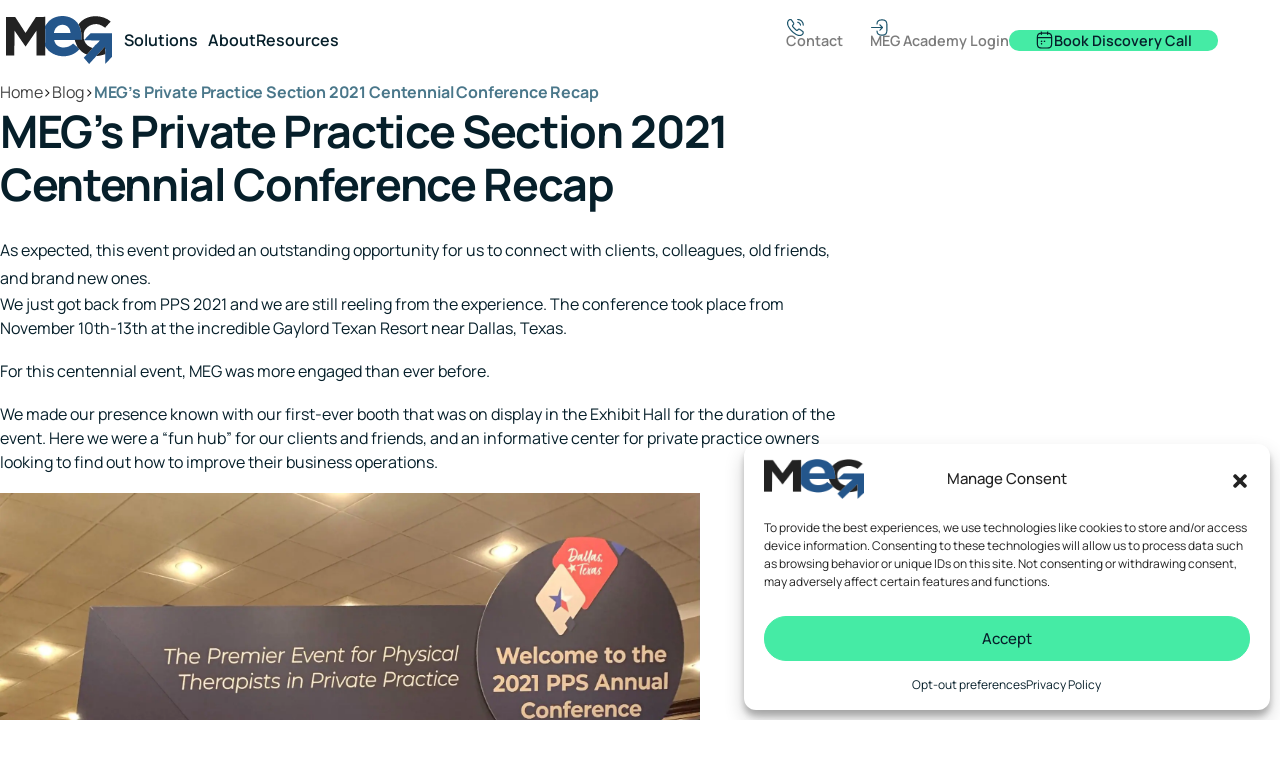

--- FILE ---
content_type: text/html; charset=UTF-8
request_url: https://www.megbusiness.com/megs-private-practice-section-2021-centennial-conference-recap/
body_size: 42135
content:
<!DOCTYPE html>
<html lang="en-US" >
	<head>
		<meta charset="UTF-8">
<script type="text/javascript">
/* <![CDATA[ */
var gform;gform||(document.addEventListener("gform_main_scripts_loaded",function(){gform.scriptsLoaded=!0}),document.addEventListener("gform/theme/scripts_loaded",function(){gform.themeScriptsLoaded=!0}),window.addEventListener("DOMContentLoaded",function(){gform.domLoaded=!0}),gform={domLoaded:!1,scriptsLoaded:!1,themeScriptsLoaded:!1,isFormEditor:()=>"function"==typeof InitializeEditor,callIfLoaded:function(o){return!(!gform.domLoaded||!gform.scriptsLoaded||!gform.themeScriptsLoaded&&!gform.isFormEditor()||(gform.isFormEditor()&&console.warn("The use of gform.initializeOnLoaded() is deprecated in the form editor context and will be removed in Gravity Forms 3.1."),o(),0))},initializeOnLoaded:function(o){gform.callIfLoaded(o)||(document.addEventListener("gform_main_scripts_loaded",()=>{gform.scriptsLoaded=!0,gform.callIfLoaded(o)}),document.addEventListener("gform/theme/scripts_loaded",()=>{gform.themeScriptsLoaded=!0,gform.callIfLoaded(o)}),window.addEventListener("DOMContentLoaded",()=>{gform.domLoaded=!0,gform.callIfLoaded(o)}))},hooks:{action:{},filter:{}},addAction:function(o,r,e,t){gform.addHook("action",o,r,e,t)},addFilter:function(o,r,e,t){gform.addHook("filter",o,r,e,t)},doAction:function(o){gform.doHook("action",o,arguments)},applyFilters:function(o){return gform.doHook("filter",o,arguments)},removeAction:function(o,r){gform.removeHook("action",o,r)},removeFilter:function(o,r,e){gform.removeHook("filter",o,r,e)},addHook:function(o,r,e,t,n){null==gform.hooks[o][r]&&(gform.hooks[o][r]=[]);var d=gform.hooks[o][r];null==n&&(n=r+"_"+d.length),gform.hooks[o][r].push({tag:n,callable:e,priority:t=null==t?10:t})},doHook:function(r,o,e){var t;if(e=Array.prototype.slice.call(e,1),null!=gform.hooks[r][o]&&((o=gform.hooks[r][o]).sort(function(o,r){return o.priority-r.priority}),o.forEach(function(o){"function"!=typeof(t=o.callable)&&(t=window[t]),"action"==r?t.apply(null,e):e[0]=t.apply(null,e)})),"filter"==r)return e[0]},removeHook:function(o,r,t,n){var e;null!=gform.hooks[o][r]&&(e=(e=gform.hooks[o][r]).filter(function(o,r,e){return!!(null!=n&&n!=o.tag||null!=t&&t!=o.priority)}),gform.hooks[o][r]=e)}});
/* ]]> */
</script>

		<meta name="viewport" content="width=device-width, initial-scale=1">

		<title>MEG’s Private Practice Section 2021 Centennial Conference Recap | MEG Business</title>

		<link rel="profile" href="http://gmpg.org/xfn/11">
		<link rel="pingback" href="https://www.megbusiness.com/xmlrpc.php">

				<link rel="stylesheet" href="https://www.megbusiness.com/wp-content/uploads/dsmp-assets/theme.css" media="all" type="text/css">

		<script data-cfasync="false" data-no-defer="1" data-no-minify="1" data-no-optimize="1">var ewww_webp_supported=!1;function check_webp_feature(A,e){var w;e=void 0!==e?e:function(){},ewww_webp_supported?e(ewww_webp_supported):((w=new Image).onload=function(){ewww_webp_supported=0<w.width&&0<w.height,e&&e(ewww_webp_supported)},w.onerror=function(){e&&e(!1)},w.src="data:image/webp;base64,"+{alpha:"UklGRkoAAABXRUJQVlA4WAoAAAAQAAAAAAAAAAAAQUxQSAwAAAARBxAR/Q9ERP8DAABWUDggGAAAABQBAJ0BKgEAAQAAAP4AAA3AAP7mtQAAAA=="}[A])}check_webp_feature("alpha");</script><script data-cfasync="false" data-no-defer="1" data-no-minify="1" data-no-optimize="1">var Arrive=function(c,w){"use strict";if(c.MutationObserver&&"undefined"!=typeof HTMLElement){var r,a=0,u=(r=HTMLElement.prototype.matches||HTMLElement.prototype.webkitMatchesSelector||HTMLElement.prototype.mozMatchesSelector||HTMLElement.prototype.msMatchesSelector,{matchesSelector:function(e,t){return e instanceof HTMLElement&&r.call(e,t)},addMethod:function(e,t,r){var a=e[t];e[t]=function(){return r.length==arguments.length?r.apply(this,arguments):"function"==typeof a?a.apply(this,arguments):void 0}},callCallbacks:function(e,t){t&&t.options.onceOnly&&1==t.firedElems.length&&(e=[e[0]]);for(var r,a=0;r=e[a];a++)r&&r.callback&&r.callback.call(r.elem,r.elem);t&&t.options.onceOnly&&1==t.firedElems.length&&t.me.unbindEventWithSelectorAndCallback.call(t.target,t.selector,t.callback)},checkChildNodesRecursively:function(e,t,r,a){for(var i,n=0;i=e[n];n++)r(i,t,a)&&a.push({callback:t.callback,elem:i}),0<i.childNodes.length&&u.checkChildNodesRecursively(i.childNodes,t,r,a)},mergeArrays:function(e,t){var r,a={};for(r in e)e.hasOwnProperty(r)&&(a[r]=e[r]);for(r in t)t.hasOwnProperty(r)&&(a[r]=t[r]);return a},toElementsArray:function(e){return e=void 0!==e&&("number"!=typeof e.length||e===c)?[e]:e}}),e=(l.prototype.addEvent=function(e,t,r,a){a={target:e,selector:t,options:r,callback:a,firedElems:[]};return this._beforeAdding&&this._beforeAdding(a),this._eventsBucket.push(a),a},l.prototype.removeEvent=function(e){for(var t,r=this._eventsBucket.length-1;t=this._eventsBucket[r];r--)e(t)&&(this._beforeRemoving&&this._beforeRemoving(t),(t=this._eventsBucket.splice(r,1))&&t.length&&(t[0].callback=null))},l.prototype.beforeAdding=function(e){this._beforeAdding=e},l.prototype.beforeRemoving=function(e){this._beforeRemoving=e},l),t=function(i,n){var o=new e,l=this,s={fireOnAttributesModification:!1};return o.beforeAdding(function(t){var e=t.target;e!==c.document&&e!==c||(e=document.getElementsByTagName("html")[0]);var r=new MutationObserver(function(e){n.call(this,e,t)}),a=i(t.options);r.observe(e,a),t.observer=r,t.me=l}),o.beforeRemoving(function(e){e.observer.disconnect()}),this.bindEvent=function(e,t,r){t=u.mergeArrays(s,t);for(var a=u.toElementsArray(this),i=0;i<a.length;i++)o.addEvent(a[i],e,t,r)},this.unbindEvent=function(){var r=u.toElementsArray(this);o.removeEvent(function(e){for(var t=0;t<r.length;t++)if(this===w||e.target===r[t])return!0;return!1})},this.unbindEventWithSelectorOrCallback=function(r){var a=u.toElementsArray(this),i=r,e="function"==typeof r?function(e){for(var t=0;t<a.length;t++)if((this===w||e.target===a[t])&&e.callback===i)return!0;return!1}:function(e){for(var t=0;t<a.length;t++)if((this===w||e.target===a[t])&&e.selector===r)return!0;return!1};o.removeEvent(e)},this.unbindEventWithSelectorAndCallback=function(r,a){var i=u.toElementsArray(this);o.removeEvent(function(e){for(var t=0;t<i.length;t++)if((this===w||e.target===i[t])&&e.selector===r&&e.callback===a)return!0;return!1})},this},i=new function(){var s={fireOnAttributesModification:!1,onceOnly:!1,existing:!1};function n(e,t,r){return!(!u.matchesSelector(e,t.selector)||(e._id===w&&(e._id=a++),-1!=t.firedElems.indexOf(e._id)))&&(t.firedElems.push(e._id),!0)}var c=(i=new t(function(e){var t={attributes:!1,childList:!0,subtree:!0};return e.fireOnAttributesModification&&(t.attributes=!0),t},function(e,i){e.forEach(function(e){var t=e.addedNodes,r=e.target,a=[];null!==t&&0<t.length?u.checkChildNodesRecursively(t,i,n,a):"attributes"===e.type&&n(r,i)&&a.push({callback:i.callback,elem:r}),u.callCallbacks(a,i)})})).bindEvent;return i.bindEvent=function(e,t,r){t=void 0===r?(r=t,s):u.mergeArrays(s,t);var a=u.toElementsArray(this);if(t.existing){for(var i=[],n=0;n<a.length;n++)for(var o=a[n].querySelectorAll(e),l=0;l<o.length;l++)i.push({callback:r,elem:o[l]});if(t.onceOnly&&i.length)return r.call(i[0].elem,i[0].elem);setTimeout(u.callCallbacks,1,i)}c.call(this,e,t,r)},i},o=new function(){var a={};function i(e,t){return u.matchesSelector(e,t.selector)}var n=(o=new t(function(){return{childList:!0,subtree:!0}},function(e,r){e.forEach(function(e){var t=e.removedNodes,e=[];null!==t&&0<t.length&&u.checkChildNodesRecursively(t,r,i,e),u.callCallbacks(e,r)})})).bindEvent;return o.bindEvent=function(e,t,r){t=void 0===r?(r=t,a):u.mergeArrays(a,t),n.call(this,e,t,r)},o};d(HTMLElement.prototype),d(NodeList.prototype),d(HTMLCollection.prototype),d(HTMLDocument.prototype),d(Window.prototype);var n={};return s(i,n,"unbindAllArrive"),s(o,n,"unbindAllLeave"),n}function l(){this._eventsBucket=[],this._beforeAdding=null,this._beforeRemoving=null}function s(e,t,r){u.addMethod(t,r,e.unbindEvent),u.addMethod(t,r,e.unbindEventWithSelectorOrCallback),u.addMethod(t,r,e.unbindEventWithSelectorAndCallback)}function d(e){e.arrive=i.bindEvent,s(i,e,"unbindArrive"),e.leave=o.bindEvent,s(o,e,"unbindLeave")}}(window,void 0),ewww_webp_supported=!1;function check_webp_feature(e,t){var r;ewww_webp_supported?t(ewww_webp_supported):((r=new Image).onload=function(){ewww_webp_supported=0<r.width&&0<r.height,t(ewww_webp_supported)},r.onerror=function(){t(!1)},r.src="data:image/webp;base64,"+{alpha:"UklGRkoAAABXRUJQVlA4WAoAAAAQAAAAAAAAAAAAQUxQSAwAAAARBxAR/Q9ERP8DAABWUDggGAAAABQBAJ0BKgEAAQAAAP4AAA3AAP7mtQAAAA==",animation:"UklGRlIAAABXRUJQVlA4WAoAAAASAAAAAAAAAAAAQU5JTQYAAAD/////AABBTk1GJgAAAAAAAAAAAAAAAAAAAGQAAABWUDhMDQAAAC8AAAAQBxAREYiI/gcA"}[e])}function ewwwLoadImages(e){if(e){for(var t=document.querySelectorAll(".batch-image img, .image-wrapper a, .ngg-pro-masonry-item a, .ngg-galleria-offscreen-seo-wrapper a"),r=0,a=t.length;r<a;r++)ewwwAttr(t[r],"data-src",t[r].getAttribute("data-webp")),ewwwAttr(t[r],"data-thumbnail",t[r].getAttribute("data-webp-thumbnail"));for(var i=document.querySelectorAll("div.woocommerce-product-gallery__image"),r=0,a=i.length;r<a;r++)ewwwAttr(i[r],"data-thumb",i[r].getAttribute("data-webp-thumb"))}for(var n=document.querySelectorAll("video"),r=0,a=n.length;r<a;r++)ewwwAttr(n[r],"poster",e?n[r].getAttribute("data-poster-webp"):n[r].getAttribute("data-poster-image"));for(var o,l=document.querySelectorAll("img.ewww_webp_lazy_load"),r=0,a=l.length;r<a;r++)e&&(ewwwAttr(l[r],"data-lazy-srcset",l[r].getAttribute("data-lazy-srcset-webp")),ewwwAttr(l[r],"data-srcset",l[r].getAttribute("data-srcset-webp")),ewwwAttr(l[r],"data-lazy-src",l[r].getAttribute("data-lazy-src-webp")),ewwwAttr(l[r],"data-src",l[r].getAttribute("data-src-webp")),ewwwAttr(l[r],"data-orig-file",l[r].getAttribute("data-webp-orig-file")),ewwwAttr(l[r],"data-medium-file",l[r].getAttribute("data-webp-medium-file")),ewwwAttr(l[r],"data-large-file",l[r].getAttribute("data-webp-large-file")),null!=(o=l[r].getAttribute("srcset"))&&!1!==o&&o.includes("R0lGOD")&&ewwwAttr(l[r],"src",l[r].getAttribute("data-lazy-src-webp"))),l[r].className=l[r].className.replace(/\bewww_webp_lazy_load\b/,"");for(var s=document.querySelectorAll(".ewww_webp"),r=0,a=s.length;r<a;r++)e?(ewwwAttr(s[r],"srcset",s[r].getAttribute("data-srcset-webp")),ewwwAttr(s[r],"src",s[r].getAttribute("data-src-webp")),ewwwAttr(s[r],"data-orig-file",s[r].getAttribute("data-webp-orig-file")),ewwwAttr(s[r],"data-medium-file",s[r].getAttribute("data-webp-medium-file")),ewwwAttr(s[r],"data-large-file",s[r].getAttribute("data-webp-large-file")),ewwwAttr(s[r],"data-large_image",s[r].getAttribute("data-webp-large_image")),ewwwAttr(s[r],"data-src",s[r].getAttribute("data-webp-src"))):(ewwwAttr(s[r],"srcset",s[r].getAttribute("data-srcset-img")),ewwwAttr(s[r],"src",s[r].getAttribute("data-src-img"))),s[r].className=s[r].className.replace(/\bewww_webp\b/,"ewww_webp_loaded");window.jQuery&&jQuery.fn.isotope&&jQuery.fn.imagesLoaded&&(jQuery(".fusion-posts-container-infinite").imagesLoaded(function(){jQuery(".fusion-posts-container-infinite").hasClass("isotope")&&jQuery(".fusion-posts-container-infinite").isotope()}),jQuery(".fusion-portfolio:not(.fusion-recent-works) .fusion-portfolio-wrapper").imagesLoaded(function(){jQuery(".fusion-portfolio:not(.fusion-recent-works) .fusion-portfolio-wrapper").isotope()}))}function ewwwWebPInit(e){ewwwLoadImages(e),ewwwNggLoadGalleries(e),document.arrive(".ewww_webp",function(){ewwwLoadImages(e)}),document.arrive(".ewww_webp_lazy_load",function(){ewwwLoadImages(e)}),document.arrive("videos",function(){ewwwLoadImages(e)}),"loading"==document.readyState?document.addEventListener("DOMContentLoaded",ewwwJSONParserInit):("undefined"!=typeof galleries&&ewwwNggParseGalleries(e),ewwwWooParseVariations(e))}function ewwwAttr(e,t,r){null!=r&&!1!==r&&e.setAttribute(t,r)}function ewwwJSONParserInit(){"undefined"!=typeof galleries&&check_webp_feature("alpha",ewwwNggParseGalleries),check_webp_feature("alpha",ewwwWooParseVariations)}function ewwwWooParseVariations(e){if(e)for(var t=document.querySelectorAll("form.variations_form"),r=0,a=t.length;r<a;r++){var i=t[r].getAttribute("data-product_variations"),n=!1;try{for(var o in i=JSON.parse(i))void 0!==i[o]&&void 0!==i[o].image&&(void 0!==i[o].image.src_webp&&(i[o].image.src=i[o].image.src_webp,n=!0),void 0!==i[o].image.srcset_webp&&(i[o].image.srcset=i[o].image.srcset_webp,n=!0),void 0!==i[o].image.full_src_webp&&(i[o].image.full_src=i[o].image.full_src_webp,n=!0),void 0!==i[o].image.gallery_thumbnail_src_webp&&(i[o].image.gallery_thumbnail_src=i[o].image.gallery_thumbnail_src_webp,n=!0),void 0!==i[o].image.thumb_src_webp&&(i[o].image.thumb_src=i[o].image.thumb_src_webp,n=!0));n&&ewwwAttr(t[r],"data-product_variations",JSON.stringify(i))}catch(e){}}}function ewwwNggParseGalleries(e){if(e)for(var t in galleries){var r=galleries[t];galleries[t].images_list=ewwwNggParseImageList(r.images_list)}}function ewwwNggLoadGalleries(e){e&&document.addEventListener("ngg.galleria.themeadded",function(e,t){window.ngg_galleria._create_backup=window.ngg_galleria.create,window.ngg_galleria.create=function(e,t){var r=$(e).data("id");return galleries["gallery_"+r].images_list=ewwwNggParseImageList(galleries["gallery_"+r].images_list),window.ngg_galleria._create_backup(e,t)}})}function ewwwNggParseImageList(e){for(var t in e){var r=e[t];if(void 0!==r["image-webp"]&&(e[t].image=r["image-webp"],delete e[t]["image-webp"]),void 0!==r["thumb-webp"]&&(e[t].thumb=r["thumb-webp"],delete e[t]["thumb-webp"]),void 0!==r.full_image_webp&&(e[t].full_image=r.full_image_webp,delete e[t].full_image_webp),void 0!==r.srcsets)for(var a in r.srcsets)nggSrcset=r.srcsets[a],void 0!==r.srcsets[a+"-webp"]&&(e[t].srcsets[a]=r.srcsets[a+"-webp"],delete e[t].srcsets[a+"-webp"]);if(void 0!==r.full_srcsets)for(var i in r.full_srcsets)nggFSrcset=r.full_srcsets[i],void 0!==r.full_srcsets[i+"-webp"]&&(e[t].full_srcsets[i]=r.full_srcsets[i+"-webp"],delete e[t].full_srcsets[i+"-webp"])}return e}check_webp_feature("alpha",ewwwWebPInit);</script><meta name='robots' content='index, follow, max-image-preview:large, max-snippet:-1, max-video-preview:-1' />

	<!-- This site is optimized with the Yoast SEO plugin v26.7 - https://yoast.com/wordpress/plugins/seo/ -->
	<meta name="description" content="Here’s MEG&#039;s recap from the APTA’s PPS Annual Conference in November 2021" />
	<link rel="canonical" href="https://www.megbusiness.com/megs-private-practice-section-2021-centennial-conference-recap/" />
	<meta property="og:locale" content="en_US" />
	<meta property="og:type" content="article" />
	<meta property="og:title" content="MEG’s Private Practice Section 2021 Centennial Conference Recap | MEG Business" />
	<meta property="og:description" content="Here’s MEG&#039;s recap from the APTA’s PPS Annual Conference in November 2021" />
	<meta property="og:url" content="https://www.megbusiness.com/megs-private-practice-section-2021-centennial-conference-recap/" />
	<meta property="og:site_name" content="MEG Business" />
	<meta property="article:publisher" content="https://www.facebook.com/MEGBusinessManagement/" />
	<meta property="article:published_time" content="2021-11-16T16:33:52+00:00" />
	<meta property="article:modified_time" content="2025-10-09T15:30:00+00:00" />
	<meta property="og:image" content="https://www.megbusiness.com/wp-content/uploads/2025/09/pps-2021-recap-banner-1.png" />
	<meta property="og:image:width" content="2240" />
	<meta property="og:image:height" content="1260" />
	<meta property="og:image:type" content="image/png" />
	<meta name="author" content="MEG Business" />
	<meta name="twitter:card" content="summary_large_image" />
	<meta name="twitter:creator" content="@MEGbusiness" />
	<meta name="twitter:site" content="@MEGbusiness" />
	<meta name="twitter:label1" content="Written by" />
	<meta name="twitter:data1" content="MEG Business" />
	<meta name="twitter:label2" content="Est. reading time" />
	<meta name="twitter:data2" content="5 minutes" />
	<script type="application/ld+json" class="yoast-schema-graph">{"@context":"https://schema.org","@graph":[{"@type":"Article","@id":"https://www.megbusiness.com/megs-private-practice-section-2021-centennial-conference-recap/#article","isPartOf":{"@id":"https://www.megbusiness.com/megs-private-practice-section-2021-centennial-conference-recap/"},"author":{"name":"MEG Business","@id":"https://www.megbusiness.com/#/schema/person/0356845aeeccf8eaec55c2ad768ad1ee"},"headline":"MEG’s Private Practice Section 2021 Centennial Conference Recap","datePublished":"2021-11-16T16:33:52+00:00","dateModified":"2025-10-09T15:30:00+00:00","mainEntityOfPage":{"@id":"https://www.megbusiness.com/megs-private-practice-section-2021-centennial-conference-recap/"},"wordCount":782,"commentCount":0,"publisher":{"@id":"https://www.megbusiness.com/#organization"},"image":{"@id":"https://www.megbusiness.com/megs-private-practice-section-2021-centennial-conference-recap/#primaryimage"},"thumbnailUrl":"https://www.megbusiness.com/wp-content/uploads/2025/09/pps-2021-recap-banner-1.png","keywords":["Practice Management"],"articleSection":["Blog"],"inLanguage":"en-US","potentialAction":[{"@type":"CommentAction","name":"Comment","target":["https://www.megbusiness.com/megs-private-practice-section-2021-centennial-conference-recap/#respond"]}]},{"@type":"WebPage","@id":"https://www.megbusiness.com/megs-private-practice-section-2021-centennial-conference-recap/","url":"https://www.megbusiness.com/megs-private-practice-section-2021-centennial-conference-recap/","name":"MEG’s Private Practice Section 2021 Centennial Conference Recap | MEG Business","isPartOf":{"@id":"https://www.megbusiness.com/#website"},"primaryImageOfPage":{"@id":"https://www.megbusiness.com/megs-private-practice-section-2021-centennial-conference-recap/#primaryimage"},"image":{"@id":"https://www.megbusiness.com/megs-private-practice-section-2021-centennial-conference-recap/#primaryimage"},"thumbnailUrl":"https://www.megbusiness.com/wp-content/uploads/2025/09/pps-2021-recap-banner-1.png","datePublished":"2021-11-16T16:33:52+00:00","dateModified":"2025-10-09T15:30:00+00:00","description":"Here’s MEG's recap from the APTA’s PPS Annual Conference in November 2021","breadcrumb":{"@id":"https://www.megbusiness.com/megs-private-practice-section-2021-centennial-conference-recap/#breadcrumb"},"inLanguage":"en-US","potentialAction":[{"@type":"ReadAction","target":["https://www.megbusiness.com/megs-private-practice-section-2021-centennial-conference-recap/"]}]},{"@type":"ImageObject","inLanguage":"en-US","@id":"https://www.megbusiness.com/megs-private-practice-section-2021-centennial-conference-recap/#primaryimage","url":"https://www.megbusiness.com/wp-content/uploads/2025/09/pps-2021-recap-banner-1.png","contentUrl":"https://www.megbusiness.com/wp-content/uploads/2025/09/pps-2021-recap-banner-1.png","width":2240,"height":1260},{"@type":"BreadcrumbList","@id":"https://www.megbusiness.com/megs-private-practice-section-2021-centennial-conference-recap/#breadcrumb","itemListElement":[{"@type":"ListItem","position":1,"name":"Home","item":"https://www.megbusiness.com/"},{"@type":"ListItem","position":2,"name":"Resources","item":"https://www.megbusiness.com/resources/"},{"@type":"ListItem","position":3,"name":"MEG’s Private Practice Section 2021 Centennial Conference Recap"}]},{"@type":"WebSite","@id":"https://www.megbusiness.com/#website","url":"https://www.megbusiness.com/","name":"MEG Business","description":"MEG Business is a Private Practice Success Partner with a variety of services specializing in saving physical therapy owners time and money.","publisher":{"@id":"https://www.megbusiness.com/#organization"},"potentialAction":[{"@type":"SearchAction","target":{"@type":"EntryPoint","urlTemplate":"https://www.megbusiness.com/?s={search_term_string}"},"query-input":{"@type":"PropertyValueSpecification","valueRequired":true,"valueName":"search_term_string"}}],"inLanguage":"en-US"},{"@type":"Organization","@id":"https://www.megbusiness.com/#organization","name":"MEG Business","url":"https://www.megbusiness.com/","logo":{"@type":"ImageObject","inLanguage":"en-US","@id":"https://www.megbusiness.com/#/schema/logo/image/","url":"https://www.megbusiness.com/wp-content/uploads/2025/09/favicon.png","contentUrl":"https://www.megbusiness.com/wp-content/uploads/2025/09/favicon.png","width":512,"height":512,"caption":"MEG Business"},"image":{"@id":"https://www.megbusiness.com/#/schema/logo/image/"},"sameAs":["https://www.facebook.com/MEGBusinessManagement/","https://x.com/MEGbusiness","https://www.instagram.com/megbusinessmgmt/","https://www.youtube.com/user/MEGBusinessMGMT","https://www.linkedin.com/company/meg-business-management"]},{"@type":"Person","@id":"https://www.megbusiness.com/#/schema/person/0356845aeeccf8eaec55c2ad768ad1ee","name":"MEG Business"}]}</script>
	<!-- / Yoast SEO plugin. -->


<link rel='dns-prefetch' href='//static.addtoany.com' />
<link rel='dns-prefetch' href='//www.megbusiness.com' />
<link rel='dns-prefetch' href='//js.hs-scripts.com' />
<link rel="alternate" title="oEmbed (JSON)" type="application/json+oembed" href="https://www.megbusiness.com/wp-json/oembed/1.0/embed?url=https%3A%2F%2Fwww.megbusiness.com%2Fmegs-private-practice-section-2021-centennial-conference-recap%2F" />
<link rel="alternate" title="oEmbed (XML)" type="text/xml+oembed" href="https://www.megbusiness.com/wp-json/oembed/1.0/embed?url=https%3A%2F%2Fwww.megbusiness.com%2Fmegs-private-practice-section-2021-centennial-conference-recap%2F&#038;format=xml" />
<style id='wp-img-auto-sizes-contain-inline-css' type='text/css'>
img:is([sizes=auto i],[sizes^="auto," i]){contain-intrinsic-size:3000px 1500px}
/*# sourceURL=wp-img-auto-sizes-contain-inline-css */
</style>
<style id='wp-block-library-inline-css' type='text/css'>
:root{--wp-block-synced-color:#7a00df;--wp-block-synced-color--rgb:122,0,223;--wp-bound-block-color:var(--wp-block-synced-color);--wp-editor-canvas-background:#ddd;--wp-admin-theme-color:#007cba;--wp-admin-theme-color--rgb:0,124,186;--wp-admin-theme-color-darker-10:#006ba1;--wp-admin-theme-color-darker-10--rgb:0,107,160.5;--wp-admin-theme-color-darker-20:#005a87;--wp-admin-theme-color-darker-20--rgb:0,90,135;--wp-admin-border-width-focus:2px}@media (min-resolution:192dpi){:root{--wp-admin-border-width-focus:1.5px}}.wp-element-button{cursor:pointer}:root .has-very-light-gray-background-color{background-color:#eee}:root .has-very-dark-gray-background-color{background-color:#313131}:root .has-very-light-gray-color{color:#eee}:root .has-very-dark-gray-color{color:#313131}:root .has-vivid-green-cyan-to-vivid-cyan-blue-gradient-background{background:linear-gradient(135deg,#00d084,#0693e3)}:root .has-purple-crush-gradient-background{background:linear-gradient(135deg,#34e2e4,#4721fb 50%,#ab1dfe)}:root .has-hazy-dawn-gradient-background{background:linear-gradient(135deg,#faaca8,#dad0ec)}:root .has-subdued-olive-gradient-background{background:linear-gradient(135deg,#fafae1,#67a671)}:root .has-atomic-cream-gradient-background{background:linear-gradient(135deg,#fdd79a,#004a59)}:root .has-nightshade-gradient-background{background:linear-gradient(135deg,#330968,#31cdcf)}:root .has-midnight-gradient-background{background:linear-gradient(135deg,#020381,#2874fc)}:root{--wp--preset--font-size--normal:16px;--wp--preset--font-size--huge:42px}.has-regular-font-size{font-size:1em}.has-larger-font-size{font-size:2.625em}.has-normal-font-size{font-size:var(--wp--preset--font-size--normal)}.has-huge-font-size{font-size:var(--wp--preset--font-size--huge)}.has-text-align-center{text-align:center}.has-text-align-left{text-align:left}.has-text-align-right{text-align:right}.has-fit-text{white-space:nowrap!important}#end-resizable-editor-section{display:none}.aligncenter{clear:both}.items-justified-left{justify-content:flex-start}.items-justified-center{justify-content:center}.items-justified-right{justify-content:flex-end}.items-justified-space-between{justify-content:space-between}.screen-reader-text{border:0;clip-path:inset(50%);height:1px;margin:-1px;overflow:hidden;padding:0;position:absolute;width:1px;word-wrap:normal!important}.screen-reader-text:focus{background-color:#ddd;clip-path:none;color:#444;display:block;font-size:1em;height:auto;left:5px;line-height:normal;padding:15px 23px 14px;text-decoration:none;top:5px;width:auto;z-index:100000}html :where(.has-border-color){border-style:solid}html :where([style*=border-top-color]){border-top-style:solid}html :where([style*=border-right-color]){border-right-style:solid}html :where([style*=border-bottom-color]){border-bottom-style:solid}html :where([style*=border-left-color]){border-left-style:solid}html :where([style*=border-width]){border-style:solid}html :where([style*=border-top-width]){border-top-style:solid}html :where([style*=border-right-width]){border-right-style:solid}html :where([style*=border-bottom-width]){border-bottom-style:solid}html :where([style*=border-left-width]){border-left-style:solid}html :where(img[class*=wp-image-]){height:auto;max-width:100%}:where(figure){margin:0 0 1em}html :where(.is-position-sticky){--wp-admin--admin-bar--position-offset:var(--wp-admin--admin-bar--height,0px)}@media screen and (max-width:600px){html :where(.is-position-sticky){--wp-admin--admin-bar--position-offset:0px}}

/*# sourceURL=wp-block-library-inline-css */
</style><style id='wp-block-navigation-inline-css' type='text/css'>
.wp-block-navigation{position:relative}.wp-block-navigation ul{margin-bottom:0;margin-left:0;margin-top:0;padding-left:0}.wp-block-navigation ul,.wp-block-navigation ul li{list-style:none;padding:0}.wp-block-navigation .wp-block-navigation-item{align-items:center;background-color:inherit;display:flex;position:relative}.wp-block-navigation .wp-block-navigation-item .wp-block-navigation__submenu-container:empty{display:none}.wp-block-navigation .wp-block-navigation-item__content{display:block;z-index:1}.wp-block-navigation .wp-block-navigation-item__content.wp-block-navigation-item__content{color:inherit}.wp-block-navigation.has-text-decoration-underline .wp-block-navigation-item__content,.wp-block-navigation.has-text-decoration-underline .wp-block-navigation-item__content:active,.wp-block-navigation.has-text-decoration-underline .wp-block-navigation-item__content:focus{text-decoration:underline}.wp-block-navigation.has-text-decoration-line-through .wp-block-navigation-item__content,.wp-block-navigation.has-text-decoration-line-through .wp-block-navigation-item__content:active,.wp-block-navigation.has-text-decoration-line-through .wp-block-navigation-item__content:focus{text-decoration:line-through}.wp-block-navigation :where(a),.wp-block-navigation :where(a:active),.wp-block-navigation :where(a:focus){text-decoration:none}.wp-block-navigation .wp-block-navigation__submenu-icon{align-self:center;background-color:inherit;border:none;color:currentColor;display:inline-block;font-size:inherit;height:.6em;line-height:0;margin-left:.25em;padding:0;width:.6em}.wp-block-navigation .wp-block-navigation__submenu-icon svg{display:inline-block;stroke:currentColor;height:inherit;margin-top:.075em;width:inherit}.wp-block-navigation{--navigation-layout-justification-setting:flex-start;--navigation-layout-direction:row;--navigation-layout-wrap:wrap;--navigation-layout-justify:flex-start;--navigation-layout-align:center}.wp-block-navigation.is-vertical{--navigation-layout-direction:column;--navigation-layout-justify:initial;--navigation-layout-align:flex-start}.wp-block-navigation.no-wrap{--navigation-layout-wrap:nowrap}.wp-block-navigation.items-justified-center{--navigation-layout-justification-setting:center;--navigation-layout-justify:center}.wp-block-navigation.items-justified-center.is-vertical{--navigation-layout-align:center}.wp-block-navigation.items-justified-right{--navigation-layout-justification-setting:flex-end;--navigation-layout-justify:flex-end}.wp-block-navigation.items-justified-right.is-vertical{--navigation-layout-align:flex-end}.wp-block-navigation.items-justified-space-between{--navigation-layout-justification-setting:space-between;--navigation-layout-justify:space-between}.wp-block-navigation .has-child .wp-block-navigation__submenu-container{align-items:normal;background-color:inherit;color:inherit;display:flex;flex-direction:column;opacity:0;position:absolute;z-index:2}@media not (prefers-reduced-motion){.wp-block-navigation .has-child .wp-block-navigation__submenu-container{transition:opacity .1s linear}}.wp-block-navigation .has-child .wp-block-navigation__submenu-container{height:0;overflow:hidden;visibility:hidden;width:0}.wp-block-navigation .has-child .wp-block-navigation__submenu-container>.wp-block-navigation-item>.wp-block-navigation-item__content{display:flex;flex-grow:1;padding:.5em 1em}.wp-block-navigation .has-child .wp-block-navigation__submenu-container>.wp-block-navigation-item>.wp-block-navigation-item__content .wp-block-navigation__submenu-icon{margin-left:auto;margin-right:0}.wp-block-navigation .has-child .wp-block-navigation__submenu-container .wp-block-navigation-item__content{margin:0}.wp-block-navigation .has-child .wp-block-navigation__submenu-container{left:-1px;top:100%}@media (min-width:782px){.wp-block-navigation .has-child .wp-block-navigation__submenu-container .wp-block-navigation__submenu-container{left:100%;top:-1px}.wp-block-navigation .has-child .wp-block-navigation__submenu-container .wp-block-navigation__submenu-container:before{background:#0000;content:"";display:block;height:100%;position:absolute;right:100%;width:.5em}.wp-block-navigation .has-child .wp-block-navigation__submenu-container .wp-block-navigation__submenu-icon{margin-right:.25em}.wp-block-navigation .has-child .wp-block-navigation__submenu-container .wp-block-navigation__submenu-icon svg{transform:rotate(-90deg)}}.wp-block-navigation .has-child .wp-block-navigation-submenu__toggle[aria-expanded=true]~.wp-block-navigation__submenu-container,.wp-block-navigation .has-child:not(.open-on-click):hover>.wp-block-navigation__submenu-container,.wp-block-navigation .has-child:not(.open-on-click):not(.open-on-hover-click):focus-within>.wp-block-navigation__submenu-container{height:auto;min-width:200px;opacity:1;overflow:visible;visibility:visible;width:auto}.wp-block-navigation.has-background .has-child .wp-block-navigation__submenu-container{left:0;top:100%}@media (min-width:782px){.wp-block-navigation.has-background .has-child .wp-block-navigation__submenu-container .wp-block-navigation__submenu-container{left:100%;top:0}}.wp-block-navigation-submenu{display:flex;position:relative}.wp-block-navigation-submenu .wp-block-navigation__submenu-icon svg{stroke:currentColor}button.wp-block-navigation-item__content{background-color:initial;border:none;color:currentColor;font-family:inherit;font-size:inherit;font-style:inherit;font-weight:inherit;letter-spacing:inherit;line-height:inherit;text-align:left;text-transform:inherit}.wp-block-navigation-submenu__toggle{cursor:pointer}.wp-block-navigation-submenu__toggle[aria-expanded=true]+.wp-block-navigation__submenu-icon>svg,.wp-block-navigation-submenu__toggle[aria-expanded=true]>svg{transform:rotate(180deg)}.wp-block-navigation-item.open-on-click .wp-block-navigation-submenu__toggle{padding-left:0;padding-right:.85em}.wp-block-navigation-item.open-on-click .wp-block-navigation-submenu__toggle+.wp-block-navigation__submenu-icon{margin-left:-.6em;pointer-events:none}.wp-block-navigation-item.open-on-click button.wp-block-navigation-item__content:not(.wp-block-navigation-submenu__toggle){padding:0}.wp-block-navigation .wp-block-page-list,.wp-block-navigation__container,.wp-block-navigation__responsive-close,.wp-block-navigation__responsive-container,.wp-block-navigation__responsive-container-content,.wp-block-navigation__responsive-dialog{gap:inherit}:where(.wp-block-navigation.has-background .wp-block-navigation-item a:not(.wp-element-button)),:where(.wp-block-navigation.has-background .wp-block-navigation-submenu a:not(.wp-element-button)){padding:.5em 1em}:where(.wp-block-navigation .wp-block-navigation__submenu-container .wp-block-navigation-item a:not(.wp-element-button)),:where(.wp-block-navigation .wp-block-navigation__submenu-container .wp-block-navigation-submenu a:not(.wp-element-button)),:where(.wp-block-navigation .wp-block-navigation__submenu-container .wp-block-navigation-submenu button.wp-block-navigation-item__content),:where(.wp-block-navigation .wp-block-navigation__submenu-container .wp-block-pages-list__item button.wp-block-navigation-item__content){padding:.5em 1em}.wp-block-navigation.items-justified-right .wp-block-navigation__container .has-child .wp-block-navigation__submenu-container,.wp-block-navigation.items-justified-right .wp-block-page-list>.has-child .wp-block-navigation__submenu-container,.wp-block-navigation.items-justified-space-between .wp-block-page-list>.has-child:last-child .wp-block-navigation__submenu-container,.wp-block-navigation.items-justified-space-between>.wp-block-navigation__container>.has-child:last-child .wp-block-navigation__submenu-container{left:auto;right:0}.wp-block-navigation.items-justified-right .wp-block-navigation__container .has-child .wp-block-navigation__submenu-container .wp-block-navigation__submenu-container,.wp-block-navigation.items-justified-right .wp-block-page-list>.has-child .wp-block-navigation__submenu-container .wp-block-navigation__submenu-container,.wp-block-navigation.items-justified-space-between .wp-block-page-list>.has-child:last-child .wp-block-navigation__submenu-container .wp-block-navigation__submenu-container,.wp-block-navigation.items-justified-space-between>.wp-block-navigation__container>.has-child:last-child .wp-block-navigation__submenu-container .wp-block-navigation__submenu-container{left:-1px;right:-1px}@media (min-width:782px){.wp-block-navigation.items-justified-right .wp-block-navigation__container .has-child .wp-block-navigation__submenu-container .wp-block-navigation__submenu-container,.wp-block-navigation.items-justified-right .wp-block-page-list>.has-child .wp-block-navigation__submenu-container .wp-block-navigation__submenu-container,.wp-block-navigation.items-justified-space-between .wp-block-page-list>.has-child:last-child .wp-block-navigation__submenu-container .wp-block-navigation__submenu-container,.wp-block-navigation.items-justified-space-between>.wp-block-navigation__container>.has-child:last-child .wp-block-navigation__submenu-container .wp-block-navigation__submenu-container{left:auto;right:100%}}.wp-block-navigation:not(.has-background) .wp-block-navigation__submenu-container{background-color:#fff;border:1px solid #00000026}.wp-block-navigation.has-background .wp-block-navigation__submenu-container{background-color:inherit}.wp-block-navigation:not(.has-text-color) .wp-block-navigation__submenu-container{color:#000}.wp-block-navigation__container{align-items:var(--navigation-layout-align,initial);display:flex;flex-direction:var(--navigation-layout-direction,initial);flex-wrap:var(--navigation-layout-wrap,wrap);justify-content:var(--navigation-layout-justify,initial);list-style:none;margin:0;padding-left:0}.wp-block-navigation__container .is-responsive{display:none}.wp-block-navigation__container:only-child,.wp-block-page-list:only-child{flex-grow:1}@keyframes overlay-menu__fade-in-animation{0%{opacity:0;transform:translateY(.5em)}to{opacity:1;transform:translateY(0)}}.wp-block-navigation__responsive-container{bottom:0;display:none;left:0;position:fixed;right:0;top:0}.wp-block-navigation__responsive-container :where(.wp-block-navigation-item a){color:inherit}.wp-block-navigation__responsive-container .wp-block-navigation__responsive-container-content{align-items:var(--navigation-layout-align,initial);display:flex;flex-direction:var(--navigation-layout-direction,initial);flex-wrap:var(--navigation-layout-wrap,wrap);justify-content:var(--navigation-layout-justify,initial)}.wp-block-navigation__responsive-container:not(.is-menu-open.is-menu-open){background-color:inherit!important;color:inherit!important}.wp-block-navigation__responsive-container.is-menu-open{background-color:inherit;display:flex;flex-direction:column}@media not (prefers-reduced-motion){.wp-block-navigation__responsive-container.is-menu-open{animation:overlay-menu__fade-in-animation .1s ease-out;animation-fill-mode:forwards}}.wp-block-navigation__responsive-container.is-menu-open{overflow:auto;padding:clamp(1rem,var(--wp--style--root--padding-top),20rem) clamp(1rem,var(--wp--style--root--padding-right),20rem) clamp(1rem,var(--wp--style--root--padding-bottom),20rem) clamp(1rem,var(--wp--style--root--padding-left),20rem);z-index:100000}.wp-block-navigation__responsive-container.is-menu-open .wp-block-navigation__responsive-container-content{align-items:var(--navigation-layout-justification-setting,inherit);display:flex;flex-direction:column;flex-wrap:nowrap;overflow:visible;padding-top:calc(2rem + 24px)}.wp-block-navigation__responsive-container.is-menu-open .wp-block-navigation__responsive-container-content,.wp-block-navigation__responsive-container.is-menu-open .wp-block-navigation__responsive-container-content .wp-block-navigation__container,.wp-block-navigation__responsive-container.is-menu-open .wp-block-navigation__responsive-container-content .wp-block-page-list{justify-content:flex-start}.wp-block-navigation__responsive-container.is-menu-open .wp-block-navigation__responsive-container-content .wp-block-navigation__submenu-icon{display:none}.wp-block-navigation__responsive-container.is-menu-open .wp-block-navigation__responsive-container-content .has-child .wp-block-navigation__submenu-container{border:none;height:auto;min-width:200px;opacity:1;overflow:initial;padding-left:2rem;padding-right:2rem;position:static;visibility:visible;width:auto}.wp-block-navigation__responsive-container.is-menu-open .wp-block-navigation__responsive-container-content .wp-block-navigation__container,.wp-block-navigation__responsive-container.is-menu-open .wp-block-navigation__responsive-container-content .wp-block-navigation__submenu-container{gap:inherit}.wp-block-navigation__responsive-container.is-menu-open .wp-block-navigation__responsive-container-content .wp-block-navigation__submenu-container{padding-top:var(--wp--style--block-gap,2em)}.wp-block-navigation__responsive-container.is-menu-open .wp-block-navigation__responsive-container-content .wp-block-navigation-item__content{padding:0}.wp-block-navigation__responsive-container.is-menu-open .wp-block-navigation__responsive-container-content .wp-block-navigation-item,.wp-block-navigation__responsive-container.is-menu-open .wp-block-navigation__responsive-container-content .wp-block-navigation__container,.wp-block-navigation__responsive-container.is-menu-open .wp-block-navigation__responsive-container-content .wp-block-page-list{align-items:var(--navigation-layout-justification-setting,initial);display:flex;flex-direction:column}.wp-block-navigation__responsive-container.is-menu-open .wp-block-navigation-item,.wp-block-navigation__responsive-container.is-menu-open .wp-block-navigation-item .wp-block-navigation__submenu-container,.wp-block-navigation__responsive-container.is-menu-open .wp-block-navigation__container,.wp-block-navigation__responsive-container.is-menu-open .wp-block-page-list{background:#0000!important;color:inherit!important}.wp-block-navigation__responsive-container.is-menu-open .wp-block-navigation__submenu-container.wp-block-navigation__submenu-container.wp-block-navigation__submenu-container.wp-block-navigation__submenu-container{left:auto;right:auto}@media (min-width:600px){.wp-block-navigation__responsive-container:not(.hidden-by-default):not(.is-menu-open){background-color:inherit;display:block;position:relative;width:100%;z-index:auto}.wp-block-navigation__responsive-container:not(.hidden-by-default):not(.is-menu-open) .wp-block-navigation__responsive-container-close{display:none}.wp-block-navigation__responsive-container.is-menu-open .wp-block-navigation__submenu-container.wp-block-navigation__submenu-container.wp-block-navigation__submenu-container.wp-block-navigation__submenu-container{left:0}}.wp-block-navigation:not(.has-background) .wp-block-navigation__responsive-container.is-menu-open{background-color:#fff}.wp-block-navigation:not(.has-text-color) .wp-block-navigation__responsive-container.is-menu-open{color:#000}.wp-block-navigation__toggle_button_label{font-size:1rem;font-weight:700}.wp-block-navigation__responsive-container-close,.wp-block-navigation__responsive-container-open{background:#0000;border:none;color:currentColor;cursor:pointer;margin:0;padding:0;text-transform:inherit;vertical-align:middle}.wp-block-navigation__responsive-container-close svg,.wp-block-navigation__responsive-container-open svg{fill:currentColor;display:block;height:24px;pointer-events:none;width:24px}.wp-block-navigation__responsive-container-open{display:flex}.wp-block-navigation__responsive-container-open.wp-block-navigation__responsive-container-open.wp-block-navigation__responsive-container-open{font-family:inherit;font-size:inherit;font-weight:inherit}@media (min-width:600px){.wp-block-navigation__responsive-container-open:not(.always-shown){display:none}}.wp-block-navigation__responsive-container-close{position:absolute;right:0;top:0;z-index:2}.wp-block-navigation__responsive-container-close.wp-block-navigation__responsive-container-close.wp-block-navigation__responsive-container-close{font-family:inherit;font-size:inherit;font-weight:inherit}.wp-block-navigation__responsive-close{width:100%}.has-modal-open .wp-block-navigation__responsive-close{margin-left:auto;margin-right:auto;max-width:var(--wp--style--global--wide-size,100%)}.wp-block-navigation__responsive-close:focus{outline:none}.is-menu-open .wp-block-navigation__responsive-close,.is-menu-open .wp-block-navigation__responsive-container-content,.is-menu-open .wp-block-navigation__responsive-dialog{box-sizing:border-box}.wp-block-navigation__responsive-dialog{position:relative}.has-modal-open .admin-bar .is-menu-open .wp-block-navigation__responsive-dialog{margin-top:46px}@media (min-width:782px){.has-modal-open .admin-bar .is-menu-open .wp-block-navigation__responsive-dialog{margin-top:32px}}html.has-modal-open{overflow:hidden}
/*# sourceURL=https://www.megbusiness.com/wp-includes/blocks/navigation/style.min.css */
</style>
<style id='wp-block-navigation-link-inline-css' type='text/css'>
.wp-block-navigation .wp-block-navigation-item__label{overflow-wrap:break-word}.wp-block-navigation .wp-block-navigation-item__description{display:none}.link-ui-tools{outline:1px solid #f0f0f0;padding:8px}.link-ui-block-inserter{padding-top:8px}.link-ui-block-inserter__back{margin-left:8px;text-transform:uppercase}
/*# sourceURL=https://www.megbusiness.com/wp-includes/blocks/navigation-link/style.min.css */
</style>
<style id='wp-block-paragraph-inline-css' type='text/css'>
.is-small-text{font-size:.875em}.is-regular-text{font-size:1em}.is-large-text{font-size:2.25em}.is-larger-text{font-size:3em}.has-drop-cap:not(:focus):first-letter{float:left;font-size:8.4em;font-style:normal;font-weight:100;line-height:.68;margin:.05em .1em 0 0;text-transform:uppercase}body.rtl .has-drop-cap:not(:focus):first-letter{float:none;margin-left:.1em}p.has-drop-cap.has-background{overflow:hidden}:root :where(p.has-background){padding:1.25em 2.375em}:where(p.has-text-color:not(.has-link-color)) a{color:inherit}p.has-text-align-left[style*="writing-mode:vertical-lr"],p.has-text-align-right[style*="writing-mode:vertical-rl"]{rotate:180deg}
/*# sourceURL=https://www.megbusiness.com/wp-includes/blocks/paragraph/style.min.css */
</style>
<style id='ds-blocks-simple-text-style-inline-css' type='text/css'>


/*# sourceURL=https://www.megbusiness.com/wp-content/themes/digitalsilk/build/react/blocks/components/dst-simple-text/style-index.css */
</style>
<style id='ds-blocks-ds-column-style-inline-css' type='text/css'>
.ds-column{box-sizing:border-box;max-width:100%;width:100%}.ds-column .block-list-appender{border:2px solid transparent;width:100%}

/*# sourceURL=https://www.megbusiness.com/wp-content/themes/digitalsilk/build/react/blocks/layouts/dst-columns/dst-column/style-index.css */
</style>
<style id='ds-blocks-ds-columns-style-inline-css' type='text/css'>
.ds-columns{--wp-admin--admin-bar--position-offset:var(--dst--top-offset,8rem)}

/*# sourceURL=https://www.megbusiness.com/wp-content/themes/digitalsilk/build/react/blocks/layouts/dst-columns/style-index.css */
</style>
<style id='ds-blocks-c-heading-style-inline-css' type='text/css'>


/*# sourceURL=https://www.megbusiness.com/wp-content/themes/digitalsilk/build/react/blocks/layouts/dst-heading/style-index.css */
</style>
<style id='ds-blocks-button-group-style-inline-css' type='text/css'>
.dst-button-group{display:flex;flex-wrap:wrap;gap:var(--gap,10px)}.dst-button-group.is-horizontal{justify-content:var(--v-align,flex-start)}@media(max-width:767px){.dst-button-group.is-horizontal{justify-content:var(--v-align-mobile,var(--v-align,flex-start))}}.dst-button-group.is-vertical{align-items:var(--v-align,flex-start);flex-direction:column}@media(max-width:767px){.dst-button-group.is-vertical{align-items:var(--v-align-mobile,var(--v-align,flex-start))}}

/*# sourceURL=https://www.megbusiness.com/wp-content/themes/digitalsilk/build/react/blocks/layouts/dst-button-group/style-index.css */
</style>
<style id='global-styles-inline-css' type='text/css'>
:root{--wp--preset--aspect-ratio--square: 1;--wp--preset--aspect-ratio--4-3: 4/3;--wp--preset--aspect-ratio--3-4: 3/4;--wp--preset--aspect-ratio--3-2: 3/2;--wp--preset--aspect-ratio--2-3: 2/3;--wp--preset--aspect-ratio--16-9: 16/9;--wp--preset--aspect-ratio--9-16: 9/16;--wp--preset--color--black: #000000;--wp--preset--color--cyan-bluish-gray: #abb8c3;--wp--preset--color--white: #ffffff;--wp--preset--color--pale-pink: #f78da7;--wp--preset--color--vivid-red: #cf2e2e;--wp--preset--color--luminous-vivid-orange: #ff6900;--wp--preset--color--luminous-vivid-amber: #fcb900;--wp--preset--color--light-green-cyan: #7bdcb5;--wp--preset--color--vivid-green-cyan: #00d084;--wp--preset--color--pale-cyan-blue: #8ed1fc;--wp--preset--color--vivid-cyan-blue: #0693e3;--wp--preset--color--vivid-purple: #9b51e0;--wp--preset--color--primary-1: var(--dst--primary-color1);--wp--preset--color--primary-2: var(--dst--primary-color2);--wp--preset--color--primary-3: var(--dst--primary-color3);--wp--preset--color--secondary-1: var(--dst--secondary-color1);--wp--preset--color--secondary-2: var(--dst--secondary-color2);--wp--preset--color--secondary-3: var(--dst--secondary-color3);--wp--preset--gradient--vivid-cyan-blue-to-vivid-purple: linear-gradient(135deg,rgb(6,147,227) 0%,rgb(155,81,224) 100%);--wp--preset--gradient--light-green-cyan-to-vivid-green-cyan: linear-gradient(135deg,rgb(122,220,180) 0%,rgb(0,208,130) 100%);--wp--preset--gradient--luminous-vivid-amber-to-luminous-vivid-orange: linear-gradient(135deg,rgb(252,185,0) 0%,rgb(255,105,0) 100%);--wp--preset--gradient--luminous-vivid-orange-to-vivid-red: linear-gradient(135deg,rgb(255,105,0) 0%,rgb(207,46,46) 100%);--wp--preset--gradient--very-light-gray-to-cyan-bluish-gray: linear-gradient(135deg,rgb(238,238,238) 0%,rgb(169,184,195) 100%);--wp--preset--gradient--cool-to-warm-spectrum: linear-gradient(135deg,rgb(74,234,220) 0%,rgb(151,120,209) 20%,rgb(207,42,186) 40%,rgb(238,44,130) 60%,rgb(251,105,98) 80%,rgb(254,248,76) 100%);--wp--preset--gradient--blush-light-purple: linear-gradient(135deg,rgb(255,206,236) 0%,rgb(152,150,240) 100%);--wp--preset--gradient--blush-bordeaux: linear-gradient(135deg,rgb(254,205,165) 0%,rgb(254,45,45) 50%,rgb(107,0,62) 100%);--wp--preset--gradient--luminous-dusk: linear-gradient(135deg,rgb(255,203,112) 0%,rgb(199,81,192) 50%,rgb(65,88,208) 100%);--wp--preset--gradient--pale-ocean: linear-gradient(135deg,rgb(255,245,203) 0%,rgb(182,227,212) 50%,rgb(51,167,181) 100%);--wp--preset--gradient--electric-grass: linear-gradient(135deg,rgb(202,248,128) 0%,rgb(113,206,126) 100%);--wp--preset--gradient--midnight: linear-gradient(135deg,rgb(2,3,129) 0%,rgb(40,116,252) 100%);--wp--preset--font-size--small: 13px;--wp--preset--font-size--medium: 20px;--wp--preset--font-size--large: 36px;--wp--preset--font-size--x-large: 42px;--wp--preset--font-size--sm: var(--dst--smaller-text-size);--wp--preset--font-size--base: var(--dst--base-text-size);--wp--preset--font-size--lg: var(--dst--larger-text-size);--wp--preset--font-size--h-1: var(--dst--h1-font-size);--wp--preset--font-size--h-2: var(--dst--h2-font-size);--wp--preset--font-size--h-3: var(--dst--h3-font-size);--wp--preset--font-size--h-4: var(--dst--h4-font-size);--wp--preset--font-size--pretitle: var(--dst--pretitle-font-size);--wp--preset--font-size--subtitle: var(--dst--subtitle-font-size);--wp--preset--font-size--backtitle: var(--dst--backtitle-font-size);--wp--preset--font-size--button: var(--dst--btn-font-size);--wp--preset--font-size--blog: var(--dst--blog-text-size);--wp--preset--spacing--20: 0.44rem;--wp--preset--spacing--30: 0.67rem;--wp--preset--spacing--40: 1rem;--wp--preset--spacing--50: 1.5rem;--wp--preset--spacing--60: 2.25rem;--wp--preset--spacing--70: 3.38rem;--wp--preset--spacing--80: 5.06rem;--wp--preset--shadow--natural: 6px 6px 9px rgba(0, 0, 0, 0.2);--wp--preset--shadow--deep: 12px 12px 50px rgba(0, 0, 0, 0.4);--wp--preset--shadow--sharp: 6px 6px 0px rgba(0, 0, 0, 0.2);--wp--preset--shadow--outlined: 6px 6px 0px -3px rgb(255, 255, 255), 6px 6px rgb(0, 0, 0);--wp--preset--shadow--crisp: 6px 6px 0px rgb(0, 0, 0);}:where(body) { margin: 0; }.wp-site-blocks > .alignleft { float: left; margin-right: 2em; }.wp-site-blocks > .alignright { float: right; margin-left: 2em; }.wp-site-blocks > .aligncenter { justify-content: center; margin-left: auto; margin-right: auto; }:where(.wp-site-blocks) > * { margin-block-start: 24px; margin-block-end: 0; }:where(.wp-site-blocks) > :first-child { margin-block-start: 0; }:where(.wp-site-blocks) > :last-child { margin-block-end: 0; }:root { --wp--style--block-gap: 24px; }:root :where(.is-layout-flow) > :first-child{margin-block-start: 0;}:root :where(.is-layout-flow) > :last-child{margin-block-end: 0;}:root :where(.is-layout-flow) > *{margin-block-start: 24px;margin-block-end: 0;}:root :where(.is-layout-constrained) > :first-child{margin-block-start: 0;}:root :where(.is-layout-constrained) > :last-child{margin-block-end: 0;}:root :where(.is-layout-constrained) > *{margin-block-start: 24px;margin-block-end: 0;}:root :where(.is-layout-flex){gap: 24px;}:root :where(.is-layout-grid){gap: 24px;}.is-layout-flow > .alignleft{float: left;margin-inline-start: 0;margin-inline-end: 2em;}.is-layout-flow > .alignright{float: right;margin-inline-start: 2em;margin-inline-end: 0;}.is-layout-flow > .aligncenter{margin-left: auto !important;margin-right: auto !important;}.is-layout-constrained > .alignleft{float: left;margin-inline-start: 0;margin-inline-end: 2em;}.is-layout-constrained > .alignright{float: right;margin-inline-start: 2em;margin-inline-end: 0;}.is-layout-constrained > .aligncenter{margin-left: auto !important;margin-right: auto !important;}.is-layout-constrained > :where(:not(.alignleft):not(.alignright):not(.alignfull)){margin-left: auto !important;margin-right: auto !important;}body .is-layout-flex{display: flex;}.is-layout-flex{flex-wrap: wrap;align-items: center;}.is-layout-flex > :is(*, div){margin: 0;}body .is-layout-grid{display: grid;}.is-layout-grid > :is(*, div){margin: 0;}body{padding-top: 0px;padding-right: 0px;padding-bottom: 0px;padding-left: 0px;}a:where(:not(.wp-element-button)){text-decoration: default;}:root :where(.wp-element-button, .wp-block-button__link){background-color: #32373c;border-width: 0;color: #fff;font-family: inherit;font-size: inherit;font-style: inherit;font-weight: inherit;letter-spacing: inherit;line-height: inherit;padding-top: calc(0.667em + 2px);padding-right: calc(1.333em + 2px);padding-bottom: calc(0.667em + 2px);padding-left: calc(1.333em + 2px);text-decoration: none;text-transform: inherit;}.has-black-color{color: var(--wp--preset--color--black) !important;}.has-cyan-bluish-gray-color{color: var(--wp--preset--color--cyan-bluish-gray) !important;}.has-white-color{color: var(--wp--preset--color--white) !important;}.has-pale-pink-color{color: var(--wp--preset--color--pale-pink) !important;}.has-vivid-red-color{color: var(--wp--preset--color--vivid-red) !important;}.has-luminous-vivid-orange-color{color: var(--wp--preset--color--luminous-vivid-orange) !important;}.has-luminous-vivid-amber-color{color: var(--wp--preset--color--luminous-vivid-amber) !important;}.has-light-green-cyan-color{color: var(--wp--preset--color--light-green-cyan) !important;}.has-vivid-green-cyan-color{color: var(--wp--preset--color--vivid-green-cyan) !important;}.has-pale-cyan-blue-color{color: var(--wp--preset--color--pale-cyan-blue) !important;}.has-vivid-cyan-blue-color{color: var(--wp--preset--color--vivid-cyan-blue) !important;}.has-vivid-purple-color{color: var(--wp--preset--color--vivid-purple) !important;}.has-primary-1-color{color: var(--wp--preset--color--primary-1) !important;}.has-primary-2-color{color: var(--wp--preset--color--primary-2) !important;}.has-primary-3-color{color: var(--wp--preset--color--primary-3) !important;}.has-secondary-1-color{color: var(--wp--preset--color--secondary-1) !important;}.has-secondary-2-color{color: var(--wp--preset--color--secondary-2) !important;}.has-secondary-3-color{color: var(--wp--preset--color--secondary-3) !important;}.has-black-background-color{background-color: var(--wp--preset--color--black) !important;}.has-cyan-bluish-gray-background-color{background-color: var(--wp--preset--color--cyan-bluish-gray) !important;}.has-white-background-color{background-color: var(--wp--preset--color--white) !important;}.has-pale-pink-background-color{background-color: var(--wp--preset--color--pale-pink) !important;}.has-vivid-red-background-color{background-color: var(--wp--preset--color--vivid-red) !important;}.has-luminous-vivid-orange-background-color{background-color: var(--wp--preset--color--luminous-vivid-orange) !important;}.has-luminous-vivid-amber-background-color{background-color: var(--wp--preset--color--luminous-vivid-amber) !important;}.has-light-green-cyan-background-color{background-color: var(--wp--preset--color--light-green-cyan) !important;}.has-vivid-green-cyan-background-color{background-color: var(--wp--preset--color--vivid-green-cyan) !important;}.has-pale-cyan-blue-background-color{background-color: var(--wp--preset--color--pale-cyan-blue) !important;}.has-vivid-cyan-blue-background-color{background-color: var(--wp--preset--color--vivid-cyan-blue) !important;}.has-vivid-purple-background-color{background-color: var(--wp--preset--color--vivid-purple) !important;}.has-primary-1-background-color{background-color: var(--wp--preset--color--primary-1) !important;}.has-primary-2-background-color{background-color: var(--wp--preset--color--primary-2) !important;}.has-primary-3-background-color{background-color: var(--wp--preset--color--primary-3) !important;}.has-secondary-1-background-color{background-color: var(--wp--preset--color--secondary-1) !important;}.has-secondary-2-background-color{background-color: var(--wp--preset--color--secondary-2) !important;}.has-secondary-3-background-color{background-color: var(--wp--preset--color--secondary-3) !important;}.has-black-border-color{border-color: var(--wp--preset--color--black) !important;}.has-cyan-bluish-gray-border-color{border-color: var(--wp--preset--color--cyan-bluish-gray) !important;}.has-white-border-color{border-color: var(--wp--preset--color--white) !important;}.has-pale-pink-border-color{border-color: var(--wp--preset--color--pale-pink) !important;}.has-vivid-red-border-color{border-color: var(--wp--preset--color--vivid-red) !important;}.has-luminous-vivid-orange-border-color{border-color: var(--wp--preset--color--luminous-vivid-orange) !important;}.has-luminous-vivid-amber-border-color{border-color: var(--wp--preset--color--luminous-vivid-amber) !important;}.has-light-green-cyan-border-color{border-color: var(--wp--preset--color--light-green-cyan) !important;}.has-vivid-green-cyan-border-color{border-color: var(--wp--preset--color--vivid-green-cyan) !important;}.has-pale-cyan-blue-border-color{border-color: var(--wp--preset--color--pale-cyan-blue) !important;}.has-vivid-cyan-blue-border-color{border-color: var(--wp--preset--color--vivid-cyan-blue) !important;}.has-vivid-purple-border-color{border-color: var(--wp--preset--color--vivid-purple) !important;}.has-primary-1-border-color{border-color: var(--wp--preset--color--primary-1) !important;}.has-primary-2-border-color{border-color: var(--wp--preset--color--primary-2) !important;}.has-primary-3-border-color{border-color: var(--wp--preset--color--primary-3) !important;}.has-secondary-1-border-color{border-color: var(--wp--preset--color--secondary-1) !important;}.has-secondary-2-border-color{border-color: var(--wp--preset--color--secondary-2) !important;}.has-secondary-3-border-color{border-color: var(--wp--preset--color--secondary-3) !important;}.has-vivid-cyan-blue-to-vivid-purple-gradient-background{background: var(--wp--preset--gradient--vivid-cyan-blue-to-vivid-purple) !important;}.has-light-green-cyan-to-vivid-green-cyan-gradient-background{background: var(--wp--preset--gradient--light-green-cyan-to-vivid-green-cyan) !important;}.has-luminous-vivid-amber-to-luminous-vivid-orange-gradient-background{background: var(--wp--preset--gradient--luminous-vivid-amber-to-luminous-vivid-orange) !important;}.has-luminous-vivid-orange-to-vivid-red-gradient-background{background: var(--wp--preset--gradient--luminous-vivid-orange-to-vivid-red) !important;}.has-very-light-gray-to-cyan-bluish-gray-gradient-background{background: var(--wp--preset--gradient--very-light-gray-to-cyan-bluish-gray) !important;}.has-cool-to-warm-spectrum-gradient-background{background: var(--wp--preset--gradient--cool-to-warm-spectrum) !important;}.has-blush-light-purple-gradient-background{background: var(--wp--preset--gradient--blush-light-purple) !important;}.has-blush-bordeaux-gradient-background{background: var(--wp--preset--gradient--blush-bordeaux) !important;}.has-luminous-dusk-gradient-background{background: var(--wp--preset--gradient--luminous-dusk) !important;}.has-pale-ocean-gradient-background{background: var(--wp--preset--gradient--pale-ocean) !important;}.has-electric-grass-gradient-background{background: var(--wp--preset--gradient--electric-grass) !important;}.has-midnight-gradient-background{background: var(--wp--preset--gradient--midnight) !important;}.has-small-font-size{font-size: var(--wp--preset--font-size--small) !important;}.has-medium-font-size{font-size: var(--wp--preset--font-size--medium) !important;}.has-large-font-size{font-size: var(--wp--preset--font-size--large) !important;}.has-x-large-font-size{font-size: var(--wp--preset--font-size--x-large) !important;}.has-sm-font-size{font-size: var(--wp--preset--font-size--sm) !important;}.has-base-font-size{font-size: var(--wp--preset--font-size--base) !important;}.has-lg-font-size{font-size: var(--wp--preset--font-size--lg) !important;}.has-h-1-font-size{font-size: var(--wp--preset--font-size--h-1) !important;}.has-h-2-font-size{font-size: var(--wp--preset--font-size--h-2) !important;}.has-h-3-font-size{font-size: var(--wp--preset--font-size--h-3) !important;}.has-h-4-font-size{font-size: var(--wp--preset--font-size--h-4) !important;}.has-pretitle-font-size{font-size: var(--wp--preset--font-size--pretitle) !important;}.has-subtitle-font-size{font-size: var(--wp--preset--font-size--subtitle) !important;}.has-backtitle-font-size{font-size: var(--wp--preset--font-size--backtitle) !important;}.has-button-font-size{font-size: var(--wp--preset--font-size--button) !important;}.has-blog-font-size{font-size: var(--wp--preset--font-size--blog) !important;}
/*# sourceURL=global-styles-inline-css */
</style>
<style id='core-block-supports-inline-css' type='text/css'>
.wp-container-core-navigation-is-layout-fe9cc265{flex-direction:column;align-items:flex-start;}
/*# sourceURL=core-block-supports-inline-css */
</style>

<link rel="preload"  href='https://www.megbusiness.com/wp-content/plugins/complianz-gdpr/assets/css/cookieblocker.min.css?ver=1766362562' as="style" onload="this.onload=null;this.rel='stylesheet'"  />
<noscript><link rel='stylesheet'  href='https://www.megbusiness.com/wp-content/plugins/complianz-gdpr/assets/css/cookieblocker.min.css?ver=1766362562' type='text/css' media='all' />
</noscript><link rel="preload"  href='https://www.megbusiness.com/wp-content/plugins/add-to-any/addtoany.min.css?ver=1.16' as="style" onload="this.onload=null;this.rel='stylesheet'"  />
<noscript><link rel='stylesheet'  href='https://www.megbusiness.com/wp-content/plugins/add-to-any/addtoany.min.css?ver=1.16' type='text/css' media='all' />
</noscript><link rel="preload"  href='https://www.megbusiness.com/wp-content/themes/digitalsilk/assets/_dist/css/blog/widgets/dst-toc-CsnXWvvI.css?ver=1.0.0' as="style" onload="this.onload=null;this.rel='stylesheet'"  />
<noscript><link rel='stylesheet'  href='https://www.megbusiness.com/wp-content/themes/digitalsilk/assets/_dist/css/blog/widgets/dst-toc-CsnXWvvI.css?ver=1.0.0' type='text/css' media='all' />
</noscript><link rel='stylesheet' id='sass/dst-critical.scss-css' href='https://www.megbusiness.com/wp-content/themes/digitalsilk/assets/_dist/css/dst-critical-BcsHiAMU.css?ver=1.0.0' type='text/css' media='all' />
<link rel="preload"  href='https://www.megbusiness.com/wp-content/themes/digitalsilk/assets/_dist/css/dst-main-BkDflFEk.css?ver=1.0.0' as="style" onload="this.onload=null;this.rel='stylesheet'"  />
<noscript><link rel='stylesheet'  href='https://www.megbusiness.com/wp-content/themes/digitalsilk/assets/_dist/css/dst-main-BkDflFEk.css?ver=1.0.0' type='text/css' media='all' />
</noscript><link rel="preload"  href='https://www.megbusiness.com/wp-content/themes/digitalsilk/assets/_dist/css/dst-blog-DDuoGlyO.css?ver=1.0.0' as="style" onload="this.onload=null;this.rel='stylesheet'"  />
<noscript><link rel='stylesheet'  href='https://www.megbusiness.com/wp-content/themes/digitalsilk/assets/_dist/css/dst-blog-DDuoGlyO.css?ver=1.0.0' type='text/css' media='all' />
</noscript><link rel="preload"  href='https://www.megbusiness.com/wp-content/themes/digitalsilk/assets/vendors/dimbox/css/dimbox.min.css?ver=1.8' as="style" onload="this.onload=null;this.rel='stylesheet'"  />
<noscript><link rel='stylesheet'  href='https://www.megbusiness.com/wp-content/themes/digitalsilk/assets/vendors/dimbox/css/dimbox.min.css?ver=1.8' type='text/css' media='all' />
</noscript><script type="text/javascript" id="addtoany-core-js-before">
/* <![CDATA[ */
window.a2a_config=window.a2a_config||{};a2a_config.callbacks=[];a2a_config.overlays=[];a2a_config.templates={};
a2a_config.icon_color="#151515,#ffffff";

//# sourceURL=addtoany-core-js-before
/* ]]> */
</script>
<script type="text/javascript" defer defer src="https://static.addtoany.com/menu/page.js" id="addtoany-core-js"></script>
<script type="text/javascript" id="jquery-core-js-extra">
/* <![CDATA[ */
var ds = {"ajax_url":"https://www.megbusiness.com/wp-admin/admin-ajax.php","query":"{\"page\":0,\"name\":\"megs-private-practice-section-2021-centennial-conference-recap\",\"error\":\"\",\"m\":\"\",\"p\":0,\"post_parent\":\"\",\"subpost\":\"\",\"subpost_id\":\"\",\"attachment\":\"\",\"attachment_id\":0,\"pagename\":\"\",\"page_id\":0,\"second\":\"\",\"minute\":\"\",\"hour\":\"\",\"day\":0,\"monthnum\":0,\"year\":0,\"w\":0,\"category_name\":\"\",\"tag\":\"\",\"cat\":\"\",\"tag_id\":\"\",\"author\":\"\",\"author_name\":\"\",\"feed\":\"\",\"tb\":\"\",\"paged\":0,\"meta_key\":\"\",\"meta_value\":\"\",\"preview\":\"\",\"s\":\"\",\"sentence\":\"\",\"title\":\"\",\"fields\":\"all\",\"menu_order\":\"\",\"embed\":\"\",\"category__in\":[],\"category__not_in\":[],\"category__and\":[],\"post__in\":[],\"post__not_in\":[],\"post_name__in\":[],\"tag__in\":[],\"tag__not_in\":[],\"tag__and\":[],\"tag_slug__in\":[],\"tag_slug__and\":[],\"post_parent__in\":[],\"post_parent__not_in\":[],\"author__in\":[],\"author__not_in\":[],\"search_columns\":[],\"ignore_sticky_posts\":false,\"suppress_filters\":false,\"cache_results\":true,\"update_post_term_cache\":true,\"update_menu_item_cache\":false,\"lazy_load_term_meta\":true,\"update_post_meta_cache\":true,\"post_type\":\"\",\"posts_per_page\":12,\"nopaging\":false,\"comments_per_page\":\"50\",\"no_found_rows\":false,\"order\":\"DESC\"}","toc_title":"\"Table of Contents\"","toc_tags":"[\"h2\"]"};
//# sourceURL=jquery-core-js-extra
/* ]]> */
</script>
<script type="text/javascript" src="https://www.megbusiness.com/wp-includes/js/jquery/jquery.min.js?ver=3.7.1" id="jquery-core-js"></script>
<script type="text/javascript" src="https://www.megbusiness.com/wp-includes/js/jquery/jquery-migrate.min.js?ver=3.4.1" id="jquery-migrate-js"></script>
<script type="text/javascript" defer defer src="https://www.megbusiness.com/wp-content/plugins/add-to-any/addtoany.min.js?ver=1.1" id="addtoany-jquery-js"></script>
<link rel="https://api.w.org/" href="https://www.megbusiness.com/wp-json/" /><link rel="alternate" title="JSON" type="application/json" href="https://www.megbusiness.com/wp-json/wp/v2/posts/20483" /><link rel="EditURI" type="application/rsd+xml" title="RSD" href="https://www.megbusiness.com/xmlrpc.php?rsd" />
<meta name="generator" content="WordPress 6.9" />
<link rel='shortlink' href='https://www.megbusiness.com/?p=20483' />
			<!-- DO NOT COPY THIS SNIPPET! Start of Page Analytics Tracking for HubSpot WordPress plugin v11.3.37-->
			<script class="hsq-set-content-id" data-content-id="blog-post">
				var _hsq = _hsq || [];
				_hsq.push(["setContentType", "blog-post"]);
			</script>
			<!-- DO NOT COPY THIS SNIPPET! End of Page Analytics Tracking for HubSpot WordPress plugin -->
						<style>.cmplz-hidden {
					display: none !important;
				}</style>			<link rel="preload" href="https://www.megbusiness.com/wp-content/themes/digitalsilk/assets/_dist/fonts/manrope-v19-latin-300-BgxWhS7-.woff2" as="font" type="font/woff2" crossorigin>
						<link rel="preload" href="https://www.megbusiness.com/wp-content/themes/digitalsilk/assets/_dist/fonts/manrope-v19-latin-regular-PaqtzbVb.woff2" as="font" type="font/woff2" crossorigin>
						<link rel="preload" href="https://www.megbusiness.com/wp-content/themes/digitalsilk/assets/_dist/fonts/manrope-v19-latin-600-4f0koTD-.woff2" as="font" type="font/woff2" crossorigin>
			<link rel="icon" href="https://www.megbusiness.com/wp-content/uploads/2025/09/cropped-favicon-2-32x32.png" sizes="32x32" />
<link rel="icon" href="https://www.megbusiness.com/wp-content/uploads/2025/09/cropped-favicon-2-192x192.png" sizes="192x192" />
<link rel="apple-touch-icon" href="https://www.megbusiness.com/wp-content/uploads/2025/09/cropped-favicon-2-180x180.png" />
<meta name="msapplication-TileImage" content="https://www.megbusiness.com/wp-content/uploads/2025/09/cropped-favicon-2-270x270.png" />
	<link rel="preload"  href='https://www.megbusiness.com/wp-content/themes/digitalsilk/assets/vendors/swiper/swiper-bundle.min.css?ver=1.8' as="style" onload="this.onload=null;this.rel='stylesheet'"  />
<noscript><link rel='stylesheet'  href='https://www.megbusiness.com/wp-content/themes/digitalsilk/assets/vendors/swiper/swiper-bundle.min.css?ver=1.8' type='text/css' media='all' />
</noscript></head>
<body class="wp-singular post-template-default single single-post postid-20483 single-format-standard wp-theme-digitalsilk sticky-header">
<script> document.body.classList.add('js'); </script>

		<div class="svg-sprite" style="position: absolute; width: 0; height: 0;">
			<svg xmlns="http://www.w3.org/2000/svg"><symbol fill="none" id="arrow-navbar" viewBox="0 0 24 14"><path stroke="currentColor" stroke-width="2" d="M23 1 11.836 12 1 1"/></symbol><view id="arrow-navbar-view" viewBox="0 0 24 14"/><symbol id="arrow" viewBox="0 0 12.428 24.24"><path d="m0 0 12.428 11.911L0 24.24v-6.533l5.631-5.8L0 7z" data-name="Path 3380"/></symbol><view id="arrow-view" viewBox="0 14 12.428 24.24"/><symbol id="calendar" viewBox="0 0 512 512"><circle cx="386" cy="210" r="20"/><path d="M432 40h-26V20c0-11.046-8.954-20-20-20s-20 8.954-20 20v20h-91V20c0-11.046-8.954-20-20-20s-20 8.954-20 20v20h-90V20c0-11.046-8.954-20-20-20s-20 8.954-20 20v20H80C35.888 40 0 75.888 0 120v312c0 44.112 35.888 80 80 80h153c11.046 0 20-8.954 20-20s-8.954-20-20-20H80c-22.056 0-40-17.944-40-40V120c0-22.056 17.944-40 40-40h25v20c0 11.046 8.954 20 20 20s20-8.954 20-20V80h90v20c0 11.046 8.954 20 20 20s20-8.954 20-20V80h91v20c0 11.046 8.954 20 20 20s20-8.954 20-20V80h26c22.056 0 40 17.944 40 40v114c0 11.046 8.954 20 20 20s20-8.954 20-20V120c0-44.112-35.888-80-80-80"/><path d="M391 270c-66.72 0-121 54.28-121 121s54.28 121 121 121 121-54.28 121-121-54.28-121-121-121m0 202c-44.663 0-81-36.336-81-81s36.337-81 81-81 81 36.336 81 81-36.337 81-81 81"/><path d="M420 371h-9v-21c0-11.046-8.954-20-20-20s-20 8.954-20 20v41c0 11.046 8.954 20 20 20h29c11.046 0 20-8.954 20-20s-8.954-20-20-20"/><circle cx="299" cy="210" r="20"/><circle cx="212" cy="297" r="20"/><circle cx="125" cy="210" r="20"/><circle cx="125" cy="297" r="20"/><circle cx="125" cy="384" r="20"/><circle cx="212" cy="384" r="20"/><circle cx="212" cy="210" r="20"/></symbol><view id="calendar-view" viewBox="0 38.239999999999995 20 20"/><symbol fill="none" id="close" viewBox="0 0 24 24"><path stroke="currentColor" stroke-linecap="round" stroke-width="2" d="m16 8-8 8m8 0L8 8"/></symbol><view id="close-view" viewBox="0 58.239999999999995 24 24"/><symbol fill="none" id="contact-call" viewBox="0 0 24 24"><path stroke="currentColor" stroke-miterlimit="10" stroke-width="1.5" d="M21.97 18.33c0 .36-.08.73-.25 1.09s-.39.7-.68 1.02c-.49.54-1.03.93-1.64 1.18-.6.25-1.25.38-1.95.38-1.02 0-2.11-.24-3.26-.73s-2.3-1.15-3.44-1.98a29 29 0 0 1-3.28-2.8 28.4 28.4 0 0 1-2.79-3.27c-.82-1.14-1.48-2.28-1.96-3.41Q2 8.1 2 6.54c0-.68.12-1.33.36-1.93.24-.61.62-1.17 1.15-1.67C4.15 2.31 4.85 2 5.59 2c.28 0 .56.06.81.18.26.12.49.3.67.56l2.32 3.27c.18.25.31.48.4.7.09.21.14.42.14.61 0 .24-.07.48-.21.71-.13.23-.32.47-.56.71l-.76.79c-.11.11-.16.24-.16.4 0 .08.01.15.03.23.03.08.06.14.08.2.18.33.49.76.93 1.28.45.52.93 1.05 1.45 1.58.54.53 1.06 1.02 1.59 1.47.52.44.95.74 1.29.92.05.02.11.05.18.08.08.03.16.04.25.04.17 0 .3-.06.41-.17l.76-.75c.25-.25.49-.44.72-.56.23-.14.46-.21.71-.21.19 0 .39.04.61.13s.45.22.7.39l3.31 2.35c.26.18.44.39.55.64.1.25.16.5.16.78Z"/><path stroke="currentColor" stroke-linecap="round" stroke-linejoin="round" stroke-width="1.5" d="M18.5 9c0-.6-.47-1.52-1.17-2.27-.64-.69-1.49-1.23-2.33-1.23M22 9c0-3.87-3.13-7-7-7"/></symbol><view id="contact-call-view" viewBox="0 82.24 24 24"/><symbol fill="none" id="contact-map" viewBox="0 0 24 24"><path stroke="currentColor" stroke-linecap="round" stroke-linejoin="round" stroke-width="1.5" d="M2.29 7.78v9.73c0 1.9 1.35 2.68 2.99 1.74l2.35-1.34c.51-.29 1.36-.32 1.89-.05l5.25 2.63c.53.26 1.38.24 1.89-.05l4.33-2.48c.55-.32 1.01-1.1 1.01-1.74V6.49c0-1.9-1.35-2.68-2.99-1.74l-2.35 1.34c-.51.29-1.36.32-1.89.05L9.52 3.52c-.53-.26-1.38-.24-1.89.05L3.3 6.05c-.56.32-1.01 1.1-1.01 1.73M8.56 4v13M15.73 6.62V20"/></symbol><view id="contact-map-view" viewBox="0 106.24 24 24"/><symbol fill="none" id="contact-sms" viewBox="0 0 24 24"><path stroke="currentColor" stroke-linecap="round" stroke-linejoin="round" stroke-miterlimit="10" stroke-width="1.5" d="M17 20.5H7c-3 0-5-1.5-5-5v-7c0-3.5 2-5 5-5h10c3 0 5 1.5 5 5v7c0 3.5-2 5-5 5"/><path stroke="currentColor" stroke-linecap="round" stroke-linejoin="round" stroke-miterlimit="10" stroke-width="1.5" d="m17 9-3.13 2.5c-1.03.82-2.72.82-3.75 0L7 9"/></symbol><view id="contact-sms-view" viewBox="0 130.24 24 24"/><symbol id="icon-filters" viewBox="0 0 24 17"><path fill="inherit" d="M0 4h24v2.25H0zm0 7.5h24v2.25H0z"/><circle cx="16.125" cy="4.375" r="3.375" fill="inherit" stroke="#fff" stroke-width="2"/><circle cx="7.125" cy="12.625" r="3.375" fill="inherit" stroke="#fff" stroke-width="2"/></symbol><view id="icon-filters-view" viewBox="0 154.24 24 17"/><symbol id="lib-icon-2" viewBox="0 0 104 104"><path fill="inherit" fill-rule="evenodd" d="M41.6 75.4 72.8 52 41.6 28.6zM52 0C23.4 0 0 23.4 0 52s23.4 52 52 52 52-23.4 52-52S80.6 0 52 0m0 93.6c-22.88 0-41.6-18.72-41.6-41.6S29.12 10.4 52 10.4 93.6 29.12 93.6 52 74.88 93.6 52 93.6" clip-rule="evenodd"/></symbol><view id="lib-icon-2-view" viewBox="0 171.24 104 104"/><symbol id="lib-icon-3" viewBox="0 0 30 29"><path fill="inherit" d="M1.542 28.414c.788.78 2.068.78 2.858 0l10.648-10.56L25.6 28.406c.788.79 2.068.79 2.856 0a2.03 2.03 0 0 0 0-2.864L17.92 15.004l10.476-10.39a1.987 1.987 0 0 0 0-2.828 2.03 2.03 0 0 0-2.856 0L15.078 12.162 4.46 1.542a2.017 2.017 0 0 0-2.856 0 2.03 2.03 0 0 0 0 2.864L12.206 15.01 1.544 25.584c-.79.782-.79 2.05-.002 2.83"/></symbol><view id="lib-icon-3-view" viewBox="0 275.24 30 29"/><symbol fill="none" id="lib-icon-arrow1" viewBox="0 0 16 13"><path fill="currentColor" fill-rule="evenodd" d="m9.692.49 5.41 5.409a.85.85 0 0 1 0 1.202l-5.41 5.41a.85.85 0 0 1-1.202-1.203l3.958-3.958H1.5a.85.85 0 0 1 0-1.7h10.948L8.49 1.692A.85.85 0 0 1 9.692.49" clip-rule="evenodd"/></symbol><view id="lib-icon-arrow1-view" viewBox="0 304.24 16 13"/><symbol fill="none" id="lib-icon-arrow2" viewBox="0 0 13 16"><path fill="currentColor" d="M12.823 8.284.953 15.898c-.236.186-.344.11-.24-.169l4.883-7.276c.104-.28.103-.732-.002-1.011L.714.272C.61-.009.719-.085.956.1l11.866 7.512c.238.184.239.485.002.67"/></symbol><view id="lib-icon-arrow2-view" viewBox="0 317.24 13 16"/><symbol fill="none" id="lib-icon-arrow3" viewBox="0 0 22 17"><path fill="currentColor" fill-rule="evenodd" d="m14.011.332 7.224 7.224a1.135 1.135 0 0 1 0 1.606l-7.224 7.224a1.135 1.135 0 1 1-1.605-1.606l5.286-5.286H1.135a1.135 1.135 0 1 1 0-2.27h16.557l-5.286-5.286A1.135 1.135 0 0 1 14.01.332" clip-rule="evenodd"/></symbol><view id="lib-icon-arrow3-view" viewBox="0 333.24 22 17"/><symbol fill="none" id="lib-icon-arrow4" viewBox="0 0 14 24"><path stroke="currentColor" stroke-width="2" d="m1 1 11 11.164L1 23"/></symbol><view id="lib-icon-arrow4-view" viewBox="0 350.24 14 24"/><symbol fill="none" id="lib-icon-envelop" viewBox="0 0 16 12"><path fill="currentColor" fill-rule="evenodd" d="M2 0h12a2 2 0 0 1 2 2v8a2 2 0 0 1-2 2H2a2 2 0 0 1-2-2V2a2 2 0 0 1 2-2m0 5v5h12V4.894L8 8zm0-2 6 2.988L14 3V2H2z" clip-rule="evenodd"/></symbol><view id="lib-icon-envelop-view" viewBox="0 374.24 16 12"/><symbol fill="none" id="lib-icon-minus" viewBox="0 0 12 2"><path fill="currentColor" fill-rule="evenodd" d="M0 2V0h12v2z" clip-rule="evenodd"/></symbol><view id="lib-icon-minus-view" viewBox="0 386.24 12 2"/><symbol id="lib-icon-phone" viewBox="0 0 19.586 19.586"><path fill="none" d="M0 0h19.586v19.586H0Z" data-name="Path 2"/><path fill="currentColor" d="M5.361 8.8a12.4 12.4 0 0 0 5.434 5.43l1.814-1.818a.83.83 0 0 1 .837-.2 9.4 9.4 0 0 0 2.944.47.82.82 0 0 1 .825.825v2.886a.82.82 0 0 1-.825.825A14.017 14.017 0 0 1 2.372 3.197a.824.824 0 0 1 .825-.825h2.886a.82.82 0 0 1 .825.825 9.4 9.4 0 0 0 .47 2.944.83.83 0 0 1-.2.837Z" data-name="Path 3"/></symbol><view id="lib-icon-phone-view" viewBox="0 388.24 19.586 19.586"/><symbol fill="none" id="lib-icon-pin" viewBox="0 0 12 15"><path fill="currentColor" fill-rule="evenodd" d="M4.97 14.08 6 15l1.03-.92C10.323 11.149 12 8.543 12 6.104 12 2.64 9.343 0 6 0S0 2.64 0 6.103c0 2.44 1.678 5.045 4.97 7.978M6 2c2.24 0 4 1.748 4 4.103 0 1.67-1.298 3.744-4 6.214-2.702-2.47-4-4.544-4-6.214C2 3.748 3.76 2 6 2m0 1a3 3 0 1 1 0 6 3 3 0 0 1 0-6M5 6a1 1 0 1 1 2 0 1 1 0 0 1-2 0" clip-rule="evenodd"/></symbol><view id="lib-icon-pin-view" viewBox="0 407.826 12 15"/><symbol fill="none" id="lib-icon-plus" viewBox="0 0 12 12"><path fill="currentColor" fill-rule="evenodd" d="M7 5h5v2H7v5H5V7H0V5h5V0h2z" clip-rule="evenodd"/></symbol><view id="lib-icon-plus-view" viewBox="0 422.826 12 12"/><symbol fill="none" id="lib-icon-search" viewBox="0 0 14 14"><path fill="currentColor" fill-rule="evenodd" d="M8.618 10.032a5.5 5.5 0 1 1 1.414-1.414l3.675 3.675-1.414 1.414zM5.5 9a3.5 3.5 0 1 0 0-7 3.5 3.5 0 0 0 0 7" clip-rule="evenodd"/></symbol><view id="lib-icon-search-view" viewBox="0 434.826 14 14"/><symbol fill="none" id="lib-icon-x" viewBox="0 0 12 12"><path fill="currentColor" fill-rule="evenodd" d="m5.707 7.121-4.293 4.293L0 10l4.293-4.293L0 1.414 1.414 0l4.293 4.293L10 0l1.414 1.414-4.293 4.293L11.414 10 10 11.414z" clip-rule="evenodd"/></symbol><view id="lib-icon-x-view" viewBox="0 448.826 12 12"/><symbol id="mail" viewBox="0 0 19.584 19.584"><path fill="currentColor" d="M17.964 6.448a1.61 1.61 0 0 0-.769-1.37L9.792.806l-7.4 4.272a1.61 1.61 0 0 0-.78 1.37v8.058a1.624 1.624 0 0 0 1.636 1.612h13.088a1.624 1.624 0 0 0 1.636-1.612l-.008-8.06Zm-8.172 4.03L3.035 6.315l6.757-3.9 6.757 3.9Z" data-name="Path 6"/><path fill="none" d="M0 0h19.584v19.584H0Z" data-name="Path 7"/></symbol><view id="mail-view" viewBox="0 460.826 19.584 19.584"/><symbol id="phone" viewBox="0 0 19.586 19.586"><path fill="none" d="M0 0h19.586v19.586H0Z" data-name="Path 2"/><path fill="currentColor" d="M5.361 8.8a12.4 12.4 0 0 0 5.434 5.43l1.814-1.818a.83.83 0 0 1 .837-.2 9.4 9.4 0 0 0 2.944.47.82.82 0 0 1 .825.825v2.886a.82.82 0 0 1-.825.825A14.017 14.017 0 0 1 2.372 3.197a.824.824 0 0 1 .825-.825h2.886a.82.82 0 0 1 .825.825 9.4 9.4 0 0 0 .47 2.944.83.83 0 0 1-.2.837Z" data-name="Path 3"/></symbol><view id="phone-view" viewBox="0 480.41 19.586 19.586"/><symbol fill="none" id="search" viewBox="0 0 20 20"><path stroke="currentColor" stroke-linecap="round" stroke-linejoin="round" stroke-width="2" d="m19 19-3.774-3.774m0 0A8.333 8.333 0 1 0 3.44 3.44a8.333 8.333 0 0 0 11.785 11.785"/></symbol><view id="search-view" viewBox="0 499.99600000000004 20 20"/><symbol fill="none" id="social-facebook" viewBox="0 0 38 38"><path fill="currentColor" d="M19.942 19.976V25h-2.7v-5.024H15V17.94h2.243v-.74c0-2.752 1.344-4.199 4.19-4.199.871 0 1.09.12 1.567.217v2.015c-.535-.08-.685-.124-1.24-.124-.66 0-1.013.16-1.335.475q-.483.47-.483 1.642v.719H23l-.82 2.037h-2.238z"/></symbol><view id="social-facebook-view" viewBox="0 519.9960000000001 38 38"/><symbol fill="none" id="social-instagram" viewBox="0 0 38 38"><path stroke="currentColor" stroke-width=".894" d="M23.463 25.93h-8.928a2.247 2.247 0 0 1-2.242-2.242v-8.929a2.247 2.247 0 0 1 2.242-2.241h8.928a2.247 2.247 0 0 1 2.242 2.241v8.929a2.24 2.24 0 0 1-2.242 2.241Z"/><path stroke="currentColor" stroke-width=".894" d="M16.567 21.66A3.42 3.42 0 0 0 19 22.67c.92 0 1.78-.358 2.435-1.008a3.42 3.42 0 0 0 1.008-2.435 3.42 3.42 0 0 0-1.008-2.434A3.42 3.42 0 0 0 19 15.784a3.42 3.42 0 0 0-2.434 1.008 3.42 3.42 0 0 0-1.008 2.434c0 .92.358 1.785 1.008 2.435ZM23.116 15.67a.661.661 0 1 0 0-1.321.661.661 0 0 0 0 1.322Z"/></symbol><view id="social-instagram-view" viewBox="0 557.9960000000001 38 38"/><symbol fill="none" id="social-linkedin" viewBox="0 0 38 38"><path fill="currentColor" d="M15.285 16.904h-2.832v9.03h2.832zM22.945 16.708q-.158-.018-.326-.026a3.3 3.3 0 0 0-2.793 1.279c-.085.11-.124.176-.124.176V16.93h-2.708v9.031h2.8320000000000003v-4.242c0-.613-.046-1.265.261-1.827.261-.47.731-.704 1.26-.704 1.566 0 1.598 1.416 1.598 1.546V26h2.832v-5.892c0-2.017-1.024-3.204-2.832-3.4M13.869 15.736a1.644 1.644 0 1 0 0-3.29 1.644 1.644 0 0 0 0 3.29"/></symbol><view id="social-linkedin-view" viewBox="0 595.9960000000001 38 38"/><symbol fill="none" id="social-x" viewBox="0 0 38 38"><path fill="currentColor" fill-rule="evenodd" d="M16.782 13H13l4.484 5.982L13.287 24h1.939l3.174-3.795 2.819 3.76H25l-4.614-6.156.008.011 3.973-4.75h-1.94l-2.95 3.527zm-1.695 1.048h1.178l6.648 8.87h-1.178z" clip-rule="evenodd"/></symbol><view id="social-x-view" viewBox="0 633.9960000000001 38 38"/><symbol fill="none" id="social-youtube" viewBox="0 0 38 38"><path stroke="currentColor" stroke-width=".894" d="M25.113 25H13.56c-1.546 0-2.791-1.367-2.791-3.05v-5.454c0-1.689 1.251-3.05 2.791-3.05h11.554c1.546 0 2.792 1.368 2.792 3.05v5.455C27.91 23.64 26.659 25 25.113 25Z"/><path fill="currentColor" d="m22.368 19.138-4.86-2.803v5.606z"/></symbol><view id="social-youtube-view" viewBox="0 671.9960000000001 38 38"/><symbol id="tabs-arrow" viewBox="0 0 8.1 13.4"><path d="M2.8 6.7 8.1 12l-1.4 1.4L0 6.7 6.7 0l1.4 1.4z" style="fill-rule:evenodd"/></symbol><view id="tabs-arrow-view" viewBox="0 709.9960000000001 8.1 13.4"/><symbol id="toc-toggle" viewBox="0 0 24 24"><path fill="currentColor" d="m21.707 8.707-9 9a1 1 0 0 1-1.414 0l-9-9a1 1 0 1 1 1.414-1.414L12 15.586l8.293-8.293a1 1 0 1 1 1.414 1.414"/></symbol><view id="toc-toggle-view" viewBox="0 723.3960000000001 24 24"/></svg>		</div>
		
	<a class="skip-link screen-reader-text" href="#wp--skip-link--target">Skip to content</a>

<div class="wrapper" data-sticky="sticky">


	<header class="site-header" role="banner">
		
	<div class="site-header__main">
		<div class="site-header__row container">
			<div class="site-header__col -left">
															
<div class="site-header__widget">
			<a href="https://www.megbusiness.com" class="site-header__logo" aria-label="Logo linked to the home page of MEG Business">
			
				<svg fill="none" viewBox="1.8 4.7 114.16 51.59" xmlns="http://www.w3.org/2000/svg"><path d="m11.0664 20.7077-.2377 26.3429h-9.02987v-41.21171h10.04837l11.0667 17.10931 11.1007-17.07537 10.0144-.27157v9.91254c.0339 7.1968.0339 14.4275 0 21.6243v9.9125h-9.2336v-26.7842l-11.8476 17.3469-11.6777-16.9056-.3395-.2376z" fill="#222"/><path d="m79.844 13.7485c2.8855 4.8205 3.5305 11.2026 3.157 16.668h-7.2307c-7.3665.034-14.733-.0339-22.0995 0 1.6294 10.0144 14.4614 10.1842 20.4022 3.8361 1.3578 1.4597 3.157 2.4781 4.6168 3.802 1.0184.9166 1.5276 1.9011 2.0368 2.4782-9.5391 11.1686-29.534 9.5391-36.7647-3.3608.034-7.1968.034-14.4275 0-21.6243 1.935-2.8515 4.2434-5.90676 7.2307-7.7399 9.2336-5.66916 22.9483-3.53049 28.6514 5.9407zm-8.5547 9.2336c-.7129-11.8814-16.668-11.6778-17.8222 0zm14.6649 7.4005 6.8913-7.1967h23.1175v25.3245l-7.434 7.7738v-10.5914l-.102-8.3171c-3.123 3.4626-6.212 6.9252-9.3692 10.3539-2.6139 2.8515-5.2618 5.6352-7.7739 8.5546l-5.737-6.6536c0-.2376 2.9194-3.0213 3.3268-3.4965 2.0708-2.2745 4.0736-4.8205 6.0765-6.9931.8487-.9166 1.9689-2.0369 2.9195-3.0553.3734-.3734 5.0923-4.7526 4.7523-5.0581l-16.7017-.2376c0-.0679.0679-.2716.0339-.4074z" fill="#24568b"/><path d="m85.9541 30.3826c.034.1358-.0339.3395 0 .4413 1.29 4.1755 4.8884 7.1629 9.0299 8.3171-2.0028 2.1726-4.0057 4.7186-6.0765 6.9931-3.225-1.0524-5.9068-3.0892-8.1133-5.6353-.5092-.577-1.0184-1.5615-2.0369-2.4781-1.0523-2.546-2.3763-4.9902-2.9194-7.672h7.2307c.3395-5.4655-.2716-11.8475-3.1571-16.668 7.6721-10.7952 24.8155-11.40625 34.5245-3.0553l-5.975 6.6537c-2.682-1.6974-5.092-3.3947-8.351-3.8021-6.6196-.8147-14.733 3.9378-14.733 11.1346v3.5984c-.1018.4753.4413 1.6974.5771 2.1726zm13.0693 17.347c3.1236-3.4287 6.2466-6.8913 9.3696-10.3539l.102 8.317c-3.022 1.1203-6.213 1.969-9.4716 2.0369z" fill="#222"/><path d="m11.2701 20.7077h-.2036l-.1358-.2037z" fill="#24568b"/></svg>
					</a>
	</div>
														<div class="nav-main__wrap ">
		<nav class="nav-main" aria-label="Main Menu">
			<ul id="menu-header-menu" class="nav-main__links"><li id="menu-item-697" class="menu-item menu-item-type-custom menu-item-object-custom menu-item-has-children menu-item-697"><button class='js-sub-menu-toggle plain-menu-item'>Solutions<span class='nav-icon'><svg width="30" height="30" class="icon icon-arrow-navbar " aria-hidden="true" role="img"><use xlink:href="#arrow-navbar"></use></svg></span></button>
<ul class="sub-menu">
	<li id="menu-item-600" class="menu-item menu-item-type-post_type menu-item-object-megamenu menu-item-600">					<div class="megamenu">
						
<div  style="--ds-row-gap: 0px; --ds-columns-count: 2; --grid-template-columns: var(--col1_desktop-fr, 1fr) var(--col2_desktop-fr, 1fr); --col2_desktop-fr: 1.25fr; --grid-template-columns_tablet: var(--col1_tablet-fr, 1fr); --grid-template-columns_mobile: var(--col1_mobile-fr, 1fr); --ds-columns-count_mobile: 1; ;" class="megamenu-columns ds-columns container no-side-padding">
			<div class="ds-row">
		

<div  class="ds-column">
	

<div  class="megamenu-heading container-fluid no-side-padding wp-block-ds-blocks-simple-text">
	<div class="dst-simple-text__inner is-wysiwyg">
		

<p>Our Solutions</p>

	</div>
</div>


<nav class="is-vertical wp-block-navigation is-layout-flex wp-container-core-navigation-is-layout-fe9cc265 wp-block-navigation-is-layout-flex" aria-label="Footer Privacy Menu"><ul class="wp-block-navigation__container  is-vertical wp-block-navigation"><li class=" wp-block-navigation-item wp-block-navigation-link"><a class="wp-block-navigation-item__content"  href="/physical-therapy-billing/"><span class="wp-block-navigation-item__label">Physical Therapy Billing</span></a></li><li class=" wp-block-navigation-item wp-block-navigation-link"><a class="wp-block-navigation-item__content"  href="/virtual-front-desk/"><span class="wp-block-navigation-item__label">Virtual Front Desk</span></a></li><li class=" wp-block-navigation-item wp-block-navigation-link"><a class="wp-block-navigation-item__content"  href="/physical-therapy-credentialing/"><span class="wp-block-navigation-item__label">Physical Therapy Credentialing</span></a></li><li class=" wp-block-navigation-item wp-block-navigation-link"><a class="wp-block-navigation-item__content"  href="/meg-academy/"><span class="wp-block-navigation-item__label">MEG Academy</span></a></li><li class=" wp-block-navigation-item wp-block-navigation-link"><a class="wp-block-navigation-item__content"  href="/emr-data-migration/"><span class="wp-block-navigation-item__label">EMR Data Migration</span></a></li></ul></nav>
</div>



<div style="background-image:url(&apos;/wp-content/uploads/2025/08/Untitled-design-2.jpg&apos;);background-position:48% 41%;background-size:cover;"  class="ds-column items-start flex-right has-background has-primary-1-background-color">
	
<div  class="container text-left text-left-mobile is-style-colors-inverted wp-block-ds-blocks-c-heading">
	
	<div class="c-heading__description is-wysiwyg">
								
<div  style=" --gap: 10px; --v-align: flex-start; --v-align-mobile: flex-start;" class="dst-button-group c-block__btn is-horizontal wp-block-ds-blocks-button-group">
	
<a href="https://resources.megbusiness.com/resource-guide-for-pt-owners-0" target="_blank" class="c-btn -default -link has-icon icon-left "><span class="c-btn__txt">Optimize Your Practice Guide</span><span class="c-btn__ico"><?xml version="1.0" encoding="UTF-8"?>
<svg xmlns="http://www.w3.org/2000/svg" width="15" height="15" viewBox="0 0 15 15" fill="none">
  <path d="M1.4746 13.493L12.865 2.10254M12.865 2.10254H1M12.865 2.10254V13.9676" stroke="currentColor" stroke-width="2.68475"></path>
</svg>
</span></a>
</div>

		
			</div>
</div>

</div>

	</div>
</div>



<p></p>
					</div>
					</li>
</ul>
</li>
<li id="menu-item-462" class="menu-item menu-item-type-post_type menu-item-object-page menu-item-462"><a href="https://www.megbusiness.com/about/">About</a></li>
<li id="menu-item-461" class="menu-item menu-item-type-post_type menu-item-object-page current_page_parent menu-item-461"><a href="https://www.megbusiness.com/resources/">Resources</a></li>
</ul>		</nav>
	</div>
													</div>

			<div class="site-header__col -center">
																</div>

			<div class="site-header__col -right">
															
			<a href="/contact-us/" class="left">
			Contact
			
				<img class="lazy" loading="lazy" src="https://www.megbusiness.com/wp-content/uploads/2025/08/phone.svg"  alt="phone" width="24" height="25"/>
					</a>
	
											
			<a href="https://megbusiness.lightspeedvt.com/" class="left" target="_blank">
			MEG Academy Login
			
				<img class="lazy" loading="lazy" src="https://www.megbusiness.com/wp-content/uploads/2025/08/login.svg"  alt="login" width="24" height="25"/>
					</a>
	
											<div class="site-header__widget">
		    <div class="c-block__btn">
		
			<a href="/contact-us/"  class="c-btn -large -primary has-icon icon-left "><span class="c-btn__txt">Book Discovery Call</span><span class="c-btn__ico"><svg width="24" height="25" viewBox="0 0 24 25" fill="none" xmlns="http://www.w3.org/2000/svg">
<path d="M8 2.5V5.5" stroke="currentColor" stroke-width="1.5" stroke-miterlimit="10" stroke-linecap="round" stroke-linejoin="round"/>
<path d="M16 2.5V5.5" stroke="currentColor" stroke-width="1.5" stroke-miterlimit="10" stroke-linecap="round" stroke-linejoin="round"/>
<path d="M3.5 9.59H20.5" stroke="currentColor" stroke-width="1.5" stroke-miterlimit="10" stroke-linecap="round" stroke-linejoin="round"/>
<path d="M21 9V17.5C21 20.5 19.5 22.5 16 22.5H8C4.5 22.5 3 20.5 3 17.5V9C3 6 4.5 4 8 4H16C19.5 4 21 6 21 9Z" stroke="currentColor" stroke-width="1.5" stroke-miterlimit="10" stroke-linecap="round" stroke-linejoin="round"/>
<path d="M11.9955 14.2H12.0045" stroke="currentColor" stroke-width="2" stroke-linecap="round" stroke-linejoin="round"/>
<path d="M8.29431 14.2H8.30329" stroke="currentColor" stroke-width="2" stroke-linecap="round" stroke-linejoin="round"/>
<path d="M8.29431 17.2H8.30329" stroke="currentColor" stroke-width="2" stroke-linecap="round" stroke-linejoin="round"/>
</svg>
</span></a>
		    </div>
	</div>

												</div>

		</div>
	</div>
<div class="navbar-mobile js-m-burger-wrap">
	
<div class="site-header__widget">
			<a href="https://www.megbusiness.com" class="site-header__logo" aria-label="Logo linked to the home page of MEG Business">
			
				<svg fill="none" viewBox="1.8 4.7 114.16 51.59" xmlns="http://www.w3.org/2000/svg"><path d="m11.0664 20.7077-.2377 26.3429h-9.02987v-41.21171h10.04837l11.0667 17.10931 11.1007-17.07537 10.0144-.27157v9.91254c.0339 7.1968.0339 14.4275 0 21.6243v9.9125h-9.2336v-26.7842l-11.8476 17.3469-11.6777-16.9056-.3395-.2376z" fill="#222"/><path d="m79.844 13.7485c2.8855 4.8205 3.5305 11.2026 3.157 16.668h-7.2307c-7.3665.034-14.733-.0339-22.0995 0 1.6294 10.0144 14.4614 10.1842 20.4022 3.8361 1.3578 1.4597 3.157 2.4781 4.6168 3.802 1.0184.9166 1.5276 1.9011 2.0368 2.4782-9.5391 11.1686-29.534 9.5391-36.7647-3.3608.034-7.1968.034-14.4275 0-21.6243 1.935-2.8515 4.2434-5.90676 7.2307-7.7399 9.2336-5.66916 22.9483-3.53049 28.6514 5.9407zm-8.5547 9.2336c-.7129-11.8814-16.668-11.6778-17.8222 0zm14.6649 7.4005 6.8913-7.1967h23.1175v25.3245l-7.434 7.7738v-10.5914l-.102-8.3171c-3.123 3.4626-6.212 6.9252-9.3692 10.3539-2.6139 2.8515-5.2618 5.6352-7.7739 8.5546l-5.737-6.6536c0-.2376 2.9194-3.0213 3.3268-3.4965 2.0708-2.2745 4.0736-4.8205 6.0765-6.9931.8487-.9166 1.9689-2.0369 2.9195-3.0553.3734-.3734 5.0923-4.7526 4.7523-5.0581l-16.7017-.2376c0-.0679.0679-.2716.0339-.4074z" fill="#24568b"/><path d="m85.9541 30.3826c.034.1358-.0339.3395 0 .4413 1.29 4.1755 4.8884 7.1629 9.0299 8.3171-2.0028 2.1726-4.0057 4.7186-6.0765 6.9931-3.225-1.0524-5.9068-3.0892-8.1133-5.6353-.5092-.577-1.0184-1.5615-2.0369-2.4781-1.0523-2.546-2.3763-4.9902-2.9194-7.672h7.2307c.3395-5.4655-.2716-11.8475-3.1571-16.668 7.6721-10.7952 24.8155-11.40625 34.5245-3.0553l-5.975 6.6537c-2.682-1.6974-5.092-3.3947-8.351-3.8021-6.6196-.8147-14.733 3.9378-14.733 11.1346v3.5984c-.1018.4753.4413 1.6974.5771 2.1726zm13.0693 17.347c3.1236-3.4287 6.2466-6.8913 9.3696-10.3539l.102 8.317c-3.022 1.1203-6.213 1.969-9.4716 2.0369z" fill="#222"/><path d="m11.2701 20.7077h-.2036l-.1358-.2037z" fill="#24568b"/></svg>
					</a>
	</div>
					<button type="button" class="nav-main__btn js-m-burger-toggle -mobile" aria-expanded="false" aria-label="Menu" aria-controls="mainnav">
			<span class="burger-icon"><span></span></span>
		</button>
		<div class="navbar-mobile__inner">
															<div class="nav-main__wrap ">
		<nav class="nav-main" aria-label="Main Menu">
			<ul id="menu-header-menu-1" class="nav-main__links"><li class="menu-item menu-item-type-custom menu-item-object-custom menu-item-has-children menu-item-697"><button class='js-sub-menu-toggle plain-menu-item'>Solutions<span class='nav-icon'><svg width="30" height="30" class="icon icon-arrow-navbar " aria-hidden="true" role="img"><use xlink:href="#arrow-navbar"></use></svg></span></button>
<ul class="sub-menu">
	<li class="menu-item menu-item-type-post_type menu-item-object-megamenu menu-item-600">					<div class="megamenu">
						
<div  style="--ds-row-gap: 0px; --ds-columns-count: 2; --grid-template-columns: var(--col1_desktop-fr, 1fr) var(--col2_desktop-fr, 1fr); --col2_desktop-fr: 1.25fr; --grid-template-columns_tablet: var(--col1_tablet-fr, 1fr); --grid-template-columns_mobile: var(--col1_mobile-fr, 1fr); --ds-columns-count_mobile: 1; ;" class="megamenu-columns ds-columns container no-side-padding">
			<div class="ds-row">
		

<div  class="ds-column">
	

<div  class="megamenu-heading container-fluid no-side-padding wp-block-ds-blocks-simple-text">
	<div class="dst-simple-text__inner is-wysiwyg">
		

<p>Our Solutions</p>

	</div>
</div>


<nav class="is-vertical wp-block-navigation is-layout-flex wp-container-core-navigation-is-layout-fe9cc265 wp-block-navigation-is-layout-flex" aria-label="Footer Privacy Menu 2"><ul class="wp-block-navigation__container  is-vertical wp-block-navigation"><li class=" wp-block-navigation-item wp-block-navigation-link"><a class="wp-block-navigation-item__content"  href="/physical-therapy-billing/"><span class="wp-block-navigation-item__label">Physical Therapy Billing</span></a></li><li class=" wp-block-navigation-item wp-block-navigation-link"><a class="wp-block-navigation-item__content"  href="/virtual-front-desk/"><span class="wp-block-navigation-item__label">Virtual Front Desk</span></a></li><li class=" wp-block-navigation-item wp-block-navigation-link"><a class="wp-block-navigation-item__content"  href="/physical-therapy-credentialing/"><span class="wp-block-navigation-item__label">Physical Therapy Credentialing</span></a></li><li class=" wp-block-navigation-item wp-block-navigation-link"><a class="wp-block-navigation-item__content"  href="/meg-academy/"><span class="wp-block-navigation-item__label">MEG Academy</span></a></li><li class=" wp-block-navigation-item wp-block-navigation-link"><a class="wp-block-navigation-item__content"  href="/emr-data-migration/"><span class="wp-block-navigation-item__label">EMR Data Migration</span></a></li></ul></nav>
</div>



<div style="background-image:url(&apos;/wp-content/uploads/2025/08/Untitled-design-2.jpg&apos;);background-position:48% 41%;background-size:cover;"  class="ds-column items-start flex-right has-background has-primary-1-background-color">
	
<div  class="container text-left text-left-mobile is-style-colors-inverted wp-block-ds-blocks-c-heading">
	
	<div class="c-heading__description is-wysiwyg">
								
<div  style=" --gap: 10px; --v-align: flex-start; --v-align-mobile: flex-start;" class="dst-button-group c-block__btn is-horizontal wp-block-ds-blocks-button-group">
	
<a href="https://resources.megbusiness.com/resource-guide-for-pt-owners-0" target="_blank" class="c-btn -default -link has-icon icon-left "><span class="c-btn__txt">Optimize Your Practice Guide</span><span class="c-btn__ico"><?xml version="1.0" encoding="UTF-8"?>
<svg xmlns="http://www.w3.org/2000/svg" width="15" height="15" viewBox="0 0 15 15" fill="none">
  <path d="M1.4746 13.493L12.865 2.10254M12.865 2.10254H1M12.865 2.10254V13.9676" stroke="currentColor" stroke-width="2.68475"></path>
</svg>
</span></a>
</div>

		
			</div>
</div>

</div>

	</div>
</div>



<p></p>
					</div>
					</li>
</ul>
</li>
<li class="menu-item menu-item-type-post_type menu-item-object-page menu-item-462"><a href="https://www.megbusiness.com/about/">About</a></li>
<li class="menu-item menu-item-type-post_type menu-item-object-page current_page_parent menu-item-461"><a href="https://www.megbusiness.com/resources/">Resources</a></li>
</ul>		</nav>
	</div>
										
			<a href="/contact-us/" class="left">
			Contact
			
				<img class="lazy" loading="lazy" src="https://www.megbusiness.com/wp-content/uploads/2025/08/phone.svg"  alt="phone" width="24" height="25"/>
					</a>
	
									
			<a href="https://megbusiness.lightspeedvt.com/" class="left" target="_blank">
			MEG Academy Login
			
				<img class="lazy" loading="lazy" src="https://www.megbusiness.com/wp-content/uploads/2025/08/login.svg"  alt="login" width="24" height="25"/>
					</a>
	
									<div class="site-header__widget">
		    <div class="c-block__btn">
		
			<a href="/contact-us/"  class="c-btn -normal -primary has-icon icon-left "><span class="c-btn__txt">Book a free consultation</span><span class="c-btn__ico"><svg width="24" height="25" viewBox="0 0 24 25" fill="none" xmlns="http://www.w3.org/2000/svg">
<path d="M8 2.5V5.5" stroke="currentColor" stroke-width="1.5" stroke-miterlimit="10" stroke-linecap="round" stroke-linejoin="round"/>
<path d="M16 2.5V5.5" stroke="currentColor" stroke-width="1.5" stroke-miterlimit="10" stroke-linecap="round" stroke-linejoin="round"/>
<path d="M3.5 9.59H20.5" stroke="currentColor" stroke-width="1.5" stroke-miterlimit="10" stroke-linecap="round" stroke-linejoin="round"/>
<path d="M21 9V17.5C21 20.5 19.5 22.5 16 22.5H8C4.5 22.5 3 20.5 3 17.5V9C3 6 4.5 4 8 4H16C19.5 4 21 6 21 9Z" stroke="currentColor" stroke-width="1.5" stroke-miterlimit="10" stroke-linecap="round" stroke-linejoin="round"/>
<path d="M11.9955 14.2H12.0045" stroke="currentColor" stroke-width="2" stroke-linecap="round" stroke-linejoin="round"/>
<path d="M8.29431 14.2H8.30329" stroke="currentColor" stroke-width="2" stroke-linecap="round" stroke-linejoin="round"/>
<path d="M8.29431 17.2H8.30329" stroke="currentColor" stroke-width="2" stroke-linecap="round" stroke-linejoin="round"/>
</svg>
</span></a>
		    </div>
	</div>

									</div>
	</div>
	</header>

					<main class="site-content" role="main" id="wp--skip-link--target">
		


	<div class="blog-breadcrumb">
		<div class="blog-breadcrumb__inner container">
			<span property="itemListElement" typeof="ListItem"><a property="item" typeof="WebPage" title="Go to MEG Business." href="https://www.megbusiness.com" class="home" ><span property="name">Home</span></a><meta property="position" content="1"></span><span class="sep">&gt;</span><span property="itemListElement" typeof="ListItem"><a property="item" typeof="WebPage" title="Go to the Blog Category archives." href="https://www.megbusiness.com/category/blog/" class="taxonomy category" ><span property="name">Blog</span></a><meta property="position" content="2"></span><span class="sep">&gt;</span><span property="itemListElement" typeof="ListItem"><span property="name" class="post post-post current-item">MEG’s Private Practice Section 2021 Centennial Conference Recap</span><meta property="url" content="https://www.megbusiness.com/megs-private-practice-section-2021-centennial-conference-recap/"><meta property="position" content="3"></span>		</div>
	</div>

<article class="container article style-1">
			<div class="addtoany_share_save_container addtoany_content">
			<div class="addtoany_shortcode"><div class="a2a_kit a2a_kit_size_ addtoany_list" data-a2a-url="https://www.megbusiness.com/megs-private-practice-section-2021-centennial-conference-recap/" data-a2a-title="MEG’s Private Practice Section 2021 Centennial Conference Recap"><a class="a2a_button_facebook" href="https://www.addtoany.com/add_to/facebook?linkurl=https%3A%2F%2Fwww.megbusiness.com%2Fmegs-private-practice-section-2021-centennial-conference-recap%2F&amp;linkname=MEG%E2%80%99s%20Private%20Practice%20Section%202021%20Centennial%20Conference%20Recap" title="Facebook" rel="nofollow noopener" target="_blank"><img src="/wp-content/themes/digitalsilk/assets/_src/images/social-icons/facebook.svg" alt="Facebook"></a><a class="a2a_button_linkedin" href="https://www.addtoany.com/add_to/linkedin?linkurl=https%3A%2F%2Fwww.megbusiness.com%2Fmegs-private-practice-section-2021-centennial-conference-recap%2F&amp;linkname=MEG%E2%80%99s%20Private%20Practice%20Section%202021%20Centennial%20Conference%20Recap" title="LinkedIn" rel="nofollow noopener" target="_blank"><img src="/wp-content/themes/digitalsilk/assets/_src/images/social-icons/linkedin.svg" alt="LinkedIn"></a><a class="a2a_button_x" href="https://www.addtoany.com/add_to/x?linkurl=https%3A%2F%2Fwww.megbusiness.com%2Fmegs-private-practice-section-2021-centennial-conference-recap%2F&amp;linkname=MEG%E2%80%99s%20Private%20Practice%20Section%202021%20Centennial%20Conference%20Recap" title="X" rel="nofollow noopener" target="_blank"><img src="/wp-content/themes/digitalsilk/assets/_src/images/social-icons/x.svg" alt="X"></a><a class="a2a_button_pinterest" href="https://www.addtoany.com/add_to/pinterest?linkurl=https%3A%2F%2Fwww.megbusiness.com%2Fmegs-private-practice-section-2021-centennial-conference-recap%2F&amp;linkname=MEG%E2%80%99s%20Private%20Practice%20Section%202021%20Centennial%20Conference%20Recap" title="Pinterest" rel="nofollow noopener" target="_blank"><img src="/wp-content/themes/digitalsilk/assets/_src/images/social-icons/pinterest.svg" alt="Pinterest"></a><a class="a2a_button_email" href="https://www.addtoany.com/add_to/email?linkurl=https%3A%2F%2Fwww.megbusiness.com%2Fmegs-private-practice-section-2021-centennial-conference-recap%2F&amp;linkname=MEG%E2%80%99s%20Private%20Practice%20Section%202021%20Centennial%20Conference%20Recap" title="Email" rel="nofollow noopener" target="_blank"><img src="/wp-content/themes/digitalsilk/assets/_src/images/social-icons/email.svg" alt="Email"></a></div></div>		</div>
		<div id="post-20483" class="article-content">
		<div class="article-heading -v1">
	    <div class="article-heading__txt">
		<h1 class="article-heading__title">MEG’s Private Practice Section 2021 Centennial Conference Recap</h1>    </div>
</div>
		<div class="is-wysiwyg js-has-toc post-20483 post type-post status-publish format-standard has-post-thumbnail hentry category-blog">
			<p dir="ltr" style="line-height: 1.7999999999999998; margin-top: 0pt; margin-bottom: 0pt;">As expected, this event provided an outstanding opportunity for us to connect with clients, colleagues, old friends, and brand new ones.</p>
<p>We just got back from PPS 2021 and we are still reeling from the experience. The conference took place from November 10th-13th at the incredible Gaylord Texan Resort near Dallas, Texas.</p>
<p>For this centennial event, MEG was more engaged than ever before.</p>
<p>We made our presence known with our first-ever booth that was on display in the Exhibit Hall for the duration of the event. Here we were a “fun hub” for our clients and friends, and an informative center for private practice owners looking to find out how to improve their business operations.</p>
<p><img fetchpriority="high" decoding="async" src="[data-uri]" sizes="(max-width: 700px) 100vw, 700px" srcset="[data-uri] 1w" alt="" width="700" height="441" data-src-img="/wp-content/uploads/2025/09/IMG_6836-1.jpg" data-src-webp="/wp-content/uploads/2025/09/IMG_6836-1.jpg.webp" data-srcset-webp="/wp-content/uploads/2025/09/IMG_6836-1.jpg.webp 320w, /wp-content/uploads/2025/09/IMG_6836-1.jpg.webp 700w" data-srcset-img="/wp-content/uploads/2025/09/IMG_6836-1.jpg 320w, /wp-content/uploads/2025/09/IMG_6836-1.jpg 700w" data-eio="j" class="ewww_webp" /><noscript><img fetchpriority="high" decoding="async" src="/wp-content/uploads/2025/09/IMG_6836-1.jpg" sizes="(max-width: 700px) 100vw, 700px" srcset="/wp-content/uploads/2025/09/IMG_6836-1.jpg 320w, /wp-content/uploads/2025/09/IMG_6836-1.jpg 700w" alt="" width="700" height="441" /></noscript></p>
<p dir="ltr" style="line-height: 1.7999999999999998; margin-top: 0pt; margin-bottom: 0pt;">We had a full team with us this year! This included nearly our entire Marketing division, our CEO and Billing representative, Denise Muncie, our Chief Operating Officer and MEG Academy coach, Nicole Walczak, and our Founder &amp; President, Brian Gallagher!</p>
<p><img decoding="async" src="[data-uri]" sizes="(max-width: 1024px) 100vw, 1024px" srcset="[data-uri] 1w" alt="" width="1024" height="768" data-src-img="/wp-content/uploads/2025/09/65834737954__87278A65-DC1C-4472-9462-E2D1D12A5143-1.jpeg" data-src-webp="/wp-content/uploads/2025/09/65834737954__87278A65-DC1C-4472-9462-E2D1D12A5143-1.jpeg.webp" data-srcset-webp="/wp-content/uploads/2025/09/65834737954__87278A65-DC1C-4472-9462-E2D1D12A5143-1.jpeg.webp 200w, /wp-content/uploads/2025/09/65834737954__87278A65-DC1C-4472-9462-E2D1D12A5143-1.jpeg.webp 300w, /wp-content/uploads/2025/09/65834737954__87278A65-DC1C-4472-9462-E2D1D12A5143-1.jpeg.webp 400w, /wp-content/uploads/2025/09/65834737954__87278A65-DC1C-4472-9462-E2D1D12A5143-1.jpeg.webp 600w, /wp-content/uploads/2025/09/65834737954__87278A65-DC1C-4472-9462-E2D1D12A5143-1.jpeg.webp 768w, /wp-content/uploads/2025/09/65834737954__87278A65-DC1C-4472-9462-E2D1D12A5143-1.jpeg.webp 800w, /wp-content/uploads/2025/09/65834737954__87278A65-DC1C-4472-9462-E2D1D12A5143-1.jpeg.webp 1024w, /wp-content/uploads/2025/09/65834737954__87278A65-DC1C-4472-9462-E2D1D12A5143-1.jpeg.webp 1200w, /wp-content/uploads/2025/09/65834737954__87278A65-DC1C-4472-9462-E2D1D12A5143-1.jpeg.webp 1536w" data-srcset-img="/wp-content/uploads/2025/09/65834737954__87278A65-DC1C-4472-9462-E2D1D12A5143-1.jpeg 200w, /wp-content/uploads/2025/09/65834737954__87278A65-DC1C-4472-9462-E2D1D12A5143-1.jpeg 300w, /wp-content/uploads/2025/09/65834737954__87278A65-DC1C-4472-9462-E2D1D12A5143-1.jpeg 400w, /wp-content/uploads/2025/09/65834737954__87278A65-DC1C-4472-9462-E2D1D12A5143-1.jpeg 600w, /wp-content/uploads/2025/09/65834737954__87278A65-DC1C-4472-9462-E2D1D12A5143-1.jpeg 768w, /wp-content/uploads/2025/09/65834737954__87278A65-DC1C-4472-9462-E2D1D12A5143-1.jpeg 800w, /wp-content/uploads/2025/09/65834737954__87278A65-DC1C-4472-9462-E2D1D12A5143-1.jpeg 1024w, /wp-content/uploads/2025/09/65834737954__87278A65-DC1C-4472-9462-E2D1D12A5143-1.jpeg 1200w, /wp-content/uploads/2025/09/65834737954__87278A65-DC1C-4472-9462-E2D1D12A5143-1.jpeg 1536w" data-eio="j" class="ewww_webp" /><noscript><img decoding="async" src="/wp-content/uploads/2025/09/65834737954__87278A65-DC1C-4472-9462-E2D1D12A5143-1.jpeg" sizes="(max-width: 1024px) 100vw, 1024px" srcset="/wp-content/uploads/2025/09/65834737954__87278A65-DC1C-4472-9462-E2D1D12A5143-1.jpeg 200w, /wp-content/uploads/2025/09/65834737954__87278A65-DC1C-4472-9462-E2D1D12A5143-1.jpeg 300w, /wp-content/uploads/2025/09/65834737954__87278A65-DC1C-4472-9462-E2D1D12A5143-1.jpeg 400w, /wp-content/uploads/2025/09/65834737954__87278A65-DC1C-4472-9462-E2D1D12A5143-1.jpeg 600w, /wp-content/uploads/2025/09/65834737954__87278A65-DC1C-4472-9462-E2D1D12A5143-1.jpeg 768w, /wp-content/uploads/2025/09/65834737954__87278A65-DC1C-4472-9462-E2D1D12A5143-1.jpeg 800w, /wp-content/uploads/2025/09/65834737954__87278A65-DC1C-4472-9462-E2D1D12A5143-1.jpeg 1024w, /wp-content/uploads/2025/09/65834737954__87278A65-DC1C-4472-9462-E2D1D12A5143-1.jpeg 1200w, /wp-content/uploads/2025/09/65834737954__87278A65-DC1C-4472-9462-E2D1D12A5143-1.jpeg 1536w" alt="" width="1024" height="768" /></noscript></p>
<p dir="ltr" style="line-height: 1.7999999999999998; margin-top: 0pt; margin-bottom: 0pt;">On Day 2 of the conference, we prepared for Brian’s Breakout Session “Are You Sitting on a Data Gold Mine?” that he co-hosted with Marla Ranieri from BetterHealthcare (formerly BetterPT). Here, the two addressed the topic of stats &amp; metrics, the technology needed to best track them, and how this directly applies to physical therapists in private practice.</p>
<p><img decoding="async" src="[data-uri]" alt="" width="460" height="295" data-src-img="/wp-content/uploads/2025/09/IMG_0121-1.jpg" data-src-webp="/wp-content/uploads/2025/09/IMG_0121-1.jpg.webp" data-eio="j" class="ewww_webp" /><noscript><img decoding="async" src="/wp-content/uploads/2025/09/IMG_0121-1.jpg" alt="" width="460" height="295" /></noscript><br />
<img loading="lazy" decoding="async" src="[data-uri]" alt="" width="460" height="295" data-src-img="/wp-content/uploads/2025/09/IMG_6849-1.jpg" data-src-webp="/wp-content/uploads/2025/09/IMG_6849-1.jpg.webp" data-eio="j" class="ewww_webp" /><noscript><img loading="lazy" decoding="async" src="/wp-content/uploads/2025/09/IMG_6849-1.jpg" alt="" width="460" height="295" /></noscript></p>
<p dir="ltr" style="line-height: 1.7999999999999998; margin-top: 0pt; margin-bottom: 0pt;">We experienced a tremendous turnout for this, so much so that some attendees had to stand in the back! The two presenters received an overflow of positive feedback, no doubt making this a successful partnership.</p>
<p dir="ltr" style="line-height: 1.7999999999999998; margin-top: 0pt; margin-bottom: 0pt;">That night, we hosted a cocktail mixer down by the Riverwalk Cantina. Here we served hors devours, drinks and engaging conversation for our guests. Many stayed late for a chance to connect with Brian and the team!</p>
<p><iframe loading="lazy" title="Brian&#039;s Speech at Cocktail Mixer - PPS 2021" width="500" height="281" src="https://www.youtube.com/embed/25h2tGyteng?feature=oembed" frameborder="0" allow="accelerometer; autoplay; clipboard-write; encrypted-media; gyroscope; picture-in-picture; web-share" referrerpolicy="strict-origin-when-cross-origin" allowfullscreen></iframe></p>
<p>Brian ended the night with a brief, heartfelt speech for all of our wonderful guests (did I mention the entire resort was decorated for the holiday season?)</p>
<p>On the last full day of the conference we hit the Exhibit Hall bright and early. We were excited to collect the final submissions to our raffle for a major giveaway &#8211; an Oculus Quest 2!</p>
<p><img loading="lazy" decoding="async" src="[data-uri]" sizes="auto, (max-width: 600px) 100vw, 600px" srcset="[data-uri] 1w" alt="" width="600" height="450" data-src-img="/wp-content/uploads/2025/09/IMG_8966-1.jpeg" data-src-webp="/wp-content/uploads/2025/09/IMG_8966-1.jpeg.webp" data-srcset-webp="/wp-content/uploads/2025/09/IMG_8966-1.jpeg.webp 200w, /wp-content/uploads/2025/09/IMG_8966-1.jpeg.webp 300w, /wp-content/uploads/2025/09/IMG_8966-1.jpeg.webp 400w, /wp-content/uploads/2025/09/IMG_8966-1.jpeg.webp 600w, /wp-content/uploads/2025/09/IMG_8966-1.jpeg.webp 768w, /wp-content/uploads/2025/09/IMG_8966-1.jpeg.webp 800w, /wp-content/uploads/2025/09/IMG_8966-1.jpeg.webp 1024w, /wp-content/uploads/2025/09/IMG_8966-1.jpeg.webp 1200w, /wp-content/uploads/2025/09/IMG_8966-1.jpeg.webp 1536w" data-srcset-img="/wp-content/uploads/2025/09/IMG_8966-1.jpeg 200w, /wp-content/uploads/2025/09/IMG_8966-1.jpeg 300w, /wp-content/uploads/2025/09/IMG_8966-1.jpeg 400w, /wp-content/uploads/2025/09/IMG_8966-1.jpeg 600w, /wp-content/uploads/2025/09/IMG_8966-1.jpeg 768w, /wp-content/uploads/2025/09/IMG_8966-1.jpeg 800w, /wp-content/uploads/2025/09/IMG_8966-1.jpeg 1024w, /wp-content/uploads/2025/09/IMG_8966-1.jpeg 1200w, /wp-content/uploads/2025/09/IMG_8966-1.jpeg 1536w" data-eio="j" class="ewww_webp" /><noscript><img loading="lazy" decoding="async" src="/wp-content/uploads/2025/09/IMG_8966-1.jpeg" sizes="auto, (max-width: 600px) 100vw, 600px" srcset="/wp-content/uploads/2025/09/IMG_8966-1.jpeg 200w, /wp-content/uploads/2025/09/IMG_8966-1.jpeg 300w, /wp-content/uploads/2025/09/IMG_8966-1.jpeg 400w, /wp-content/uploads/2025/09/IMG_8966-1.jpeg 600w, /wp-content/uploads/2025/09/IMG_8966-1.jpeg 768w, /wp-content/uploads/2025/09/IMG_8966-1.jpeg 800w, /wp-content/uploads/2025/09/IMG_8966-1.jpeg 1024w, /wp-content/uploads/2025/09/IMG_8966-1.jpeg 1200w, /wp-content/uploads/2025/09/IMG_8966-1.jpeg 1536w" alt="" width="600" height="450" /></noscript></p>
<p>Another major highlight of the conference was Brian and Nicole’s 30-min Sponsored Session “Solve Your PT Business Challenges in 30 Minutes.” This was an interactive workshop where the attendees were asked to write their practice challenges on a red sticky note, and what was going well on the green sticky note. We then quickly categorized these onto one of the 4 Keys to Practice Success posters: Environment, Structure, Personnel or Systems of Operation. We then grabbed a few of the challenges and launched into a Q&amp;A-style address of the audience’s problems.</p>
<p><img loading="lazy" decoding="async" src="[data-uri]" sizes="auto, (max-width: 1024px) 100vw, 1024px" srcset="[data-uri] 1w" alt="" width="1024" height="463" data-src-img="/wp-content/uploads/2025/09/IMG_6900-4-1.jpg" data-src-webp="/wp-content/uploads/2025/09/IMG_6900-4-1.jpg.webp" data-srcset-webp="/wp-content/uploads/2025/09/IMG_6900-4-1.jpg.webp 200w, /wp-content/uploads/2025/09/IMG_6900-4-1.jpg.webp 300w, /wp-content/uploads/2025/09/IMG_6900-4-1.jpg.webp 400w, /wp-content/uploads/2025/09/IMG_6900-4-1.jpg.webp 600w, /wp-content/uploads/2025/09/IMG_6900-4-1.jpg.webp 768w, /wp-content/uploads/2025/09/IMG_6900-4-1.jpg.webp 800w, /wp-content/uploads/2025/09/IMG_6900-4-1.jpg.webp 1024w, /wp-content/uploads/2025/09/IMG_6900-4-1.jpg.webp 1200w, /wp-content/uploads/2025/09/IMG_6900-4-1.jpg.webp 1536w" data-srcset-img="/wp-content/uploads/2025/09/IMG_6900-4-1.jpg 200w, /wp-content/uploads/2025/09/IMG_6900-4-1.jpg 300w, /wp-content/uploads/2025/09/IMG_6900-4-1.jpg 400w, /wp-content/uploads/2025/09/IMG_6900-4-1.jpg 600w, /wp-content/uploads/2025/09/IMG_6900-4-1.jpg 768w, /wp-content/uploads/2025/09/IMG_6900-4-1.jpg 800w, /wp-content/uploads/2025/09/IMG_6900-4-1.jpg 1024w, /wp-content/uploads/2025/09/IMG_6900-4-1.jpg 1200w, /wp-content/uploads/2025/09/IMG_6900-4-1.jpg 1536w" data-eio="j" class="ewww_webp" /><noscript><img loading="lazy" decoding="async" src="/wp-content/uploads/2025/09/IMG_6900-4-1.jpg" sizes="auto, (max-width: 1024px) 100vw, 1024px" srcset="/wp-content/uploads/2025/09/IMG_6900-4-1.jpg 200w, /wp-content/uploads/2025/09/IMG_6900-4-1.jpg 300w, /wp-content/uploads/2025/09/IMG_6900-4-1.jpg 400w, /wp-content/uploads/2025/09/IMG_6900-4-1.jpg 600w, /wp-content/uploads/2025/09/IMG_6900-4-1.jpg 768w, /wp-content/uploads/2025/09/IMG_6900-4-1.jpg 800w, /wp-content/uploads/2025/09/IMG_6900-4-1.jpg 1024w, /wp-content/uploads/2025/09/IMG_6900-4-1.jpg 1200w, /wp-content/uploads/2025/09/IMG_6900-4-1.jpg 1536w" alt="" width="1024" height="463" /></noscript></p>
<p>With the steep time restraint, we weren’t able to address everyone’s problems (again, a full house!) but we informed the audience and collected their identities for an upcoming <a href="https://www.megbusiness.com/zoom-casts/">Zoomcast</a> which will take place at the end of November to address the remainder of the concerns with our team of professionals.</p>
<p>After our last official event of the conference, we announced the lucky winner of the Oculus Quest 2 &#8211; Daniel Myers of Pro-Active Rehab!</p>
<p>https://youtu.be/W7T9hSRv7IM<br />
<img loading="lazy" decoding="async" src="[data-uri]" sizes="auto, (max-width: 1024px) 100vw, 1024px" srcset="[data-uri] 1w" alt="" width="1024" height="768" data-src-img="/wp-content/uploads/2025/09/IMG_6905-2-1.jpg" data-src-webp="/wp-content/uploads/2025/09/IMG_6905-2-1.jpg.webp" data-srcset-webp="/wp-content/uploads/2025/09/IMG_6905-2-1.jpg.webp 200w, /wp-content/uploads/2025/09/IMG_6905-2-1.jpg.webp 300w, /wp-content/uploads/2025/09/IMG_6905-2-1.jpg.webp 400w, /wp-content/uploads/2025/09/IMG_6905-2-1.jpg.webp 600w, /wp-content/uploads/2025/09/IMG_6905-2-1.jpg.webp 768w, /wp-content/uploads/2025/09/IMG_6905-2-1.jpg.webp 800w, /wp-content/uploads/2025/09/IMG_6905-2-1.jpg.webp 1024w, /wp-content/uploads/2025/09/IMG_6905-2-1.jpg.webp 1200w, /wp-content/uploads/2025/09/IMG_6905-2-1.jpg.webp 1536w" data-srcset-img="/wp-content/uploads/2025/09/IMG_6905-2-1.jpg 200w, /wp-content/uploads/2025/09/IMG_6905-2-1.jpg 300w, /wp-content/uploads/2025/09/IMG_6905-2-1.jpg 400w, /wp-content/uploads/2025/09/IMG_6905-2-1.jpg 600w, /wp-content/uploads/2025/09/IMG_6905-2-1.jpg 768w, /wp-content/uploads/2025/09/IMG_6905-2-1.jpg 800w, /wp-content/uploads/2025/09/IMG_6905-2-1.jpg 1024w, /wp-content/uploads/2025/09/IMG_6905-2-1.jpg 1200w, /wp-content/uploads/2025/09/IMG_6905-2-1.jpg 1536w" data-eio="j" class="ewww_webp" /><noscript><img loading="lazy" decoding="async" src="/wp-content/uploads/2025/09/IMG_6905-2-1.jpg" sizes="auto, (max-width: 1024px) 100vw, 1024px" srcset="/wp-content/uploads/2025/09/IMG_6905-2-1.jpg 200w, /wp-content/uploads/2025/09/IMG_6905-2-1.jpg 300w, /wp-content/uploads/2025/09/IMG_6905-2-1.jpg 400w, /wp-content/uploads/2025/09/IMG_6905-2-1.jpg 600w, /wp-content/uploads/2025/09/IMG_6905-2-1.jpg 768w, /wp-content/uploads/2025/09/IMG_6905-2-1.jpg 800w, /wp-content/uploads/2025/09/IMG_6905-2-1.jpg 1024w, /wp-content/uploads/2025/09/IMG_6905-2-1.jpg 1200w, /wp-content/uploads/2025/09/IMG_6905-2-1.jpg 1536w" alt="" width="1024" height="768" /></noscript></p>
<p>This concluded our time at PPS 2021!</p>
<p>It was so rewarding to not only have the chance to make new friends at this innovative conference where PT’s come together to help PT’s and further the profession, but to connect with our current clients as well, in person!</p>
<p>One practice owner we connected with was the amazing Jennifer Schnieders of Outbound Rehabilitation &amp; Wellness in Missouri. This is what she had to say:</p>
<p><iframe loading="lazy" title="Jennifer Schnieders&#039; Client Testimonial at PPS 2021" width="500" height="281" src="https://www.youtube.com/embed/NSX-NNn_TlM?feature=oembed" frameborder="0" allow="accelerometer; autoplay; clipboard-write; encrypted-media; gyroscope; picture-in-picture; web-share" referrerpolicy="strict-origin-when-cross-origin" allowfullscreen></iframe></p>
<p>This is why we do what we do &#8211; to enable practice owners to live the life that they’ve always envisioned for their careers. We will continue to be a valued resource, partner and coach to help owners fully bridge the gap from a clinician to a CEO with the business and leadership skills to succeed in private practice.</p>
<p>Our MEG Academy training, Billing Solutions, Credentialing Services and now Website Design &amp; Development Services are all here to take off the burden of what you didn’t learn in PT school and put it into the trained hands of MEG &#8211; we’ve been doing this since 2006!</p>
<p>To find out more about how MEG can help you win in private practice, explore our variety of services, what we are all about, and where Brian will be speaking next <a href="https://www.megbusiness.com">here</a>!</p>
<ul>
<li>Look out for our PPS follow-up Zoomcast at the end of this month!</li>
<li style="font-weight: 400;" aria-level="1">End this year strong with our <a href="https://resources.megbusiness.com/best-year-yet">Best Year Yet resource</a> for PT owners!</li>
</ul>
		</div>
					<div class="article-info">
				<div class="article-info__tags">
					<label>Other Categories</label>
					<div
						class="article-info__tag"><a href="https://www.megbusiness.com/category/blog/">Blog</a></div>
				</div>
			</div>
			</div>
</article>
	<div class="m-slider slider-cards blog-related-posts-slider   mt mb "  >
	<div class="m-slider__outer container ">
		
		    
			<div class="l-heading text-left  l-heading-v1">

			<div class="c-heading -h2 ">
		
					<div
				class="c-heading__pre" >
				Trends &amp; Tips			</div>
		
					<h2  class="c-heading__title"><span>Related</span> Articles</h2>		
			</div>


		
	</div>
			<div class="m-slider__inner">
			<div class="m-slider__container swiper js-slider-simple" data-slider-columns='3' data-slider-columns-gap='30' data-slider-columns-mobile='1.1' data-slider-columns-mobile-gap='20' data-slider-navigation='top-arrows' data-slider-leading-zero='true'>
				<div class="m-slider__wrapper swiper-wrapper">
																		<div class="m-slider__slide swiper-slide">
								<div class="m-slide">
									<div class="l-rcbl__col l-posts l-rcbl-v1">
										<article class="c-block  c-block-v3 is-vertical has-hover text-left media-cover r-16x9 align-top" style="--c-block__padding-block:0px;--c-block__padding-inline:0px;--c-block__text-clamp:4;">
			<a class="c-block__link-full" href="https://www.megbusiness.com/provana-acquires-meg-business/" aria-label="Clickable link to the article" title=""
			>
		</a>
		<div class="c-block__media">
						<figure class="c-media c-media__primary">
		<img class="c-media__src lazy ewww_webp" loading="lazy" src="[data-uri]"  alt="Physical Therapy Private Practice Secrets of the top 10% (1)" width="400" height="210" data-src-img="https://www.megbusiness.com/wp-content/uploads/2025/08/Physical-Therapy-Private-Practice-Secrets-of-the-top-10-1-400x210.png" data-src-webp="https://www.megbusiness.com/wp-content/uploads/2025/08/Physical-Therapy-Private-Practice-Secrets-of-the-top-10-1-400x210.png.webp" data-eio="j" /><noscript><img class="c-media__src lazy" loading="lazy" src="https://www.megbusiness.com/wp-content/uploads/2025/08/Physical-Therapy-Private-Practice-Secrets-of-the-top-10-1-400x210.png"  alt="Physical Therapy Private Practice Secrets of the top 10% (1)" width="400" height="210"/></noscript>	</figure>
	</div>
	<div class="c-block__body" >

							<div class="c-block__tags">
													<a class="c-block__tag" href="https://www.megbusiness.com/category/blog/">Blog</a>
											</div>
					
		
		<h3  class="c-block__title">Provana Expands Expertise in Wellness and Healthcare Administrative Solutions with Strategic Acquisition of MEG Business Management</h3>
			</div>
</article>
									</div>
								</div>
							</div>
													<div class="m-slider__slide swiper-slide">
								<div class="m-slide">
									<div class="l-rcbl__col l-posts l-rcbl-v1">
										<article class="c-block  c-block-v3 is-vertical has-hover text-left media-cover r-16x9 align-top" style="--c-block__padding-block:0px;--c-block__padding-inline:0px;--c-block__text-clamp:4;">
			<a class="c-block__link-full" href="https://www.megbusiness.com/physical-therapy-credentialing-navigating-the-process/" aria-label="Clickable link to the article" title=""
			>
		</a>
		<div class="c-block__media">
						<figure class="c-media c-media__primary">
		<img class="c-media__src lazy ewww_webp" loading="lazy" src="[data-uri]"  alt="MEG-BLOG-Art-2" width="400" height="171" data-src-img="https://www.megbusiness.com/wp-content/uploads/2025/09/MEG-BLOG-Art-2-4-400x171.png" data-src-webp="https://www.megbusiness.com/wp-content/uploads/2025/09/MEG-BLOG-Art-2-4-400x171.png.webp" data-eio="j" /><noscript><img class="c-media__src lazy" loading="lazy" src="https://www.megbusiness.com/wp-content/uploads/2025/09/MEG-BLOG-Art-2-4-400x171.png"  alt="MEG-BLOG-Art-2" width="400" height="171"/></noscript>	</figure>
	</div>
	<div class="c-block__body" >

							<div class="c-block__tags">
													<a class="c-block__tag" href="https://www.megbusiness.com/category/blog/">Blog</a>
											</div>
					
		
		<h3  class="c-block__title">Physical Therapy Credentialing: Navigating the Process</h3>
			</div>
</article>
									</div>
								</div>
							</div>
													<div class="m-slider__slide swiper-slide">
								<div class="m-slide">
									<div class="l-rcbl__col l-posts l-rcbl-v1">
										<article class="c-block  c-block-v3 is-vertical has-hover text-left media-cover r-16x9 align-top" style="--c-block__padding-block:0px;--c-block__padding-inline:0px;--c-block__text-clamp:4;">
			<a class="c-block__link-full" href="https://www.megbusiness.com/boost-your-clinics-visibility-online-strategies-for-success/" aria-label="Clickable link to the article" title=""
			>
		</a>
		<div class="c-block__media">
						<figure class="c-media c-media__primary">
		<img class="c-media__src lazy ewww_webp" loading="lazy" src="[data-uri]"  alt="MEG-BLOG-Art-2" width="400" height="171" data-src-img="https://www.megbusiness.com/wp-content/uploads/2025/09/MEG-BLOG-Art-2-3-400x171.png" data-src-webp="https://www.megbusiness.com/wp-content/uploads/2025/09/MEG-BLOG-Art-2-3-400x171.png.webp" data-eio="j" /><noscript><img class="c-media__src lazy" loading="lazy" src="https://www.megbusiness.com/wp-content/uploads/2025/09/MEG-BLOG-Art-2-3-400x171.png"  alt="MEG-BLOG-Art-2" width="400" height="171"/></noscript>	</figure>
	</div>
	<div class="c-block__body" >

							<div class="c-block__tags">
													<a class="c-block__tag" href="https://www.megbusiness.com/category/blog/">Blog</a>
											</div>
					
		
		<h3  class="c-block__title">Boost Your Clinic’s Visibility Online: Strategies for Success</h3>
			</div>
</article>
									</div>
								</div>
							</div>
													<div class="m-slider__slide swiper-slide">
								<div class="m-slide">
									<div class="l-rcbl__col l-posts l-rcbl-v1">
										<article class="c-block  c-block-v3 is-vertical has-hover text-left media-cover r-16x9 align-top" style="--c-block__padding-block:0px;--c-block__padding-inline:0px;--c-block__text-clamp:4;">
			<a class="c-block__link-full" href="https://www.megbusiness.com/join-meg-business-at-the-apta-private-practice-conference/" aria-label="Clickable link to the article" title=""
			>
		</a>
		<div class="c-block__media">
						<figure class="c-media c-media__primary">
		<img class="c-media__src lazy ewww_webp" loading="lazy" src="[data-uri]"  alt="MEG-BLOG-Art-" width="400" height="171" data-src-img="https://www.megbusiness.com/wp-content/uploads/2025/09/MEG-BLOG-Art-1-8-400x171.png" data-src-webp="https://www.megbusiness.com/wp-content/uploads/2025/09/MEG-BLOG-Art-1-8-400x171.png.webp" data-eio="j" /><noscript><img class="c-media__src lazy" loading="lazy" src="https://www.megbusiness.com/wp-content/uploads/2025/09/MEG-BLOG-Art-1-8-400x171.png"  alt="MEG-BLOG-Art-" width="400" height="171"/></noscript>	</figure>
	</div>
	<div class="c-block__body" >

							<div class="c-block__tags">
													<a class="c-block__tag" href="https://www.megbusiness.com/category/blog/">Blog</a>
											</div>
					
		
		<h3  class="c-block__title">Join MEG Business at the APTA Private Practice Conference</h3>
			</div>
</article>
									</div>
								</div>
							</div>
													<div class="m-slider__slide swiper-slide">
								<div class="m-slide">
									<div class="l-rcbl__col l-posts l-rcbl-v1">
										<article class="c-block  c-block-v3 is-vertical has-hover text-left media-cover r-16x9 align-top" style="--c-block__padding-block:0px;--c-block__padding-inline:0px;--c-block__text-clamp:4;">
			<a class="c-block__link-full" href="https://www.megbusiness.com/7-essential-tips-for-finding-the-best-business-coach-for-your-physical-therapy-private-practice/" aria-label="Clickable link to the article" title=""
			>
		</a>
		<div class="c-block__media">
						<figure class="c-media c-media__primary">
		<img class="c-media__src lazy ewww_webp" loading="lazy" src="[data-uri]"  alt="MEG-BLOG-Art-45" width="400" height="171" data-src-img="https://www.megbusiness.com/wp-content/uploads/2025/09/MEG-BLOG-Art-45-400x171.png" data-src-webp="https://www.megbusiness.com/wp-content/uploads/2025/09/MEG-BLOG-Art-45-400x171.png.webp" data-eio="j" /><noscript><img class="c-media__src lazy" loading="lazy" src="https://www.megbusiness.com/wp-content/uploads/2025/09/MEG-BLOG-Art-45-400x171.png"  alt="MEG-BLOG-Art-45" width="400" height="171"/></noscript>	</figure>
	</div>
	<div class="c-block__body" >

							<div class="c-block__tags">
													<a class="c-block__tag" href="https://www.megbusiness.com/category/blog/">Blog</a>
											</div>
					
		
		<h3  class="c-block__title">7 Essential Tips for Finding the Best Business Coach for Your Physical Therapy Private Practice</h3>
			</div>
</article>
									</div>
								</div>
							</div>
															</div>
				<div class="m-slider__controls">
					
											<div class="m-slider__nav" style="">
    <div class="m-slider__arrows -prev swiper-button-prev">
        <svg class="arrow-icon" height="30px" width="30px">
            <use xlink:href="#lib-icon-arrow4"></use>
        </svg>
    </div>
    <div class="m-slider__arrows -next swiper-button-next">
        <svg class="arrow-icon" height="30px" width="30px">
            <use xlink:href="#lib-icon-arrow4"></use>
        </svg>
    </div>
</div>
									</div>
			</div>
		</div>
	</div>
</div>


		</main><!--main-->
		
<footer class="site-footer" role="contentinfo">

	

	<div class="l-footer">

		<div class="footer-top">
			<div class="footer-top__inner container">

				<div class="c-newsletter">
	<div class="c-newsletter__container">
					<div class="c-newsletter__form">
									<div class="c-newsletter__pretitle">Weekly PT Business Newsletter</div>
													<div class="c-newsletter__title">Subscribe for <span>Expert Insights!</span></div>
								
                <div class='gf_browser_chrome gform_wrapper gform-theme gform-theme--foundation gform-theme--framework gform-theme--orbital' data-form-theme='orbital' data-form-index='0' id='gform_wrapper_1' ><style>#gform_wrapper_1[data-form-index="0"].gform-theme,[data-parent-form="1_0"]{--gf-color-primary: #204ce5;--gf-color-primary-rgb: 32, 76, 229;--gf-color-primary-contrast: #fff;--gf-color-primary-contrast-rgb: 255, 255, 255;--gf-color-primary-darker: #001AB3;--gf-color-primary-lighter: #527EFF;--gf-color-secondary: #fff;--gf-color-secondary-rgb: 255, 255, 255;--gf-color-secondary-contrast: #112337;--gf-color-secondary-contrast-rgb: 17, 35, 55;--gf-color-secondary-darker: #F5F5F5;--gf-color-secondary-lighter: #FFFFFF;--gf-color-out-ctrl-light: rgba(17, 35, 55, 0.1);--gf-color-out-ctrl-light-rgb: 17, 35, 55;--gf-color-out-ctrl-light-darker: rgba(104, 110, 119, 0.35);--gf-color-out-ctrl-light-lighter: #F5F5F5;--gf-color-out-ctrl-dark: #585e6a;--gf-color-out-ctrl-dark-rgb: 88, 94, 106;--gf-color-out-ctrl-dark-darker: #112337;--gf-color-out-ctrl-dark-lighter: rgba(17, 35, 55, 0.65);--gf-color-in-ctrl: #fff;--gf-color-in-ctrl-rgb: 255, 255, 255;--gf-color-in-ctrl-contrast: #112337;--gf-color-in-ctrl-contrast-rgb: 17, 35, 55;--gf-color-in-ctrl-darker: #F5F5F5;--gf-color-in-ctrl-lighter: #FFFFFF;--gf-color-in-ctrl-primary: #204ce5;--gf-color-in-ctrl-primary-rgb: 32, 76, 229;--gf-color-in-ctrl-primary-contrast: #fff;--gf-color-in-ctrl-primary-contrast-rgb: 255, 255, 255;--gf-color-in-ctrl-primary-darker: #001AB3;--gf-color-in-ctrl-primary-lighter: #527EFF;--gf-color-in-ctrl-light: rgba(17, 35, 55, 0.1);--gf-color-in-ctrl-light-rgb: 17, 35, 55;--gf-color-in-ctrl-light-darker: rgba(104, 110, 119, 0.35);--gf-color-in-ctrl-light-lighter: #F5F5F5;--gf-color-in-ctrl-dark: #585e6a;--gf-color-in-ctrl-dark-rgb: 88, 94, 106;--gf-color-in-ctrl-dark-darker: #112337;--gf-color-in-ctrl-dark-lighter: rgba(17, 35, 55, 0.65);--gf-radius: 3px;--gf-font-size-secondary: 14px;--gf-font-size-tertiary: 13px;--gf-icon-ctrl-number: url("data:image/svg+xml,%3Csvg width='8' height='14' viewBox='0 0 8 14' fill='none' xmlns='http://www.w3.org/2000/svg'%3E%3Cpath fill-rule='evenodd' clip-rule='evenodd' d='M4 0C4.26522 5.96046e-08 4.51957 0.105357 4.70711 0.292893L7.70711 3.29289C8.09763 3.68342 8.09763 4.31658 7.70711 4.70711C7.31658 5.09763 6.68342 5.09763 6.29289 4.70711L4 2.41421L1.70711 4.70711C1.31658 5.09763 0.683417 5.09763 0.292893 4.70711C-0.0976311 4.31658 -0.097631 3.68342 0.292893 3.29289L3.29289 0.292893C3.48043 0.105357 3.73478 0 4 0ZM0.292893 9.29289C0.683417 8.90237 1.31658 8.90237 1.70711 9.29289L4 11.5858L6.29289 9.29289C6.68342 8.90237 7.31658 8.90237 7.70711 9.29289C8.09763 9.68342 8.09763 10.3166 7.70711 10.7071L4.70711 13.7071C4.31658 14.0976 3.68342 14.0976 3.29289 13.7071L0.292893 10.7071C-0.0976311 10.3166 -0.0976311 9.68342 0.292893 9.29289Z' fill='rgba(17, 35, 55, 0.65)'/%3E%3C/svg%3E");--gf-icon-ctrl-select: url("data:image/svg+xml,%3Csvg width='10' height='6' viewBox='0 0 10 6' fill='none' xmlns='http://www.w3.org/2000/svg'%3E%3Cpath fill-rule='evenodd' clip-rule='evenodd' d='M0.292893 0.292893C0.683417 -0.097631 1.31658 -0.097631 1.70711 0.292893L5 3.58579L8.29289 0.292893C8.68342 -0.0976311 9.31658 -0.0976311 9.70711 0.292893C10.0976 0.683417 10.0976 1.31658 9.70711 1.70711L5.70711 5.70711C5.31658 6.09763 4.68342 6.09763 4.29289 5.70711L0.292893 1.70711C-0.0976311 1.31658 -0.0976311 0.683418 0.292893 0.292893Z' fill='rgba(17, 35, 55, 0.65)'/%3E%3C/svg%3E");--gf-icon-ctrl-search: url("data:image/svg+xml,%3Csvg width='640' height='640' xmlns='http://www.w3.org/2000/svg'%3E%3Cpath d='M256 128c-70.692 0-128 57.308-128 128 0 70.691 57.308 128 128 128 70.691 0 128-57.309 128-128 0-70.692-57.309-128-128-128zM64 256c0-106.039 85.961-192 192-192s192 85.961 192 192c0 41.466-13.146 79.863-35.498 111.248l154.125 154.125c12.496 12.496 12.496 32.758 0 45.254s-32.758 12.496-45.254 0L367.248 412.502C335.862 434.854 297.467 448 256 448c-106.039 0-192-85.962-192-192z' fill='rgba(17, 35, 55, 0.65)'/%3E%3C/svg%3E");--gf-label-space-y-secondary: var(--gf-label-space-y-md-secondary);--gf-ctrl-border-color: #686e77;--gf-ctrl-size: var(--gf-ctrl-size-md);--gf-ctrl-label-color-primary: #112337;--gf-ctrl-label-color-secondary: #112337;--gf-ctrl-choice-size: var(--gf-ctrl-choice-size-md);--gf-ctrl-checkbox-check-size: var(--gf-ctrl-checkbox-check-size-md);--gf-ctrl-radio-check-size: var(--gf-ctrl-radio-check-size-md);--gf-ctrl-btn-font-size: var(--gf-ctrl-btn-font-size-md);--gf-ctrl-btn-padding-x: var(--gf-ctrl-btn-padding-x-md);--gf-ctrl-btn-size: var(--gf-ctrl-btn-size-md);--gf-ctrl-btn-border-color-secondary: #686e77;--gf-ctrl-file-btn-bg-color-hover: #EBEBEB;--gf-field-img-choice-size: var(--gf-field-img-choice-size-md);--gf-field-img-choice-card-space: var(--gf-field-img-choice-card-space-md);--gf-field-img-choice-check-ind-size: var(--gf-field-img-choice-check-ind-size-md);--gf-field-img-choice-check-ind-icon-size: var(--gf-field-img-choice-check-ind-icon-size-md);--gf-field-pg-steps-number-color: rgba(17, 35, 55, 0.8);}</style><div id='gf_1' class='gform_anchor' tabindex='-1'></div>
                        <div class='gform_heading'>
                            <p class='gform_description'></p>
                        </div><form method='post' enctype='multipart/form-data' target='gform_ajax_frame_1' id='gform_1'  action='/megs-private-practice-section-2021-centennial-conference-recap/#gf_1' data-formid='1' novalidate>					<div style="display: none !important;" class="akismet-fields-container gf_invisible" data-prefix="ak_">
						<label>&#916;<textarea name="ak_hp_textarea" cols="45" rows="8" maxlength="100"></textarea></label>
						<input type="hidden" id="ak_js_1" name="ak_js" value="88" />
						<script type="text/javascript">
/* <![CDATA[ */
document.getElementById( "ak_js_1" ).setAttribute( "value", ( new Date() ).getTime() );
/* ]]> */
</script>

					</div>
                        <div class='gform-body gform_body'><div id='gform_fields_1' class='gform_fields top_label form_sublabel_below description_below validation_below'><div id="field_1_2" class="gfield gfield--type-honeypot gform_validation_container field_sublabel_below gfield--has-description field_description_below field_validation_below gfield_visibility_visible"  ><label class='gfield_label gform-field-label' for='input_1_2'>Instagram</label><div class='ginput_container'><input name='input_2' id='input_1_2' type='text' value='' autocomplete='new-password'/></div><div class='gfield_description' id='gfield_description_1_2'>This field is for validation purposes and should be left unchanged.</div></div><div id="field_1_1" class="gfield gfield--type-email gfield--input-type-email gfield--width-half gfield_contains_required field_sublabel_below gfield--no-description field_description_below hidden_label field_validation_below gfield_visibility_visible"  ><label class='gfield_label gform-field-label' for='input_1_1'>Email Address<span class="gfield_required"><span class="gfield_required gfield_required_text">(Required)</span></span></label><div class='ginput_container ginput_container_email'>
                            <input name='input_1' id='input_1_1' type='email' value='' class='large'   placeholder='Email Address' aria-required="true" aria-invalid="false"  />
                        </div></div><div id="field_submit" class="gfield gfield--type-submit gfield--width-half field_sublabel_below gfield--no-description field_description_below field_validation_below gfield_visibility_visible"  data-field-class="gform_editor_submit_container" data-field-position="inline" ><input type='submit' id='gform_submit_button_1' class='gform-button gform-button--white  button' onclick='gform.submission.handleButtonClick(this);' data-submission-type='submit' value='Subscribe'  /></div></div></div>
        <div class='gform-footer gform_footer top_label'>  <input type='hidden' name='gform_ajax' value='form_id=1&amp;title=&amp;description=1&amp;tabindex=0&amp;theme=orbital&amp;styles=[]&amp;hash=e78b8197bc29ddb4332114b07d4f001c' />
            <input type='hidden' class='gform_hidden' name='gform_submission_method' data-js='gform_submission_method_1' value='iframe' />
            <input type='hidden' class='gform_hidden' name='gform_theme' data-js='gform_theme_1' id='gform_theme_1' value='orbital' />
            <input type='hidden' class='gform_hidden' name='gform_style_settings' data-js='gform_style_settings_1' id='gform_style_settings_1' value='[]' />
            <input type='hidden' class='gform_hidden' name='is_submit_1' value='1' />
            <input type='hidden' class='gform_hidden' name='gform_submit' value='1' />
            
            <input type='hidden' class='gform_hidden' name='gform_unique_id' value='' />
            <input type='hidden' class='gform_hidden' name='state_1' value='WyJbXSIsImI0YTA3OGE0NDlmMmYxYzVlNmRkY2UzNmNlOTYzMGFkIl0=' />
            <input type='hidden' autocomplete='off' class='gform_hidden' name='gform_target_page_number_1' id='gform_target_page_number_1' value='0' />
            <input type='hidden' autocomplete='off' class='gform_hidden' name='gform_source_page_number_1' id='gform_source_page_number_1' value='1' />
            <input type='hidden' name='gform_field_values' value='' />
            
        </div>
                        </form>
                        </div>
		                <iframe style='display:none;width:0px;height:0px;' src='about:blank' name='gform_ajax_frame_1' id='gform_ajax_frame_1' title='This iframe contains the logic required to handle Ajax powered Gravity Forms.'></iframe>
		                <script type="text/javascript">
/* <![CDATA[ */
 gform.initializeOnLoaded( function() {gformInitSpinner( 1, 'https://www.megbusiness.com/wp-content/plugins/gravityforms/images/spinner.svg', false );jQuery('#gform_ajax_frame_1').on('load',function(){var contents = jQuery(this).contents().find('*').html();var is_postback = contents.indexOf('GF_AJAX_POSTBACK') >= 0;if(!is_postback){return;}var form_content = jQuery(this).contents().find('#gform_wrapper_1');var is_confirmation = jQuery(this).contents().find('#gform_confirmation_wrapper_1').length > 0;var is_redirect = contents.indexOf('gformRedirect(){') >= 0;var is_form = form_content.length > 0 && ! is_redirect && ! is_confirmation;var mt = parseInt(jQuery('html').css('margin-top'), 10) + parseInt(jQuery('body').css('margin-top'), 10) + 100;if(is_form){jQuery('#gform_wrapper_1').html(form_content.html());if(form_content.hasClass('gform_validation_error')){jQuery('#gform_wrapper_1').addClass('gform_validation_error');} else {jQuery('#gform_wrapper_1').removeClass('gform_validation_error');}setTimeout( function() { /* delay the scroll by 50 milliseconds to fix a bug in chrome */ jQuery(document).scrollTop(jQuery('#gform_wrapper_1').offset().top - mt); }, 50 );if(window['gformInitDatepicker']) {gformInitDatepicker();}if(window['gformInitPriceFields']) {gformInitPriceFields();}var current_page = jQuery('#gform_source_page_number_1').val();gformInitSpinner( 1, 'https://www.megbusiness.com/wp-content/plugins/gravityforms/images/spinner.svg', false );jQuery(document).trigger('gform_page_loaded', [1, current_page]);window['gf_submitting_1'] = false;}else if(!is_redirect){var confirmation_content = jQuery(this).contents().find('.GF_AJAX_POSTBACK').html();if(!confirmation_content){confirmation_content = contents;}jQuery('#gform_wrapper_1').replaceWith(confirmation_content);jQuery(document).scrollTop(jQuery('#gf_1').offset().top - mt);jQuery(document).trigger('gform_confirmation_loaded', [1]);window['gf_submitting_1'] = false;wp.a11y.speak(jQuery('#gform_confirmation_message_1').text());}else{jQuery('#gform_1').append(contents);if(window['gformRedirect']) {gformRedirect();}}jQuery(document).trigger("gform_pre_post_render", [{ formId: "1", currentPage: "current_page", abort: function() { this.preventDefault(); } }]);        if (event && event.defaultPrevented) {                return;        }        const gformWrapperDiv = document.getElementById( "gform_wrapper_1" );        if ( gformWrapperDiv ) {            const visibilitySpan = document.createElement( "span" );            visibilitySpan.id = "gform_visibility_test_1";            gformWrapperDiv.insertAdjacentElement( "afterend", visibilitySpan );        }        const visibilityTestDiv = document.getElementById( "gform_visibility_test_1" );        let postRenderFired = false;        function triggerPostRender() {            if ( postRenderFired ) {                return;            }            postRenderFired = true;            gform.core.triggerPostRenderEvents( 1, current_page );            if ( visibilityTestDiv ) {                visibilityTestDiv.parentNode.removeChild( visibilityTestDiv );            }        }        function debounce( func, wait, immediate ) {            var timeout;            return function() {                var context = this, args = arguments;                var later = function() {                    timeout = null;                    if ( !immediate ) func.apply( context, args );                };                var callNow = immediate && !timeout;                clearTimeout( timeout );                timeout = setTimeout( later, wait );                if ( callNow ) func.apply( context, args );            };        }        const debouncedTriggerPostRender = debounce( function() {            triggerPostRender();        }, 200 );        if ( visibilityTestDiv && visibilityTestDiv.offsetParent === null ) {            const observer = new MutationObserver( ( mutations ) => {                mutations.forEach( ( mutation ) => {                    if ( mutation.type === 'attributes' && visibilityTestDiv.offsetParent !== null ) {                        debouncedTriggerPostRender();                        observer.disconnect();                    }                });            });            observer.observe( document.body, {                attributes: true,                childList: false,                subtree: true,                attributeFilter: [ 'style', 'class' ],            });        } else {            triggerPostRender();        }    } );} ); 
/* ]]> */
</script>
			</div>
		
			</div>
</div>

									<div class="footer-top__col">
						<div class="footer-block">
							<ul id="menu-footer-menu" class="footer-nav h-direction"><li id="menu-item-482" class="menu-item menu-item-type-custom menu-item-object-custom menu-item-has-children menu-item-482"><button class='js-sub-menu-toggle plain-menu-item'>Services<span class='nav-icon'><svg width="30" height="30" class="icon icon-arrow-navbar " aria-hidden="true" role="img"><use xlink:href="#arrow-navbar"></use></svg></span></button>
<ul class="sub-menu">
	<li id="menu-item-485" class="menu-item menu-item-type-post_type menu-item-object-page menu-item-485"><a href="https://www.megbusiness.com/physical-therapy-billing/">Physical Therapy Billing</a></li>
	<li id="menu-item-484" class="menu-item menu-item-type-post_type menu-item-object-page menu-item-484"><a href="https://www.megbusiness.com/virtual-front-desk/">Virtual Front Desk</a></li>
	<li id="menu-item-483" class="menu-item menu-item-type-post_type menu-item-object-page menu-item-483"><a href="https://www.megbusiness.com/physical-therapy-credentialing/">Physical Therapy Credentialing</a></li>
	<li id="menu-item-486" class="menu-item menu-item-type-post_type menu-item-object-page menu-item-486"><a href="https://www.megbusiness.com/meg-academy/">MEG Academy</a></li>
	<li id="menu-item-487" class="menu-item menu-item-type-post_type menu-item-object-page menu-item-487"><a href="https://www.megbusiness.com/emr-data-migration/">EMR Data Migration</a></li>
</ul>
</li>
<li id="menu-item-488" class="menu-item menu-item-type-custom menu-item-object-custom menu-item-has-children menu-item-488"><button class='js-sub-menu-toggle plain-menu-item'>Quick Links<span class='nav-icon'><svg width="30" height="30" class="icon icon-arrow-navbar " aria-hidden="true" role="img"><use xlink:href="#arrow-navbar"></use></svg></span></button>
<ul class="sub-menu">
	<li id="menu-item-489" class="menu-item menu-item-type-post_type menu-item-object-page current_page_parent menu-item-489"><a href="https://www.megbusiness.com/resources/">Resources</a></li>
	<li id="menu-item-490" class="menu-item menu-item-type-post_type menu-item-object-page menu-item-490"><a href="https://www.megbusiness.com/about/">About</a></li>
	<li id="menu-item-491" class="menu-item menu-item-type-post_type menu-item-object-page menu-item-privacy-policy menu-item-491"><a rel="privacy-policy" href="https://www.megbusiness.com/privacy-policy/">Privacy Policy</a></li>
	<li id="menu-item-492" class="menu-item menu-item-type-post_type menu-item-object-page menu-item-492"><a href="https://www.megbusiness.com/terms-and-conditions/">Terms and conditions</a></li>
</ul>
</li>
</ul>						</div>
					</div>
							</div>
		</div>

		<div class="footer-bottom">
			<div class="footer-bottom__inner container">
				<div class="footer-bottom__left">
											<div class="copyright">&copy; 2026 MEG Business  |  All Rights Reserved</div>
					
											<ul id="menu-footer-privacy-menu" class="footer-nav h-direction"><li id="menu-item-493" class="menu-item menu-item-type-post_type menu-item-object-page menu-item-privacy-policy menu-item-493"><a rel="privacy-policy" href="https://www.megbusiness.com/privacy-policy/">Privacy Policy</a></li>
<li id="menu-item-494" class="menu-item menu-item-type-post_type menu-item-object-page menu-item-494"><a href="https://www.megbusiness.com/terms-and-conditions/">Terms and Conditions</a></li>
</ul>									</div>

				<div class="footer-bottom__right">
						<ul class="social-list">
					<li class="social-list__item">
									<a class="social-list__link" href="https://www.facebook.com/MEGBusinessManagement/" target="_blank" aria-label="Go to facebook">
						<svg width="30" height="30" class="icon icon-social-facebook social-list__icon social-icon" aria-hidden="true" role="img"><use xlink:href="#social-facebook"></use></svg>					</a>
							</li>
					<li class="social-list__item">
									<a class="social-list__link" href="https://www.instagram.com/megbusinessmgmt/?hl=en" target="_blank" aria-label="Go to instagram">
						<svg width="30" height="30" class="icon icon-social-instagram social-list__icon social-icon" aria-hidden="true" role="img"><use xlink:href="#social-instagram"></use></svg>					</a>
							</li>
					<li class="social-list__item">
									<a class="social-list__link" href="https://twitter.com/MEGbusiness?s=20" target="_blank" aria-label="Go to x">
						<svg width="30" height="30" class="icon icon-social-x social-list__icon social-icon" aria-hidden="true" role="img"><use xlink:href="#social-x"></use></svg>					</a>
							</li>
					<li class="social-list__item">
									<a class="social-list__link" href="https://www.linkedin.com/company/meg-business-management" target="_blank" aria-label="Go to linkedin">
						<svg width="30" height="30" class="icon icon-social-linkedin social-list__icon social-icon" aria-hidden="true" role="img"><use xlink:href="#social-linkedin"></use></svg>					</a>
							</li>
					<li class="social-list__item">
									<a class="social-list__link" href="https://www.youtube.com/user/MEGBusinessMGMT" target="_blank" aria-label="Go to youtube">
						<svg width="30" height="30" class="icon icon-social-youtube social-list__icon social-icon" aria-hidden="true" role="img"><use xlink:href="#social-youtube"></use></svg>					</a>
							</li>
			</ul>

											<div class="design-by">Design by <a href="https://www.digitalsilk.com" target="_blank">Digital Silk</a></div>
									</div>
			</div>
		</div>

	</div>

</footer>

</div><!-- wrapper -->


<script type="speculationrules">
{"prefetch":[{"source":"document","where":{"and":[{"href_matches":"/*"},{"not":{"href_matches":["/wp-*.php","/wp-admin/*","/wp-content/uploads/*","/wp-content/*","/wp-content/plugins/*","/wp-content/themes/digitalsilk/*","/*\\?(.+)"]}},{"not":{"selector_matches":"a[rel~=\"nofollow\"]"}},{"not":{"selector_matches":".no-prefetch, .no-prefetch a"}}]},"eagerness":"conservative"}]}
</script>

<!-- Consent Management powered by Complianz | GDPR/CCPA Cookie Consent https://wordpress.org/plugins/complianz-gdpr -->
<div id="cmplz-cookiebanner-container"><div class="cmplz-cookiebanner cmplz-hidden banner-1 banner-a optout cmplz-bottom-right cmplz-categories-type-view-preferences" aria-modal="true" data-nosnippet="true" role="dialog" aria-live="polite" aria-labelledby="cmplz-header-1-optout" aria-describedby="cmplz-message-1-optout">
	<div class="cmplz-header">
		<div class="cmplz-logo"><img width="114" height="52" src="[data-uri]" class="attachment-cmplz_banner_image size-cmplz_banner_image ewww_webp" alt="MEG Business" decoding="async" loading="lazy" data-src-img="https://www.megbusiness.com/wp-content/uploads/2025/10/logo.png" data-src-webp="https://www.megbusiness.com/wp-content/uploads/2025/10/logo.png.webp" data-eio="j" /><noscript><img width="114" height="52" src="https://www.megbusiness.com/wp-content/uploads/2025/10/logo.png" class="attachment-cmplz_banner_image size-cmplz_banner_image" alt="MEG Business" decoding="async" loading="lazy" /></noscript></div>
		<div class="cmplz-title" id="cmplz-header-1-optout">Manage Consent</div>
		<div class="cmplz-close" tabindex="0" role="button" aria-label="Close dialog">
			<svg aria-hidden="true" focusable="false" data-prefix="fas" data-icon="times" class="svg-inline--fa fa-times fa-w-11" role="img" xmlns="http://www.w3.org/2000/svg" viewBox="0 0 352 512"><path fill="currentColor" d="M242.72 256l100.07-100.07c12.28-12.28 12.28-32.19 0-44.48l-22.24-22.24c-12.28-12.28-32.19-12.28-44.48 0L176 189.28 75.93 89.21c-12.28-12.28-32.19-12.28-44.48 0L9.21 111.45c-12.28 12.28-12.28 32.19 0 44.48L109.28 256 9.21 356.07c-12.28 12.28-12.28 32.19 0 44.48l22.24 22.24c12.28 12.28 32.2 12.28 44.48 0L176 322.72l100.07 100.07c12.28 12.28 32.2 12.28 44.48 0l22.24-22.24c12.28-12.28 12.28-32.19 0-44.48L242.72 256z"></path></svg>
		</div>
	</div>

	<div class="cmplz-divider cmplz-divider-header"></div>
	<div class="cmplz-body">
		<div class="cmplz-message" id="cmplz-message-1-optout">To provide the best experiences, we use technologies like cookies to store and/or access device information. Consenting to these technologies will allow us to process data such as browsing behavior or unique IDs on this site. Not consenting or withdrawing consent, may adversely affect certain features and functions.</div>
		<!-- categories start -->
		<div class="cmplz-categories">
			<details class="cmplz-category cmplz-functional" >
				<summary>
						<span class="cmplz-category-header">
							<span class="cmplz-category-title">Functional</span>
							<span class='cmplz-always-active'>
								<span class="cmplz-banner-checkbox">
									<input type="checkbox"
										   id="cmplz-functional-optout"
										   data-category="cmplz_functional"
										   class="cmplz-consent-checkbox cmplz-functional"
										   size="40"
										   value="1"/>
									<label class="cmplz-label" for="cmplz-functional-optout"><span class="screen-reader-text">Functional</span></label>
								</span>
								Always active							</span>
							<span class="cmplz-icon cmplz-open">
								<svg xmlns="http://www.w3.org/2000/svg" viewBox="0 0 448 512"  height="18" ><path d="M224 416c-8.188 0-16.38-3.125-22.62-9.375l-192-192c-12.5-12.5-12.5-32.75 0-45.25s32.75-12.5 45.25 0L224 338.8l169.4-169.4c12.5-12.5 32.75-12.5 45.25 0s12.5 32.75 0 45.25l-192 192C240.4 412.9 232.2 416 224 416z"/></svg>
							</span>
						</span>
				</summary>
				<div class="cmplz-description">
					<span class="cmplz-description-functional">The technical storage or access is strictly necessary for the legitimate purpose of enabling the use of a specific service explicitly requested by the subscriber or user, or for the sole purpose of carrying out the transmission of a communication over an electronic communications network.</span>
				</div>
			</details>

			<details class="cmplz-category cmplz-preferences" >
				<summary>
						<span class="cmplz-category-header">
							<span class="cmplz-category-title">Preferences</span>
							<span class="cmplz-banner-checkbox">
								<input type="checkbox"
									   id="cmplz-preferences-optout"
									   data-category="cmplz_preferences"
									   class="cmplz-consent-checkbox cmplz-preferences"
									   size="40"
									   value="1"/>
								<label class="cmplz-label" for="cmplz-preferences-optout"><span class="screen-reader-text">Preferences</span></label>
							</span>
							<span class="cmplz-icon cmplz-open">
								<svg xmlns="http://www.w3.org/2000/svg" viewBox="0 0 448 512"  height="18" ><path d="M224 416c-8.188 0-16.38-3.125-22.62-9.375l-192-192c-12.5-12.5-12.5-32.75 0-45.25s32.75-12.5 45.25 0L224 338.8l169.4-169.4c12.5-12.5 32.75-12.5 45.25 0s12.5 32.75 0 45.25l-192 192C240.4 412.9 232.2 416 224 416z"/></svg>
							</span>
						</span>
				</summary>
				<div class="cmplz-description">
					<span class="cmplz-description-preferences">The technical storage or access is necessary for the legitimate purpose of storing preferences that are not requested by the subscriber or user.</span>
				</div>
			</details>

			<details class="cmplz-category cmplz-statistics" >
				<summary>
						<span class="cmplz-category-header">
							<span class="cmplz-category-title">Statistics</span>
							<span class="cmplz-banner-checkbox">
								<input type="checkbox"
									   id="cmplz-statistics-optout"
									   data-category="cmplz_statistics"
									   class="cmplz-consent-checkbox cmplz-statistics"
									   size="40"
									   value="1"/>
								<label class="cmplz-label" for="cmplz-statistics-optout"><span class="screen-reader-text">Statistics</span></label>
							</span>
							<span class="cmplz-icon cmplz-open">
								<svg xmlns="http://www.w3.org/2000/svg" viewBox="0 0 448 512"  height="18" ><path d="M224 416c-8.188 0-16.38-3.125-22.62-9.375l-192-192c-12.5-12.5-12.5-32.75 0-45.25s32.75-12.5 45.25 0L224 338.8l169.4-169.4c12.5-12.5 32.75-12.5 45.25 0s12.5 32.75 0 45.25l-192 192C240.4 412.9 232.2 416 224 416z"/></svg>
							</span>
						</span>
				</summary>
				<div class="cmplz-description">
					<span class="cmplz-description-statistics">The technical storage or access that is used exclusively for statistical purposes.</span>
					<span class="cmplz-description-statistics-anonymous">The technical storage or access that is used exclusively for anonymous statistical purposes. Without a subpoena, voluntary compliance on the part of your Internet Service Provider, or additional records from a third party, information stored or retrieved for this purpose alone cannot usually be used to identify you.</span>
				</div>
			</details>
			<details class="cmplz-category cmplz-marketing" >
				<summary>
						<span class="cmplz-category-header">
							<span class="cmplz-category-title">Marketing</span>
							<span class="cmplz-banner-checkbox">
								<input type="checkbox"
									   id="cmplz-marketing-optout"
									   data-category="cmplz_marketing"
									   class="cmplz-consent-checkbox cmplz-marketing"
									   size="40"
									   value="1"/>
								<label class="cmplz-label" for="cmplz-marketing-optout"><span class="screen-reader-text">Marketing</span></label>
							</span>
							<span class="cmplz-icon cmplz-open">
								<svg xmlns="http://www.w3.org/2000/svg" viewBox="0 0 448 512"  height="18" ><path d="M224 416c-8.188 0-16.38-3.125-22.62-9.375l-192-192c-12.5-12.5-12.5-32.75 0-45.25s32.75-12.5 45.25 0L224 338.8l169.4-169.4c12.5-12.5 32.75-12.5 45.25 0s12.5 32.75 0 45.25l-192 192C240.4 412.9 232.2 416 224 416z"/></svg>
							</span>
						</span>
				</summary>
				<div class="cmplz-description">
					<span class="cmplz-description-marketing">The technical storage or access is required to create user profiles to send advertising, or to track the user on a website or across several websites for similar marketing purposes.</span>
				</div>
			</details>
		</div><!-- categories end -->
			</div>

	<div class="cmplz-links cmplz-information">
		<ul>
			<li><a class="cmplz-link cmplz-manage-options cookie-statement" href="#" data-relative_url="#cmplz-manage-consent-container">Manage options</a></li>
			<li><a class="cmplz-link cmplz-manage-third-parties cookie-statement" href="#" data-relative_url="#cmplz-cookies-overview">Manage services</a></li>
			<li><a class="cmplz-link cmplz-manage-vendors tcf cookie-statement" href="#" data-relative_url="#cmplz-tcf-wrapper">Manage {vendor_count} vendors</a></li>
			<li><a class="cmplz-link cmplz-external cmplz-read-more-purposes tcf" target="_blank" rel="noopener noreferrer nofollow" href="https://cookiedatabase.org/tcf/purposes/" aria-label="Read more about TCF purposes on Cookie Database">Read more about these purposes</a></li>
		</ul>
			</div>

	<div class="cmplz-divider cmplz-footer"></div>

	<div class="cmplz-buttons">
		<button class="cmplz-btn cmplz-accept">Accept</button>
		<button class="cmplz-btn cmplz-deny">Deny</button>
		<button class="cmplz-btn cmplz-view-preferences">View preferences</button>
		<button class="cmplz-btn cmplz-save-preferences">Save preferences</button>
		<a class="cmplz-btn cmplz-manage-options tcf cookie-statement" href="#" data-relative_url="#cmplz-manage-consent-container">View preferences</a>
			</div>

	
	<div class="cmplz-documents cmplz-links">
		<ul>
			<li><a class="cmplz-link cookie-statement" href="#" data-relative_url="">{title}</a></li>
			<li><a class="cmplz-link privacy-statement" href="#" data-relative_url="">{title}</a></li>
			<li><a class="cmplz-link impressum" href="#" data-relative_url="">{title}</a></li>
		</ul>
			</div>
</div>
</div>
					<div id="cmplz-manage-consent" data-nosnippet="true"><button class="cmplz-btn cmplz-hidden cmplz-manage-consent manage-consent-1">Manage consent</button>

</div><script type="module" src="https://www.megbusiness.com/wp-content/themes/digitalsilk/assets/_dist/js/dst-blog-toc-coeYh8lM.js" id="js/dst-blog-toc.js-js-module"></script>
<script type="module" src="https://www.megbusiness.com/wp-content/themes/digitalsilk/assets/_dist/js/dst-blog-BXEK9osT.js" id="js/dst-blog.js-js-module"></script>
<script type="module" src="https://www.megbusiness.com/wp-content/themes/digitalsilk/assets/_dist/js/index-CiqNLU5_.js" id="js/index.js-js-module"></script>
<script type="module" src="https://www.megbusiness.com/wp-content/themes/digitalsilk/assets/_dist/js/dst-vendor-l0sNRNKZ.js" id="js/dst-vendor.js-js-module"></script>
<script type="module" src="https://www.megbusiness.com/wp-content/themes/digitalsilk/assets/_dist/js/dst-sliders-Btehhk8k.js" id="js/dst-sliders.js-js-module"></script>
<script type="text/javascript" id="leadin-script-loader-js-js-extra">
/* <![CDATA[ */
var leadin_wordpress = {"userRole":"visitor","pageType":"post","leadinPluginVersion":"11.3.37"};
//# sourceURL=leadin-script-loader-js-js-extra
/* ]]> */
</script>
<script type="text/javascript" defer src="https://js.hs-scripts.com/4953485.js?integration=WordPress&amp;ver=11.3.37" id="leadin-script-loader-js-js"></script>
<script type="text/javascript" defer src="https://www.megbusiness.com/wp-content/themes/digitalsilk/assets/vendors/lazyload/lazyload.min.js?ver=1" id="lazyload-js-js"></script>
<script type="text/javascript" defer src="https://www.megbusiness.com/wp-content/themes/digitalsilk/assets/vendors/dimbox/js/dimbox.min.js?ver=1" id="dimbox-js-js"></script>
<script type="text/javascript" id="cmplz-cookiebanner-js-extra">
/* <![CDATA[ */
var complianz = {"prefix":"cmplz_","user_banner_id":"1","set_cookies":[],"block_ajax_content":"","banner_version":"27","version":"7.4.4.2","store_consent":"","do_not_track_enabled":"","consenttype":"optout","region":"us","geoip":"","dismiss_timeout":"","disable_cookiebanner":"","soft_cookiewall":"","dismiss_on_scroll":"","cookie_expiry":"365","url":"https://www.megbusiness.com/wp-json/complianz/v1/","locale":"lang=en&locale=en_US","set_cookies_on_root":"","cookie_domain":"","current_policy_id":"38","cookie_path":"/","categories":{"statistics":"statistics","marketing":"marketing"},"tcf_active":"","placeholdertext":"Click to accept {category} cookies and enable this content","css_file":"https://www.megbusiness.com/wp-content/uploads/complianz/css/banner-{banner_id}-{type}.css?v=27","page_links":{"us":{"cookie-statement":{"title":"Opt-out preferences","url":"https://www.megbusiness.com/opt-out-preferences/"},"privacy-statement":{"title":"Privacy Policy","url":"https://www.megbusiness.com/privacy-policy/"}}},"tm_categories":"","forceEnableStats":"","preview":"","clean_cookies":"","aria_label":"Click to accept {category} cookies and enable this content"};
//# sourceURL=cmplz-cookiebanner-js-extra
/* ]]> */
</script>
<script defer type="text/javascript" defer src="https://www.megbusiness.com/wp-content/plugins/complianz-gdpr/cookiebanner/js/complianz.min.js?ver=1766362562" id="cmplz-cookiebanner-js"></script>
<script type="text/javascript" id="cmplz-cookiebanner-js-after">
/* <![CDATA[ */
	let cmplzBlockedContent = document.querySelector('.cmplz-blocked-content-notice');
	if ( cmplzBlockedContent) {
	        cmplzBlockedContent.addEventListener('click', function(event) {
            event.stopPropagation();
        });
	}
    
//# sourceURL=cmplz-cookiebanner-js-after
/* ]]> */
</script>
<script type="text/javascript" defer src="https://www.megbusiness.com/wp-content/themes/digitalsilk/assets/vendors/swiper/swiper-bundle.min.js?ver=1" id="swiper-js-js"></script>
<script type="text/javascript" src="https://www.megbusiness.com/wp-includes/js/dist/dom-ready.min.js?ver=f77871ff7694fffea381" id="wp-dom-ready-js"></script>
<script type="text/javascript" src="https://www.megbusiness.com/wp-includes/js/dist/hooks.min.js?ver=dd5603f07f9220ed27f1" id="wp-hooks-js"></script>
<script type="text/javascript" src="https://www.megbusiness.com/wp-includes/js/dist/i18n.min.js?ver=c26c3dc7bed366793375" id="wp-i18n-js"></script>
<script type="text/javascript" id="wp-i18n-js-after">
/* <![CDATA[ */
wp.i18n.setLocaleData( { 'text direction\u0004ltr': [ 'ltr' ] } );
//# sourceURL=wp-i18n-js-after
/* ]]> */
</script>
<script type="text/javascript" src="https://www.megbusiness.com/wp-includes/js/dist/a11y.min.js?ver=cb460b4676c94bd228ed" id="wp-a11y-js"></script>
<script type="text/javascript" defer='defer' src="https://www.megbusiness.com/wp-content/plugins/gravityforms/js/jquery.json.min.js?ver=2.9.25" id="gform_json-js"></script>
<script type="text/javascript" id="gform_gravityforms-js-extra">
/* <![CDATA[ */
var gform_i18n = {"datepicker":{"days":{"monday":"Mo","tuesday":"Tu","wednesday":"We","thursday":"Th","friday":"Fr","saturday":"Sa","sunday":"Su"},"months":{"january":"January","february":"February","march":"March","april":"April","may":"May","june":"June","july":"July","august":"August","september":"September","october":"October","november":"November","december":"December"},"firstDay":1,"iconText":"Select date"}};
var gf_legacy_multi = [];
var gform_gravityforms = {"strings":{"invalid_file_extension":"This type of file is not allowed. Must be one of the following:","delete_file":"Delete this file","in_progress":"in progress","file_exceeds_limit":"File exceeds size limit","illegal_extension":"This type of file is not allowed.","max_reached":"Maximum number of files reached","unknown_error":"There was a problem while saving the file on the server","currently_uploading":"Please wait for the uploading to complete","cancel":"Cancel","cancel_upload":"Cancel this upload","cancelled":"Cancelled","error":"Error","message":"Message"},"vars":{"images_url":"https://www.megbusiness.com/wp-content/plugins/gravityforms/images"}};
var gf_global = {"gf_currency_config":{"name":"U.S. Dollar","symbol_left":"$","symbol_right":"","symbol_padding":"","thousand_separator":",","decimal_separator":".","decimals":2,"code":"USD"},"base_url":"https://www.megbusiness.com/wp-content/plugins/gravityforms","number_formats":[],"spinnerUrl":"https://www.megbusiness.com/wp-content/plugins/gravityforms/images/spinner.svg","version_hash":"5bffd74c15f303ade09625ada0d7289f","strings":{"newRowAdded":"New row added.","rowRemoved":"Row removed","formSaved":"The form has been saved.  The content contains the link to return and complete the form."}};
//# sourceURL=gform_gravityforms-js-extra
/* ]]> */
</script>
<script type="text/javascript" defer src="https://www.megbusiness.com/wp-content/plugins/gravityforms/js/gravityforms.min.js?ver=2.9.25" id="gform_gravityforms-js"></script>
<script type="text/javascript" defer src="https://www.megbusiness.com/wp-content/plugins/gravityforms/js/placeholders.jquery.min.js?ver=2.9.25" id="gform_placeholder-js"></script>
<script type="text/javascript" defer src="https://www.megbusiness.com/wp-content/plugins/gravityforms/assets/js/dist/utils.min.js?ver=48a3755090e76a154853db28fc254681" id="gform_gravityforms_utils-js"></script>
<script type="text/javascript" defer src="https://www.megbusiness.com/wp-content/plugins/gravityforms/assets/js/dist/vendor-theme.min.js?ver=4f8b3915c1c1e1a6800825abd64b03cb" id="gform_gravityforms_theme_vendors-js"></script>
<script type="text/javascript" id="gform_gravityforms_theme-js-extra">
/* <![CDATA[ */
var gform_theme_config = {"common":{"form":{"honeypot":{"version_hash":"5bffd74c15f303ade09625ada0d7289f"},"ajax":{"ajaxurl":"https://www.megbusiness.com/wp-admin/admin-ajax.php","ajax_submission_nonce":"95318f5807","i18n":{"step_announcement":"Step %1$s of %2$s, %3$s","unknown_error":"There was an unknown error processing your request. Please try again."}}}},"hmr_dev":"","public_path":"https://www.megbusiness.com/wp-content/plugins/gravityforms/assets/js/dist/","config_nonce":"f289c02cba"};
//# sourceURL=gform_gravityforms_theme-js-extra
/* ]]> */
</script>
<script type="text/javascript" defer src="https://www.megbusiness.com/wp-content/plugins/gravityforms/assets/js/dist/scripts-theme.min.js?ver=244d9e312b90e462b62b2d9b9d415753" id="gform_gravityforms_theme-js"></script>
<script defer type="text/javascript" defer src="https://www.megbusiness.com/wp-content/plugins/akismet/_inc/akismet-frontend.js?ver=1765396230" id="akismet-frontend-js"></script>
				<script async data-category="statistics"
						src="https://www.googletagmanager.com/gtag/js?id=G-6M6XMZGV1G"></script><!-- Statistics script Complianz GDPR/CCPA -->
						<script type="text/plain"							data-category="statistics">window['gtag_enable_tcf_support'] = false;
window.dataLayer = window.dataLayer || [];
function gtag(){dataLayer.push(arguments);}
gtag('js', new Date());
gtag('config', 'G-6M6XMZGV1G', {
	cookie_flags:'secure;samesite=none',
	
});
</script><script type="text/javascript">
/* <![CDATA[ */
 gform.initializeOnLoaded( function() { jQuery(document).on('gform_post_render', function(event, formId, currentPage){if(formId == 1) {if(typeof Placeholders != 'undefined'){
                        Placeholders.enable();
                    }} } );jQuery(document).on('gform_post_conditional_logic', function(event, formId, fields, isInit){} ) } ); 
/* ]]> */
</script>
<script type="text/javascript">
/* <![CDATA[ */
 gform.initializeOnLoaded( function() {jQuery(document).trigger("gform_pre_post_render", [{ formId: "1", currentPage: "1", abort: function() { this.preventDefault(); } }]);        if (event && event.defaultPrevented) {                return;        }        const gformWrapperDiv = document.getElementById( "gform_wrapper_1" );        if ( gformWrapperDiv ) {            const visibilitySpan = document.createElement( "span" );            visibilitySpan.id = "gform_visibility_test_1";            gformWrapperDiv.insertAdjacentElement( "afterend", visibilitySpan );        }        const visibilityTestDiv = document.getElementById( "gform_visibility_test_1" );        let postRenderFired = false;        function triggerPostRender() {            if ( postRenderFired ) {                return;            }            postRenderFired = true;            gform.core.triggerPostRenderEvents( 1, 1 );            if ( visibilityTestDiv ) {                visibilityTestDiv.parentNode.removeChild( visibilityTestDiv );            }        }        function debounce( func, wait, immediate ) {            var timeout;            return function() {                var context = this, args = arguments;                var later = function() {                    timeout = null;                    if ( !immediate ) func.apply( context, args );                };                var callNow = immediate && !timeout;                clearTimeout( timeout );                timeout = setTimeout( later, wait );                if ( callNow ) func.apply( context, args );            };        }        const debouncedTriggerPostRender = debounce( function() {            triggerPostRender();        }, 200 );        if ( visibilityTestDiv && visibilityTestDiv.offsetParent === null ) {            const observer = new MutationObserver( ( mutations ) => {                mutations.forEach( ( mutation ) => {                    if ( mutation.type === 'attributes' && visibilityTestDiv.offsetParent !== null ) {                        debouncedTriggerPostRender();                        observer.disconnect();                    }                });            });            observer.observe( document.body, {                attributes: true,                childList: false,                subtree: true,                attributeFilter: [ 'style', 'class' ],            });        } else {            triggerPostRender();        }    } ); 
/* ]]> */
</script>

</body>
</html>



--- FILE ---
content_type: text/css
request_url: https://www.megbusiness.com/wp-content/themes/digitalsilk/assets/_dist/css/blog/widgets/dst-toc-CsnXWvvI.css?ver=1.0.0
body_size: 1459
content:
.toc-wrapper{margin-block:3.2rem}.toc-container{--dst--toc-border-color: rgba(21, 21, 21, .3);--dst--toc-title-fs: 2.8rem;--dst--toc-title-fw: 400;--dst--toc-title-lh: 1.5;--dst--toc-title-color: var(--dst--base-text-color);--dst--toc-title-padding-block: 2.6rem;--dst--toc-padding-inline: 4.5rem;--dst--toc-link-padding: .89em 0;--dst--toc-link-offset: 1rem;--dst--toc-link-fs: clamp(var(--dst--min-base-text-size), 2vw, 1.8rem);--dst--toc-link-fw: 600;--dst--toc-link-lh: 1.5;--dst--toc-link-color: var(--dst--primary-color1);--dst--toc-link-color-hover: var(--dst--btn-link-color-hover);--dst--blog-sticky-margin: 6.8rem;--dst--blog-sticky-width: 30rem;position:relative;z-index:90;margin-block:0}@media(min-width:1113px){.toc-container{--dst--toc-link-padding: 1.6rem 0;margin-bottom:var(--wysiwyg-margin)}}@media(max-width:1660px){.toc-container{--dst--blog-sticky-margin: 3rem}}@media(max-width:767px){.toc-container{--dst--toc-title-padding-block: 1.2rem;--dst--toc-padding-inline: 2rem}}@media(max-width:575px){.toc-container{--dst--toc-title-fs: 2.4rem;--dst--toc-link-padding: .6rem 0;--dst--toc-link-fs: 1.8rem}}.toc-container.is-sticky{--dst--toc-link-padding: .75em 0;--dst--toc-title-ls: 0;--dst--toc-title-fs: 2rem;--dst--toc-title-fw: 500;--dst--toc-link-fs: 1.6rem;--dst--toc-link-lh: 1.4;--dst--toc-link-fw: 400;--dst--toc-link-offset: 1rem;--dst--toc-title-padding-block: 1.6rem;--dst--toc-padding-inline: 2.4rem;position:fixed;top:calc(var(--dst--header-height, 60px) + 5rem);left:calc(50vw + var(--blog-width) / 2 - var(--dst--page-gutter) + var(--dst--blog-sticky-margin));width:var(--dst--blog-sticky-width);max-height:calc(100vh - var(--dst--header-height, 60px) * 2);overflow-y:auto;max-width:calc(50vw - var(--blog-width) / 2 - var(--dst--blog-sticky-margin) + var(--dst--page-gutter) - 1rem)}@media(max-width:1500px){.toc-container.is-sticky{--dst--toc-padding-inline: 2rem;--dst--toc-title-fs: 1.8rem}}@media(max-width:1280px){.toc-container.is-sticky{--dst--toc-title-fs: 1.6rem}}@media(max-width:1112px){.toc-container.is-sticky{right:0;left:auto;top:calc(var(--dst--header-height, 0) + 15px);overflow:hidden;background:none;width:auto;max-width:none}.toc-container.is-sticky:has([open]) details{border-radius:2rem 0 0}.toc-container.is-sticky:has([open]) .toc-list{background:var(--dst--secondary-color1);border-radius:0 0 0 2rem}.toc-container.is-sticky:not(:has([open])){width:4rem}.toc-container.is-sticky:not(:has([open])) .toc-title{padding-bottom:.4rem;padding-block:1rem}}@media(max-width:1112px)and (max-width:767px){.toc-container.is-sticky:not(:has([open])) .toc-title{padding-block:0}}@media(max-width:1112px){.toc-container.is-sticky:not(:has([open])) details{border-radius:1rem 0 0 1rem}.toc-container.is-sticky:not(:has([open])) details summary{writing-mode:vertical-lr;gap:0}.toc-container.is-sticky:not(:has([open])) details .toc-toggle{padding:6px 4px;margin-bottom:0}.toc-container.is-sticky:not(:has([open])) details .toc-toggle:after{margin:0}}.toc-container details{border-radius:var(--dst--radius-30);overflow:hidden}.toc-container details summary{list-style:none;display:flex;align-items:center;justify-content:space-between;gap:1rem;background:var(--dst--secondary-color2)}.toc-container details[open]{border-radius:var(--dst--radius-30) var(--dst--radius-30) 0 0}.toc-container details[open] .toc-toggle:after{transform:rotate(180deg)}.toc-container details[open] .toc-show{display:none}.toc-container details:not([open]) .toc-hide{display:none}.toc-container .toc-list,.toc-container .toc-sublist{list-style-type:none;margin:0}.toc-title{font-weight:var(--dst--toc-title-fw);font-size:var(--dst--toc-title-fs);line-height:var(--dst--toc-title-lh);color:var(--dst--toc-title-color);letter-spacing:-.03em;padding:var(--dst--toc-title-padding-block) var(--dst--toc-padding-inline)}.toc-toggle{float:right;border-radius:999px;padding-left:1.8rem;display:flex;align-items:center;justify-content:flex-end;gap:2rem;color:var(--dst--secondary-color1);font-size:1.6rem;font-weight:400;line-height:1.5;letter-spacing:.03em;margin-inline:1rem 4.4rem;overflow:hidden;background:var(--dst--primary-color1)}@media(max-width:767px){.toc-toggle{margin-inline:1rem 1rem;gap:1rem}}.is-sticky .toc-toggle{margin-inline:0 1.8rem;font-size:1.4rem;padding-left:0;text-indent:-99px;gap:0;background:none}.toc-toggle:after{content:"";display:block;width:3rem;aspect-ratio:1;background-size:40%;background-repeat:no-repeat;background-image:url("data:image/svg+xml,%3Csvg width='12' height='7' viewBox='0 0 12 7' fill='none' xmlns='http://www.w3.org/2000/svg'%3E%3Cg transform='scale(1,-1) translate(0,-7)'%3E%3Cpath d='M10.585 7L6 2.67161L1.415 7L0 5.66419L6 0L12 5.66419L10.585 7Z' fill='%23151515'/%3E%3C/g%3E%3C/svg%3E");background-color:var(--dst--secondary-color1);background-position:center;border-radius:999px;margin:.8rem .9rem .8rem 0}.is-sticky .toc-toggle:after{background-color:var(--dst--primary-color1);background-image:url("data:image/svg+xml,%3Csvg width='29' height='30' viewBox='9 10.5 12 7' fill='none' xmlns='http://www.w3.org/2000/svg'%3E%3Cpath transform='scale(1 -1) translate(0 -28)' d='M19.585 17.5L15 13.1716L10.415 17.5L9 16.1642L15 10.5L21 16.1642L19.585 17.5Z' fill='white'/%3E%3C/svg%3E");margin:0}@media(hover:hover){.toc-toggle{transition:background var(--dst--transition) ease}.toc-toggle:hover{background:var(--dst--secondary-color1);color:var(--dst--primary-color1)}}@media(max-width:1112px){.is-sticky .toc-toggle:hover{background:none!important}}.is-sticky .toc-toggle:hover:after{filter:invert(1)}.toc-list{padding:.8rem var(--dst--toc-padding-inline) 1.6rem;border:max(1px,.1rem) solid var(--dst--toc-border-color);border-top:none}@media(max-width:767px){.toc-list{padding-block:1.2rem}}.toc-list>.toc-item{margin:0}.toc-list>.toc-item:not(:last-child){border-bottom:1px solid color-mix(in srgb,#CCC,transparent 80%)}.is-sticky .toc-list>.toc-item:not(:last-child){border-bottom:1px dashed color-mix(in srgb,#151515,transparent 70%)}.toc-list>.toc-item:last-child{margin-bottom:0}.toc-link{display:block;padding:var(--dst--toc-link-padding);color:var(--dst--toc-link-color);font-size:var(--dst--toc-link-fs);font-weight:var(--dst--toc-link-fw);line-height:var(--dst--toc-link-lh);transition:color .2s ease;text-decoration:none}.toc-link:hover{color:var(--dst--toc-link-color-hover)}.is-sticky .toc-link.is-active{font-weight:600}.toc-level-2{padding-left:calc(0 * var(--dst--toc-link-offset))}.toc-level-3{padding-left:calc(1 * var(--dst--toc-link-offset))}.toc-level-4{padding-left:calc(2 * var(--dst--toc-link-offset))}.toc-level-5{padding-left:calc(3 * var(--dst--toc-link-offset))}.toc-level-6{padding-left:calc(4 * var(--dst--toc-link-offset))}.toc-sentinel-top,.toc-sentinel-scroll,.toc-sentinel-bottom{position:absolute;left:0;width:100%;height:1px;visibility:hidden}.toc-sentinel-top{top:0}.toc-sentinel-scroll{top:50%}.toc-sentinel-bottom{bottom:0}


--- FILE ---
content_type: text/css
request_url: https://www.megbusiness.com/wp-content/themes/digitalsilk/assets/_dist/css/dst-main-BkDflFEk.css?ver=1.0.0
body_size: 23762
content:
.c-decoration{position:absolute;inset:0;pointer-events:none}.c-decoration__item{position:absolute;left:var(--c-decoration-position-desktop-left, 0);top:var(--c-decoration-position-desktop-top, 0);display:var(--c-decoration-display-desktop, block);width:var(--c-decoration-width-desktop, auto);height:var(--c-decoration-height-desktop, auto);transform:translate(-50%,-50%)}.c-decoration__item img,.c-decoration__item svg,.c-decoration__item div{width:100%;height:100%;display:block;object-fit:var(--c-decoration-size-desktop, cover)}@media(min-width:767px)and (max-width:1112px){.c-decoration__item{left:var(--c-decoration-position-tablet-left);top:var(--c-decoration-position-tablet-top);display:var(--c-decoration-display-tablet);width:var(--c-decoration-width-tablet, var(--c-decoration-width-desktop));height:var(--c-decoration-height-tablet, var(--c-decoration-height-desktop))}.c-decoration__item img,.c-decoration__item svg{object-fit:var(--c-decoration-size-tablet, var(--c-decoration-size-desktop))}}@media(max-width:766px){.c-decoration__item{left:var(--c-decoration-position-mobile-left);top:var(--c-decoration-position-mobile-top);display:var(--c-decoration-display-mobile);width:var(--c-decoration-width-mobile, var(--c-decoration-width-desktop));height:var(--c-decoration-height-mobile, var(--c-decoration-height-desktop))}.c-decoration__item img,.c-decoration__item svg{object-fit:var(--c-decoration-size-mobile, var(--c-decoration-size-desktop))}}:root{interpolate-size:allow-keywords}a{transition:color var(--dst--transition)}input[type=text]{transition:border var(--dst--transition),background-color var(--dst--transition)}h1,h2,h3,h4{transition:font-size var(--dst--transition)}svg{transition:fill var(--dst--transition),stroke var(--dst--transition),background-color var(--dst--transition),color var(--dst--transition)}img,picture{transition:transform .5s,opacity var(--dst--transition)}@keyframes grid-appear{0%{opacity:0;transform:scale(.3)}to{opacity:1;transform:scale(1)}}@keyframes fade-appear{0%{opacity:0}to{opacity:1}}@keyframes fade-left{0%{opacity:0;transform:translate3d(100px,0,0)}to{opacity:1;transform:translateZ(0)}}@keyframes slide-appear{0%{transform:translateY(200px)}to{transform:translateY(0)}}@keyframes fade-translate{0%{opacity:0;transform:translateY(30px)}to{opacity:1;transform:translateY(0)}}@keyframes fade-translate-reverse{0%{opacity:0;transform:translateY(-30px)}to{opacity:1;transform:translateY(0)}}@keyframes fade-translate-vertical{0%{opacity:0;transform:translateY(60px)}to{opacity:1;transform:translateY(0)}}@keyframes fade-scale{0%{opacity:0;transform:scale(.2)}to{opacity:1;transform:scale(1)}}@keyframes overlay-appear{to{opacity:1;visibility:visible;pointer-events:auto}}.has-inview-a [data-viewport]{contain:paint}.has-inview-a [data-viewport-effect]>*{transition-duration:1s;transition-timing-function:ease-in-out}.has-inview-a [data-viewport-effect^=fade][data-viewport-effect^=fade]>*{opacity:0;transition-property:opacity,transform}.has-inview-a [data-viewport-effect^=fade][data-viewport-effect^=fade].in-view>*{opacity:1;transform:none}.has-inview-a [data-viewport-effect=fade-up]>*{transform:translate3d(0,60px,0)}.has-inview-a [data-viewport-effect=fade-down]>*{transform:translate3d(0,-60px,0)}.has-inview-a [data-viewport-effect=fade-right]>*{transform:translate3d(-60px,0,0)}.has-inview-a [data-viewport-effect=fade-left]>*{transform:translate3d(60px,0,0)}.has-inview-a [data-viewport-effect^=zoom][data-viewport-effect^=zoom]>*{opacity:0;transition-property:opacity,transform}.has-inview-a [data-viewport-effect^=zoom][data-viewport-effect^=zoom].in-view>*{opacity:1;transform:translateZ(0) scale(1)}.has-inview-a [data-viewport-effect=zoom-in]>*{transform:scale(.6)}.has-inview-a [data-viewport-effect^=slide][data-viewport-effect^=slide]>*{transition-property:transform;visibility:hidden}.has-inview-a [data-viewport-effect^=slide][data-viewport-effect^=slide].in-view>*{visibility:visible;transform:translateZ(0)}.has-inview-a [data-viewport-effect=slide-up]>*{transform:translate3d(0,100%,0)}.has-inview-a [data-viewport-effect=slide-down]>*{transform:translate3d(0,-100%,0)}.has-inview-a [data-viewport-effect=slide-right]>*{transform:translate3d(-100%,0,0)}.has-inview-a [data-viewport-effect=slide-left]>*{transform:translate3d(100%,0,0)}.has-inview-a [data-viewport-effect=fade-in-seq][data-viewport-effect=fade-in-seq] .l-ccbl__item,.has-inview-a [data-viewport-effect=fade-in-seq][data-viewport-effect=fade-in-seq] .l-tbnav__item,.has-inview-a [data-viewport-effect=fade-in-seq][data-viewport-effect=fade-in-seq] .l-rcbl__col,.has-inview-a [data-viewport-effect=fade-in-seq][data-viewport-effect=fade-in-seq] .l-team__item,.has-inview-a [data-viewport-effect=fade-in-seq][data-viewport-effect=fade-in-seq] .l-counter__item,.has-inview-a [data-viewport-effect=fade-in-seq][data-viewport-effect=fade-in-seq] .c-animated-list__item{transform:translateY(30px);opacity:0;transition:1s ease}.has-inview-a [data-viewport-effect=fade-in-seq][data-viewport-effect=fade-in-seq].in-view .l-ccbl__item,.has-inview-a [data-viewport-effect=fade-in-seq][data-viewport-effect=fade-in-seq].in-view .l-tbnav__item,.has-inview-a [data-viewport-effect=fade-in-seq][data-viewport-effect=fade-in-seq].in-view .l-rcbl__col,.has-inview-a [data-viewport-effect=fade-in-seq][data-viewport-effect=fade-in-seq].in-view .l-team__item,.has-inview-a [data-viewport-effect=fade-in-seq][data-viewport-effect=fade-in-seq].in-view .l-counter__item,.has-inview-a [data-viewport-effect=fade-in-seq][data-viewport-effect=fade-in-seq].in-view .c-animated-list__item{opacity:1;transform:translateY(0)}.has-inview-a [data-viewport-effect=fade-in-seq][data-viewport-effect=fade-in-seq].in-view .l-ccbl__item:nth-child(1),.has-inview-a [data-viewport-effect=fade-in-seq][data-viewport-effect=fade-in-seq].in-view .l-tbnav__item:nth-child(1),.has-inview-a [data-viewport-effect=fade-in-seq][data-viewport-effect=fade-in-seq].in-view .l-rcbl__col:nth-child(1),.has-inview-a [data-viewport-effect=fade-in-seq][data-viewport-effect=fade-in-seq].in-view .l-team__item:nth-child(1),.has-inview-a [data-viewport-effect=fade-in-seq][data-viewport-effect=fade-in-seq].in-view .l-counter__item:nth-child(1),.has-inview-a [data-viewport-effect=fade-in-seq][data-viewport-effect=fade-in-seq].in-view .c-animated-list__item:nth-child(1){transition-delay:.1s}.has-inview-a [data-viewport-effect=fade-in-seq][data-viewport-effect=fade-in-seq].in-view .l-ccbl__item:nth-child(2),.has-inview-a [data-viewport-effect=fade-in-seq][data-viewport-effect=fade-in-seq].in-view .l-tbnav__item:nth-child(2),.has-inview-a [data-viewport-effect=fade-in-seq][data-viewport-effect=fade-in-seq].in-view .l-rcbl__col:nth-child(2),.has-inview-a [data-viewport-effect=fade-in-seq][data-viewport-effect=fade-in-seq].in-view .l-team__item:nth-child(2),.has-inview-a [data-viewport-effect=fade-in-seq][data-viewport-effect=fade-in-seq].in-view .l-counter__item:nth-child(2),.has-inview-a [data-viewport-effect=fade-in-seq][data-viewport-effect=fade-in-seq].in-view .c-animated-list__item:nth-child(2){transition-delay:.2s}.has-inview-a [data-viewport-effect=fade-in-seq][data-viewport-effect=fade-in-seq].in-view .l-ccbl__item:nth-child(3),.has-inview-a [data-viewport-effect=fade-in-seq][data-viewport-effect=fade-in-seq].in-view .l-tbnav__item:nth-child(3),.has-inview-a [data-viewport-effect=fade-in-seq][data-viewport-effect=fade-in-seq].in-view .l-rcbl__col:nth-child(3),.has-inview-a [data-viewport-effect=fade-in-seq][data-viewport-effect=fade-in-seq].in-view .l-team__item:nth-child(3),.has-inview-a [data-viewport-effect=fade-in-seq][data-viewport-effect=fade-in-seq].in-view .l-counter__item:nth-child(3),.has-inview-a [data-viewport-effect=fade-in-seq][data-viewport-effect=fade-in-seq].in-view .c-animated-list__item:nth-child(3){transition-delay:.3s}.has-inview-a [data-viewport-effect=fade-in-seq][data-viewport-effect=fade-in-seq].in-view .l-ccbl__item:nth-child(4),.has-inview-a [data-viewport-effect=fade-in-seq][data-viewport-effect=fade-in-seq].in-view .l-tbnav__item:nth-child(4),.has-inview-a [data-viewport-effect=fade-in-seq][data-viewport-effect=fade-in-seq].in-view .l-rcbl__col:nth-child(4),.has-inview-a [data-viewport-effect=fade-in-seq][data-viewport-effect=fade-in-seq].in-view .l-team__item:nth-child(4),.has-inview-a [data-viewport-effect=fade-in-seq][data-viewport-effect=fade-in-seq].in-view .l-counter__item:nth-child(4),.has-inview-a [data-viewport-effect=fade-in-seq][data-viewport-effect=fade-in-seq].in-view .c-animated-list__item:nth-child(4){transition-delay:.4s}.has-inview-a [data-viewport-effect=fade-in-seq][data-viewport-effect=fade-in-seq].in-view .l-ccbl__item:nth-child(5),.has-inview-a [data-viewport-effect=fade-in-seq][data-viewport-effect=fade-in-seq].in-view .l-tbnav__item:nth-child(5),.has-inview-a [data-viewport-effect=fade-in-seq][data-viewport-effect=fade-in-seq].in-view .l-rcbl__col:nth-child(5),.has-inview-a [data-viewport-effect=fade-in-seq][data-viewport-effect=fade-in-seq].in-view .l-team__item:nth-child(5),.has-inview-a [data-viewport-effect=fade-in-seq][data-viewport-effect=fade-in-seq].in-view .l-counter__item:nth-child(5),.has-inview-a [data-viewport-effect=fade-in-seq][data-viewport-effect=fade-in-seq].in-view .c-animated-list__item:nth-child(5){transition-delay:.5s}.has-inview-a [data-viewport-effect=fade-in-seq][data-viewport-effect=fade-in-seq].in-view .l-ccbl__item:nth-child(6),.has-inview-a [data-viewport-effect=fade-in-seq][data-viewport-effect=fade-in-seq].in-view .l-tbnav__item:nth-child(6),.has-inview-a [data-viewport-effect=fade-in-seq][data-viewport-effect=fade-in-seq].in-view .l-rcbl__col:nth-child(6),.has-inview-a [data-viewport-effect=fade-in-seq][data-viewport-effect=fade-in-seq].in-view .l-team__item:nth-child(6),.has-inview-a [data-viewport-effect=fade-in-seq][data-viewport-effect=fade-in-seq].in-view .l-counter__item:nth-child(6),.has-inview-a [data-viewport-effect=fade-in-seq][data-viewport-effect=fade-in-seq].in-view .c-animated-list__item:nth-child(6){transition-delay:.6s}.has-inview-a [data-viewport-effect=fade-in-seq][data-viewport-effect=fade-in-seq].in-view .l-ccbl__item:nth-child(7),.has-inview-a [data-viewport-effect=fade-in-seq][data-viewport-effect=fade-in-seq].in-view .l-tbnav__item:nth-child(7),.has-inview-a [data-viewport-effect=fade-in-seq][data-viewport-effect=fade-in-seq].in-view .l-rcbl__col:nth-child(7),.has-inview-a [data-viewport-effect=fade-in-seq][data-viewport-effect=fade-in-seq].in-view .l-team__item:nth-child(7),.has-inview-a [data-viewport-effect=fade-in-seq][data-viewport-effect=fade-in-seq].in-view .l-counter__item:nth-child(7),.has-inview-a [data-viewport-effect=fade-in-seq][data-viewport-effect=fade-in-seq].in-view .c-animated-list__item:nth-child(7){transition-delay:.7s}.has-inview-a [data-viewport-effect=fade-in-seq][data-viewport-effect=fade-in-seq].in-view .l-ccbl__item:nth-child(8),.has-inview-a [data-viewport-effect=fade-in-seq][data-viewport-effect=fade-in-seq].in-view .l-tbnav__item:nth-child(8),.has-inview-a [data-viewport-effect=fade-in-seq][data-viewport-effect=fade-in-seq].in-view .l-rcbl__col:nth-child(8),.has-inview-a [data-viewport-effect=fade-in-seq][data-viewport-effect=fade-in-seq].in-view .l-team__item:nth-child(8),.has-inview-a [data-viewport-effect=fade-in-seq][data-viewport-effect=fade-in-seq].in-view .l-counter__item:nth-child(8),.has-inview-a [data-viewport-effect=fade-in-seq][data-viewport-effect=fade-in-seq].in-view .c-animated-list__item:nth-child(8){transition-delay:.8s}.has-inview-a [data-viewport-effect=fade-in-seq][data-viewport-effect=fade-in-seq].in-view .l-ccbl__item:nth-child(9),.has-inview-a [data-viewport-effect=fade-in-seq][data-viewport-effect=fade-in-seq].in-view .l-tbnav__item:nth-child(9),.has-inview-a [data-viewport-effect=fade-in-seq][data-viewport-effect=fade-in-seq].in-view .l-rcbl__col:nth-child(9),.has-inview-a [data-viewport-effect=fade-in-seq][data-viewport-effect=fade-in-seq].in-view .l-team__item:nth-child(9),.has-inview-a [data-viewport-effect=fade-in-seq][data-viewport-effect=fade-in-seq].in-view .l-counter__item:nth-child(9),.has-inview-a [data-viewport-effect=fade-in-seq][data-viewport-effect=fade-in-seq].in-view .c-animated-list__item:nth-child(9){transition-delay:.9s}.has-inview-a [data-viewport-effect=fade-in-slides][data-viewport-effect=fade-in-slides] .swiper-slide{clip-path:circle(0% at 50% 50%);transition:.3s}.has-inview-a [data-viewport-effect=fade-in-slides][data-viewport-effect=fade-in-slides].in-view .swiper-slide{clip-path:circle(75% at 50% 50%)}.has-inview-a [data-viewport-effect=fade-in-slides][data-viewport-effect=fade-in-slides].in-view .swiper-slide:nth-child(1){transition-delay:.2s}.has-inview-a [data-viewport-effect=fade-in-slides][data-viewport-effect=fade-in-slides].in-view .swiper-slide:nth-child(2){transition-delay:.4s}.has-inview-a [data-viewport-effect=fade-in-slides][data-viewport-effect=fade-in-slides].in-view .swiper-slide:nth-child(3){transition-delay:.6s}.has-inview-a [data-viewport-effect=fade-in-slides][data-viewport-effect=fade-in-slides].in-view .swiper-slide:nth-child(4){transition-delay:.8s}.has-inview-a [data-viewport-effect=fade-in-slides][data-viewport-effect=fade-in-slides].in-view .swiper-slide:nth-child(5){transition-delay:1s}.has-inview-a [data-viewport-effect=fade-in-slides][data-viewport-effect=fade-in-slides].in-view .swiper-slide:nth-child(6){transition-delay:1.2s}.has-inview-a [data-viewport-effect=animate-headings][data-viewport-effect=animate-headings] .c-heading__pre,.has-inview-a [data-viewport-effect=animate-headings][data-viewport-effect=animate-headings] .c-heading__title,.has-inview-a [data-viewport-effect=animate-headings][data-viewport-effect=animate-headings] .c-heading__sub,.has-inview-a [data-viewport-effect=animate-headings][data-viewport-effect=animate-headings] .c-heading__description{clip-path:polygon(0 0,0 0,0 0);transition:.8s cubic-bezier(.55,.06,.33,1.85);transform:translate(-30px) scale(.86) skew(8deg)}.has-inview-a [data-viewport-effect=animate-headings][data-viewport-effect=animate-headings].in-view .c-heading__pre,.has-inview-a [data-viewport-effect=animate-headings][data-viewport-effect=animate-headings].in-view .c-heading__title,.has-inview-a [data-viewport-effect=animate-headings][data-viewport-effect=animate-headings].in-view .c-heading__sub,.has-inview-a [data-viewport-effect=animate-headings][data-viewport-effect=animate-headings].in-view .c-heading__description{clip-path:polygon(0 0,200% 0,0 200%);transform:translate(0) scale(1) skew(0);transition:.8s cubic-bezier(.55,.06,.33,1.85)}.has-inview-a [data-viewport-effect=animate-headings][data-viewport-effect=animate-headings].in-view .c-heading__title{transition-delay:.3s}.has-inview-a [data-viewport-effect=animate-headings][data-viewport-effect=animate-headings].in-view .c-heading__sub{transition-delay:.6s}.has-inview-a [data-viewport-effect=animate-headings][data-viewport-effect=animate-headings].in-view .c-heading__description{transition-delay:.9s}:root{--dst--transition: .3s}.has-inview-a [data-viewport-effect^=custom-animation][data-viewport-effect^=custom-animation]>* .gridder-list{opacity:0;transition-property:opacity;transition-duration:.3s}.has-inview-a [data-viewport-effect^=custom-animation][data-viewport-effect^=custom-animation].in-view .gridder-list{opacity:1;transition-property:opacity;transition-duration:.3s}.has-inview-a [data-viewport-effect^=custom-animation][data-viewport-effect^=custom-animation].in-view .gridder-list:nth-child(1){transition-delay:.16s}.has-inview-a [data-viewport-effect^=custom-animation][data-viewport-effect^=custom-animation].in-view .gridder-list:nth-child(2){transition-delay:.32s}.has-inview-a [data-viewport-effect^=custom-animation][data-viewport-effect^=custom-animation].in-view .gridder-list:nth-child(3){transition-delay:.48s}.has-inview-a [data-viewport-effect^=custom-animation][data-viewport-effect^=custom-animation].in-view .gridder-list:nth-child(4){transition-delay:.64s}.has-inview-a [data-viewport-effect^=custom-animation][data-viewport-effect^=custom-animation].in-view .gridder-list:nth-child(5){transition-delay:.8s}.has-inview-a [data-viewport-effect^=custom-animation][data-viewport-effect^=custom-animation].in-view .gridder-list:nth-child(6){transition-delay:.96s}.has-inview-a [data-viewport-effect^=custom-animation][data-viewport-effect^=custom-animation].in-view .gridder-list:nth-child(7){transition-delay:1.12s}.has-inview-a [data-viewport-effect^=custom-animation][data-viewport-effect^=custom-animation].in-view .gridder-list:nth-child(8){transition-delay:1.28s}.has-inview-a [data-viewport-effect^=custom-animation][data-viewport-effect^=custom-animation].in-view .gridder-list:nth-child(9){transition-delay:1.44s}.has-inview-a [data-viewport-effect^=custom-animation][data-viewport-effect^=custom-animation].in-view .gridder-list:nth-child(10){transition-delay:1.6s}.has-inview-a [data-viewport-effect^=custom-animation][data-viewport-effect^=custom-animation].in-view .gridder-list:nth-child(11){transition-delay:1.76s}.has-inview-a [data-viewport-effect^=custom-animation][data-viewport-effect^=custom-animation].in-view .gridder-list:nth-child(12){transition-delay:1.92s}.site-footer{position:relative;background-color:var(--dst--footer-bg)}.l-footer{border-top:var(--dst--footer-border-top-size) solid var(--dst--footer-border-top);color:var(--dst--footer-color);padding-bottom:calc(env(safe-area-inset-bottom) + 0px);overflow:hidden;position:relative;z-index:2}.l-footer a{color:var(--dst--footer-links-color, var(--dst--footer-color))}.l-footer a:hover{text-decoration:underline}@media(max-width:1112px){.l-footer a{text-decoration:underline}}.l-footer__media{position:absolute;inset:0;pointer-events:none;overflow:hidden}.l-footer__media img,.l-footer__media video{height:100%;width:100%;object-fit:cover}.l-footer__video{height:100%}.l-footer__video:before{content:"";position:absolute;inset:0;background-color:#0009}.footer-top{padding-block:var(--dst--footer-padding-top, 20px);font-size:clamp(var(--dst--min-base-text-size),2vw,var(--dst--footer-top-font-size))}@media(max-width:767px){.footer-top__col:not(:last-child){margin-bottom:20px}}@media(min-width:1113px){.footer-top__menus{display:flex;justify-content:flex-end}}.footer-bottom{padding-block:var(--dst--footer-bottom-padding, 10px);font-size:clamp(var(--dst--min-base-text-size),2vw,var(--dst--footer-bottom-font-size));font-weight:400;line-height:1.4;letter-spacing:normal;background-color:var(--dst--footer-bg-color-bottom)}@media(min-width:768px){.footer-bottom__inner{display:flex;justify-content:space-between;align-items:center}}.footer-title{font-weight:var(--dst--footer-title-weight);font-size:var(--dst--footer-title-size);text-transform:var(--dst--footer-title-transform)}.footer-logo{height:var(--dst--footer-logo-height);width:var(--dst--footer-logo-width)}@media(max-width:1112px){.footer-logo{min-height:25px;max-height:80px}}.site-footer{--dst--footer-padding-top: 8.4rem 6rem;--dst--footer-top-font-size: 1.8rem;--dst--footer-bottom-padding: 6rem 2.6rem;--dst--footer-bottom-font-size: 1.6rem;--dst--footer-nav-gap-block: 1.2rem;--dst--footer-nav-gap-inline: 3rem;--dst--footer-logo-height: auto;--dst--footer-logo-width: 200px;--dst--footer-title-size: 2rem;--dst--footer-title-weight: 600;--dst--footer-title-transform: uppercase;--social-icon-gap: 1.2rem;--social-icon-inner: 100%;--dst--footer-left-width: calc(50% + 10px) ;--social-icon-radius: 50rem;margin-inline:auto;border-radius:var(--dst--radius-30) var(--dst--radius-30) 0 0;width:var(--dst--bg-width);--dst--page-gutter: calc((var(--dst--bg-width) - var(--dst--content-width)) / 2)}@media(min-width:2201px){.site-footer{--dst--footer-left-width: calc(60% + 10px) }}@media(max-width:1920px){.site-footer{--dst--footer-left-width: calc(52% + 10px) }}@media(max-width:1660px){.site-footer{--dst--footer-left-width: calc(60% + 10px) }}@media(max-width:1112px){.site-footer{--dst--footer-padding-top: 6rem 3rem;--dst--page-gutter: 2rem}}@media(max-width:1112px){.footer-nav a{text-decoration:none}}.footer-nav .current-menu-item>a{color:var(--dst--secondary-color2);pointer-events:none}.footer-nav.h-direction{flex-wrap:wrap;row-gap:1rem}@media(min-width:1113px){.footer-nav.h-direction{display:flex;align-items:flex-start;gap:var(--dst--footer-nav-gap-inline, 1vw)}}.footer-nav.v-direction li,.footer-nav.h-direction .menu-item-has-children>:first-child,.footer-nav.h-direction .menu-item-has-children>.sub-menu li:not(:last-child){margin-bottom:var(--dst--footer-nav-gap-block)}.footer-top .footer-nav{gap:6.2rem;flex-wrap:nowrap}@media(max-width:1112px){.footer-top .footer-nav{margin-block:3rem 0}}.footer-top .footer-nav>.menu-item:first-child{position:relative}@media(min-width:1113px){.footer-top .footer-nav>.menu-item:first-child:after{content:"";position:absolute;inset:0 0 0 auto;width:max(1px,.1rem);opacity:.2;background:linear-gradient(to bottom,rgba(255,255,255,0) 0%,var(--dst--secondary-color1) 100%)}}@media(min-width:1113px){.footer-top .footer-nav>.menu-item:not(:last-child){padding-right:6.2rem}}.footer-top .footer-nav .menu-item-has-children button{background:none;border:none;padding:0;box-shadow:none;outline:0}@media(min-width:1113px){.footer-top .footer-nav .menu-item-has-children button{pointer-events:none}}.footer-top .footer-nav .menu-item-has-children>:first-child{color:var(--dst--secondary-color2);font-size:1.6rem;font-weight:500;line-height:1.6;letter-spacing:normal;display:inline-block;width:fit-content;margin-inline:auto;position:relative}@media(max-width:1112px){.footer-top .footer-nav .menu-item-has-children>:first-child{padding:0 2.6rem 0 1rem;font-size:2.2rem}}.footer-top .footer-nav .menu-item-has-children>:first-child.hybrid-menu-item>a{color:var(--dst--secondary-color2)}.footer-top .footer-nav .menu-item-has-children>:first-child .nav-icon{background:none;border:none;box-shadow:none;color:var(--dst--secondary-color1);position:absolute;inset:0 0 auto auto;padding:0 0 0 1rem;height:1.8em;display:flex;align-items:center;justify-content:center}@media(min-width:1113px){.footer-top .footer-nav .menu-item-has-children>:first-child .nav-icon{display:none}}.footer-top .footer-nav .menu-item-has-children>:first-child .nav-icon .icon{transform:rotate(var(--icon-rotate, 0deg));transition:transform var(--dst--transition) ease;width:.7em}@media(max-width:1112px){.footer-top .footer-nav .menu-item-has-children{display:grid;grid-template-rows:auto 0fr;transition:grid-template-rows var(--dst--transition) ease}.footer-top .footer-nav .menu-item-has-children>.sub-menu{overflow:hidden;padding:0;will-change:padding;opacity:0;transform:translateY(10px);transition:all var(--dst--transition) ease}.footer-top .footer-nav .menu-item-has-children.is-open{grid-template-rows:auto 1fr;--icon-rotate: 180deg}.footer-top .footer-nav .menu-item-has-children.is-open>.sub-menu{overflow:hidden;padding:1rem 0 4rem;transform:none;opacity:1}}@media(max-width:1112px){.l-footer{display:flex;flex-direction:column;text-align:center;padding-inline:var(--dst--page-gutter);padding-block:6rem 2rem}}.footer-top{font-weight:500}@media(max-width:1112px){.footer-top{display:contents}}@media(min-width:1113px){.footer-top__col{flex-basis:0;flex-grow:1;max-width:100%}}.footer-top__inner{display:flex;justify-content:space-between}@media(max-width:1112px){.footer-top__inner{display:contents}}.footer-form .gform_wrapper.gravity-theme .gfield_label{display:none}.footer-form .gform_wrapper.gravity-theme textarea{max-height:110px}.footer-form .gform_wrapper.gravity-theme .gform_footer{margin:0}.contact-info__icon{height:22px;width:22px;min-width:22px;margin-right:10px}.design-by{display:inline-flex;align-items:center}@media(min-width:1661px)and (max-width:2200px){.design-by{margin-right:29%}}@media(max-width:1112px){.design-by{margin-block:0 3rem;order:9;justify-content:center}}.design-by a{color:var(--dst--secondary-color2);font-weight:700;text-decoration:underline;margin-left:.34ch}.footer-bottom{position:relative}@media(max-width:1112px){.footer-bottom{display:contents}}@media(min-width:1113px){.footer-bottom:before{content:"";position:absolute;inset:0 auto auto 50%;transform:translate(-50%,-50%);height:1px;opacity:.2;background:#fff;width:calc(100% - 2 * var(--dst--page-gutter))}}.footer-bottom__inner{justify-content:flex-start}@media(max-width:1280px){.footer-bottom__inner{flex-wrap:wrap;flex-direction:column}}@media(max-width:1112px){.footer-bottom__inner{display:contents}}.footer-bottom__left{display:flex;min-width:var(--dst--footer-left-width);flex:0 var(--dst--footer-left-width);padding-right:4rem;flex-wrap:wrap;row-gap:1rem}@media(min-width:1113px){.footer-bottom__left{justify-content:flex-start}}@media(max-width:1280px){.footer-bottom__left{flex:1 auto;justify-content:center;flex-wrap:wrap;text-align:center;padding-inline:0;flex-direction:row;gap:var(--dst--footer-nav-gap-inline, 1vw);margin-bottom:0}}@media(max-width:1112px){.footer-bottom__left{display:contents}}.footer-bottom__right{display:flex;flex-grow:1}@media(min-width:1113px){.footer-bottom__right{justify-content:space-between}}@media(max-width:1280px){.footer-bottom__right{display:contents;text-align:center}}@media(max-width:1112px){.footer-bottom__right{display:contents}}@media(max-width:1280px){.footer-bottom .social-list{width:fit-content;margin-inline:auto;order:-1;margin-bottom:3rem}}@media(max-width:1112px){.footer-bottom .social-list{order:-9;margin-block:2rem 0;padding-bottom:4rem;border-bottom:1px solid color-mix(in srgb,var(--dst--secondary-color1) 20%,transparent)}}@media(max-width:1112px){.footer-bottom .footer-nav .menu-item{margin-bottom:1.2rem}.footer-bottom .footer-nav .menu-item:last-child{margin-bottom:0}}@media(min-width:1113px){.copyright{margin-right:var(--dst--footer-nav-gap-inline, 1vw)}}@media(max-width:1280px){.copyright{margin-inline:auto;margin-block:0 2rem}}@media(max-width:1112px){.copyright{order:9;margin-block:3rem 1.2rem;padding-top:3rem;border-top:1px solid color-mix(in srgb,var(--dst--secondary-color1) 20%,transparent)}}:root{--bullet-fallback: url("data:image/svg+xml,%3Csvg xmlns='http://www.w3.org/2000/svg' width='16' height='16' viewBox='0 0 16 16'%3E%3Cpath d='M8 9.5a1.5 1.5 0 1 0 0-3 1.5 1.5 0 0 0 0 3z'/%3E%3C/svg%3E%0A")}.article{font-size:var(--dst--blog-text-size, 2.2rem);font-weight:var(--dst--blog-text-font-weight, 400);max-width:var(--blog-width, 850px);position:relative;margin-inline:auto}@media(min-width:1113px){.article{min-height:600px}}.is-wysiwyg a,.post-type-post .editor-styles-wrapper a,body.editor-styles-wrapper a{color:var(--dst--base-link-color)}.is-style-colors-inverted .is-wysiwyg a,.is-style-colors-inverted .post-type-post .editor-styles-wrapper a,.is-style-colors-inverted body.editor-styles-wrapper a{color:var(--dst--base-link-color-alt)}.is-wysiwyg h1,.is-wysiwyg h2,.is-wysiwyg h3,.is-wysiwyg h4,.is-wysiwyg h5,.post-type-post .editor-styles-wrapper h1,.post-type-post .editor-styles-wrapper h2,.post-type-post .editor-styles-wrapper h3,.post-type-post .editor-styles-wrapper h4,.post-type-post .editor-styles-wrapper h5,body.editor-styles-wrapper h1,body.editor-styles-wrapper h2,body.editor-styles-wrapper h3,body.editor-styles-wrapper h4,body.editor-styles-wrapper h5{color:var(--dst--base-heading-color)}.is-style-colors-inverted .is-wysiwyg h1,.is-style-colors-inverted .is-wysiwyg h2,.is-style-colors-inverted .is-wysiwyg h3,.is-style-colors-inverted .is-wysiwyg h4,.is-style-colors-inverted .is-wysiwyg h5,.is-style-colors-inverted .post-type-post .editor-styles-wrapper h1,.is-style-colors-inverted .post-type-post .editor-styles-wrapper h2,.is-style-colors-inverted .post-type-post .editor-styles-wrapper h3,.is-style-colors-inverted .post-type-post .editor-styles-wrapper h4,.is-style-colors-inverted .post-type-post .editor-styles-wrapper h5,.is-style-colors-inverted body.editor-styles-wrapper h1,.is-style-colors-inverted body.editor-styles-wrapper h2,.is-style-colors-inverted body.editor-styles-wrapper h3,.is-style-colors-inverted body.editor-styles-wrapper h4,.is-style-colors-inverted body.editor-styles-wrapper h5{color:var(--dst--base-heading-color-alt)}.is-wysiwyg p:not(:last-child),.is-wysiwyg ul:not(:last-child),.is-wysiwyg ol:not(:last-child),.is-wysiwyg table:not(:last-child),.is-wysiwyg img:not(:last-child),.is-wysiwyg blockquote:not(:last-child),.is-wysiwyg video:not(:last-child),.is-wysiwyg iframe:not(:last-child),.is-wysiwyg .wp-block-gallery:not(:last-child),.post-type-post .editor-styles-wrapper p:not(:last-child),.post-type-post .editor-styles-wrapper ul:not(:last-child),.post-type-post .editor-styles-wrapper ol:not(:last-child),.post-type-post .editor-styles-wrapper table:not(:last-child),.post-type-post .editor-styles-wrapper img:not(:last-child),.post-type-post .editor-styles-wrapper blockquote:not(:last-child),.post-type-post .editor-styles-wrapper video:not(:last-child),.post-type-post .editor-styles-wrapper iframe:not(:last-child),.post-type-post .editor-styles-wrapper .wp-block-gallery:not(:last-child),body.editor-styles-wrapper p:not(:last-child),body.editor-styles-wrapper ul:not(:last-child),body.editor-styles-wrapper ol:not(:last-child),body.editor-styles-wrapper table:not(:last-child),body.editor-styles-wrapper img:not(:last-child),body.editor-styles-wrapper blockquote:not(:last-child),body.editor-styles-wrapper video:not(:last-child),body.editor-styles-wrapper iframe:not(:last-child),body.editor-styles-wrapper .wp-block-gallery:not(:last-child){margin-top:0;margin-bottom:var(--wysiwyg-margin)}.is-wysiwyg ol,.post-type-post .editor-styles-wrapper ol,body.editor-styles-wrapper ol{list-style:decimal;margin-left:25px}.is-wysiwyg li,.post-type-post .editor-styles-wrapper li,body.editor-styles-wrapper li{margin-bottom:var(--wysiwyg-li-margin, .5em)}.is-wysiwyg ul:not(.dst-list),.post-type-post .editor-styles-wrapper ul:not(.dst-list),body.editor-styles-wrapper ul:not(.dst-list){list-style-type:none;list-style-position:inside;padding-left:0;margin-left:0}.is-wysiwyg img,.is-wysiwyg video,.is-wysiwyg iframe,.post-type-post .editor-styles-wrapper img,.post-type-post .editor-styles-wrapper video,.post-type-post .editor-styles-wrapper iframe,body.editor-styles-wrapper img,body.editor-styles-wrapper video,body.editor-styles-wrapper iframe{max-width:100%;height:var(--dst-media__height, auto);display:block}.is-wysiwyg .wp-block-quote,.post-type-post .editor-styles-wrapper .wp-block-quote,body.editor-styles-wrapper .wp-block-quote{padding:var(--dst--blockquote-padding, .5rem 2rem);border-left:var(--dst--blockquote-border-size, 3px) solid var(--dst--blockquote-color, currentColor);font-size:var(--dst--blockquote-font-size, 1.15em);margin-inline:0}.is-wysiwyg .wp-block-quote ul,.post-type-post .editor-styles-wrapper .wp-block-quote ul,body.editor-styles-wrapper .wp-block-quote ul{font-style:italic;margin-bottom:0;font-size:.9em}.is-wysiwyg .wp-block-quote p:last-child,.post-type-post .editor-styles-wrapper .wp-block-quote p:last-child,body.editor-styles-wrapper .wp-block-quote p:last-child{margin-bottom:0}.is-wysiwyg iframe,.post-type-post .editor-styles-wrapper iframe,body.editor-styles-wrapper iframe{width:100%}.is-wysiwyg table,.post-type-post .editor-styles-wrapper table,body.editor-styles-wrapper table{border-collapse:collapse;font-size:var(--dst--td-font-size, 1.6rem);font-weight:var(--dst--td-font-weight, 500)}.is-wysiwyg table thead,.post-type-post .editor-styles-wrapper table thead,body.editor-styles-wrapper table thead{color:var(--dst--thead-color);background-color:var(--dst--thead-bg);font-size:var(--dst--thead-font-size, 2rem)}.is-wysiwyg table td,.is-wysiwyg table th,.post-type-post .editor-styles-wrapper table td,.post-type-post .editor-styles-wrapper table th,body.editor-styles-wrapper table td,body.editor-styles-wrapper table th{padding:var(--dst--td-padding, 16px);border:1px solid var(--dst--td-border-color, transparent)}@media(max-width:767px){.is-wysiwyg table td,.is-wysiwyg table th,.post-type-post .editor-styles-wrapper table td,.post-type-post .editor-styles-wrapper table th,body.editor-styles-wrapper table td,body.editor-styles-wrapper table th{padding:5px}}body:not(.single-post) .is-wysiwyg ul,ul.wp-block-list{margin-block:4.8rem!important}body:not(.single-post) .is-wysiwyg ul li,ul.wp-block-list li{margin-block:0}body:not(.single-post) .is-wysiwyg ul li:not(:last-child),ul.wp-block-list li:not(:last-child){margin-bottom:2.8rem}body:not(.single-post) .is-wysiwyg ul li:not(.dst-list__item),ul.wp-block-list li:not(.dst-list__item){padding-left:var(--dst--list-item-offset-left, 30px);position:relative}body:not(.single-post) .is-wysiwyg ul li:not(.dst-list__item):before,ul.wp-block-list li:not(.dst-list__item):before{content:"";position:absolute;width:.8em;aspect-ratio:1;background-repeat:no-repeat;background-position:center;background-image:var(--dst--list-item-style, var(--bullet-fallback));background-size:contain;left:0;top:.5em;transform:translateY(-10%)}.is-style-colors-inverted ul li:before{filter:invert(1)}.read-more-wrapper .read-more-text{max-height:0;opacity:0;overflow:hidden;transition:max-height .36s ease-in-out,opacity .5s ease-in-out}.read-more-wrapper.is-active .read-more-text{opacity:1}.read-more-wrapper .read-more-toggle{cursor:pointer;outline:none}.article-simple{padding-top:5vmin}.is-wysiwyg{--wysiwyg-margin: var(--dst--elements-margin, 1em);--wysiwyg-li-padding: 0 0 0 30px;--wysiwyg-li-bgp: 0 .4em;--wysiwyg-li-margin: .5em;--wysiwyg-li-fallback: "•"}.is-wysiwyg a:not(.c-btn,.toc-link){text-decoration:underline}.is-wysiwyg a:not(.c-btn,.toc-link):hover{text-decoration:none}.error404__inner{height:100%}@media(max-width:1112px){.error404 .c-heading__title{font-size:8rem}}.m-rcbl .l-heading{margin-bottom:var(--c-heading__margin-bottom, 20px)}.m-rcbl .l-heading:not(:has(>div)){display:none}.is-style-colors-inverted .l-rcbl__col,.l-rcbl__col .media-bg{--dst--base-heading-color: var(--dst--base-text-color-alt);--c-block__color: var(--dst--base-text-color-alt);--c-block__title-color: var(--dst--base-text-color-alt)}@media(min-width:768px){.l-rcbl,.l-rcbl [data-container=ajax-result]{display:grid;grid-template:auto/repeat(var(--l-block__col, 4),minmax(0,1fr));row-gap:var(--l-block__padding-block);column-gap:var(--l-block__padding-inline)}.l-rcbl .js-ajax-block{grid-column:1/-1}}@media(max-width:767px){.l-rcbl__col{margin-bottom:20px}}@media(max-width:1112px){.l-rcbl__col{--l-block__gap: 15px}}.l-rcbl__col .c-block{position:relative;min-height:100%}.l-rcbl__col .c-block__media{overflow:hidden}.l-rcbl__col .c-media{height:100%;width:100%}.l-rcbl__col .media-contain .c-media__src{border-radius:var(--c-block__radius, 0)}.l-rcbl__col .media-contain.align-top{--c-media__align: flex-start}.l-rcbl__col .media-contain.align-bottom{--c-media__align: flex-end}.l-rcbl__col .media-contain.text-left.is-vertical{--c-media__justify: flex-start}.l-rcbl__col .media-cover{border-radius:var(--c-block__radius, 0);overflow:hidden}.l-rcbl__col .media-bg{--c-media__fit: cover;--c-media__height: 100%;--c-media__width: 100%;position:relative;overflow:hidden;background:none}.l-rcbl__col .media-bg .c-block__body{position:absolute;left:0;width:100%;background:none;z-index:2}.l-rcbl__col .media-bg .c-block__media:before{content:"";position:absolute;inset:0;z-index:1;background:linear-gradient(to var(--gradient-direction, bottom),rgba(0,0,0,0) 0,color-mix(in srgb,var(--c-block__bg, #000),transparent var(--c-block__bg-opacity, 20%)) 100%);pointer-events:none}.l-rcbl__col .media-bg.align-top{--gradient-direction: top}.l-rcbl__col .media-bg.align-top .c-block__body{top:0}.l-rcbl__col .media-bg.align-bottom{--c-media__align: flex-end}.l-rcbl__col .media-bg.align-bottom .c-block__body{bottom:0}.l-rcbl__col .media-bg.align-center .c-block__media:before{background:color-mix(in srgb,var(--c-block__bg, #000),transparent var(--c-block__bg-opacity, 40%))}.l-rcbl__col .media-bg.align-center .c-block__body{inset:0;display:flex;flex-direction:column;justify-content:center}@media(min-width:768px){.l-rcbl__col .is-horizontal{display:flex}.l-rcbl__col .is-horizontal .c-block__media{flex:min(var(--c-media__col-width, 30%),100%) 0 0}}@media(min-width:768px){.content1-v1 .l-heading .wp-block-ds-blocks-c-heading{display:grid;grid-template-columns:1fr auto;align-items:flex-end}.content1-v1 .l-heading .c-block__btn{margin-top:0}.content1-v1 .l-heading .c-heading{margin-bottom:0}}@media(max-width:767px){.content1-v1 .m-block__container{display:flex;flex-direction:column}.content1-v1 .l-heading{display:contents}.content1-v1 .l-heading .mb-custom .c-heading{margin-bottom:var(--mb-custom-mobile)}.content1-v1 .l-heading .wp-block-ds-blocks-c-heading{display:contents}.content1-v1 .l-heading .c-heading__description{order:3}}@media(max-width:766px){.slider-mobile{position:relative}.slider-mobile .l-rcbl{overflow-x:auto;overflow-y:hidden;scroll-snap-type:x mandatory;display:flex;gap:20px}.slider-mobile .l-rcbl__col{scroll-snap-align:start;min-width:92vw}.slider-mobile:after{content:"";bottom:0;left:50%;background-image:url("data:image/svg+xml,%3Csvg xmlns='http://www.w3.org/2000/svg' viewBox='0 0 100 120' xml:space='preserve'%3E%3Cg fill='%23231F20'%3E%3Cpath d='M75.005 66.367c-.847-.31-1.874-.396-2.512-.418.979-3.486-.889-7.205-4.348-8.466-1.528-.555-3.227-.546-4.701-.028-.003-1.001-.224-1.999-.659-2.933-.791-1.694-2.193-2.979-3.949-3.619-1.679-.611-3.635-.677-5.237-.231l6.181-16.984c.698-1.917.795-3.781.279-5.391-.591-1.843-1.919-3.187-3.842-3.886-.775-.283-1.562-.426-2.338-.426-2.901 0-5.423 1.977-6.584 5.163L32.938 68.871l-3.345-7.65c-1.337-2.868-4.233-4.721-7.378-4.721-1.201 0-2.369.261-3.471.775-1.986.926-3.496 2.568-4.249 4.624-.755 2.061-.661 4.291.232 6.201.029.072 2.942 7.324 7.391 16.865l.722 1.559c4.204 9.082 7.836 16.748 19.299 20.92 3.145 1.145 6.1 1.557 8.781 1.557h.002c6.644 0 10.802-3.243 14.491-6.738 5.07-4.799 13.282-27.182 13.629-28.135.546-1.496.373-3.186-.474-4.715-.789-1.43-2.088-2.51-3.563-3.046zm1.22 6.827c-2.298 6.312-9.088 23.476-12.873 27.06-3.386 3.206-6.885 6.085-12.43 6.084-2.332 0-4.941-.52-7.757-1.544-10.29-3.745-13.517-10.716-17.603-19.54l-.725-1.561c-4.411-9.461-7.296-16.641-7.357-16.787-.587-1.259-.646-2.671-.168-3.977.479-1.305 1.438-2.348 2.7-2.937.703-.328 1.443-.494 2.203-.494 2.014 0 3.8 1.146 4.645 2.957l4.837 11.063c.246.562.785.927 1.423.898.614-.021 1.153-.412 1.362-.99l15.633-43.257c.904-2.484 2.938-3.719 5.075-2.941 1.033.376 1.71 1.043 2.011 1.983.307.956.222 2.181-.24 3.449l-9.576 26.312c-.284.779.118 1.639.896 1.923.773.281 1.639-.118 1.922-.896l1.368-3.759c.941-2.585 3.294-2.864 4.262-2.864.672 0 1.355.119 1.977.346 1.004.365 1.805 1.1 2.257 2.068.451.968.499 2.054.134 3.059l-1.881 5.168c-.283.779.118 1.639.896 1.923.774.282 1.638-.118 1.922-.896l.856-2.351c.572-1.574 2.083-2.633 3.76-2.633.465 0 .925.082 1.365.242 2.073.756 3.146 3.056 2.392 5.128l-2.223 6.108c-.283.777.118 1.639.896 1.922.774.282 1.638-.117 1.922-.896l1.306-3.586c.172-.02.405-.035.699-.035.719 0 1.469.097 1.867.242.793.289 1.528.934 1.966 1.725.251.453.62 1.352.281 2.284zM86.68 18.083c-1.512-2.583-3.158-5.137-4.938-7.649-.382-.539-.806-.775-1.499-.702-.694.074-.946.58-1.083 1.17-.336 1.462-.672 2.924-1.009 4.386-18.239-4.197-37.304-3.577-55.299 1.86-1.073.323-1.828 1.621-1.515 2.571.313.949 1.646 1.566 2.672 1.258 17.326-5.234 35.683-5.832 53.245-1.791-.262 1.137-.523 2.274-.785 3.411-.136.592-.143 1.149.36 1.507s.922.33 1.453.021c2.477-1.437 5.062-2.781 7.751-4.021.787-.363 1.089-1.263.647-2.021z'/%3E%3C/g%3E%3C/svg%3E");background-repeat:no-repeat;height:35px;width:35px;transform:translate(-50%);position:absolute;opacity:.5}}.m-rcbl{--c-block__font-size: clamp(var(--dst--min-base-text-size), 2vw, var(--dst--base-text-size));--c-block__color: var(--dst--base-text-color);--c-block__title-clamp: 2;--c-block__text-clamp: 4;--c-block__line-height: 1.4;--c-block__radius: 10px;--c-heading__margin-bottom: 3rem}@media(hover:hover){.l-rcbl__col .c-block.has-hover:hover img{transform:scale(1.1)}}.wrapper label{display:block;width:100%;font-size:var(--dst--form-label-size, 1.6rem);font-weight:var(--dst--form-label-weight, 400);color:var(--dst--form-label-color)}.wrapper textarea{max-height:120px;padding-top:calc(var(--dst--input-padding-block, 4px) * 2)}.wrapper input[type=text],.wrapper input[type=email],.wrapper input[type=phone],.wrapper input[type=tel],.wrapper input[type=number],.wrapper input[type=date],.wrapper input[type=file],.wrapper input[type=password],.wrapper textarea,.wrapper select{box-sizing:border-box;width:100%;max-width:100%;padding:var(--dst--input-padding-block, 4px) var(--dst--input-padding-inline, 10px);background-color:var(--dst--input-bg-color, #fff);color:var(--dst--input-color);border:var(--dst--input-border-width, 1px) solid var(--dst--input-border-color, #666);border-radius:var(--dst--input-border-radius, 5px);font-size:clamp(16px,2vw,var(--dst--input-font-size));font-weight:var(--dst--input-font-weight, 400);min-height:var(--dst--input-height, unset)}.wrapper input[type=text]:focus,.wrapper input[type=email]:focus,.wrapper input[type=phone]:focus,.wrapper input[type=tel]:focus,.wrapper input[type=number]:focus,.wrapper input[type=date]:focus,.wrapper input[type=file]:focus,.wrapper input[type=password]:focus,.wrapper textarea:focus,.wrapper select:focus{outline:none;border-color:#555}.wrapper input[type=text]::-webkit-input-placeholder,.wrapper input[type=email]::-webkit-input-placeholder,.wrapper input[type=phone]::-webkit-input-placeholder,.wrapper input[type=tel]::-webkit-input-placeholder,.wrapper input[type=number]::-webkit-input-placeholder,.wrapper input[type=date]::-webkit-input-placeholder,.wrapper input[type=file]::-webkit-input-placeholder,.wrapper input[type=password]::-webkit-input-placeholder,.wrapper textarea::-webkit-input-placeholder,.wrapper select::-webkit-input-placeholder{opacity:.5}.wrapper input[type=text]:-moz-placeholder,.wrapper input[type=email]:-moz-placeholder,.wrapper input[type=phone]:-moz-placeholder,.wrapper input[type=tel]:-moz-placeholder,.wrapper input[type=number]:-moz-placeholder,.wrapper input[type=date]:-moz-placeholder,.wrapper input[type=file]:-moz-placeholder,.wrapper input[type=password]:-moz-placeholder,.wrapper textarea:-moz-placeholder,.wrapper select:-moz-placeholder{opacity:.5}.wrapper input[type=text]::-moz-placeholder,.wrapper input[type=email]::-moz-placeholder,.wrapper input[type=phone]::-moz-placeholder,.wrapper input[type=tel]::-moz-placeholder,.wrapper input[type=number]::-moz-placeholder,.wrapper input[type=date]::-moz-placeholder,.wrapper input[type=file]::-moz-placeholder,.wrapper input[type=password]::-moz-placeholder,.wrapper textarea::-moz-placeholder,.wrapper select::-moz-placeholder{opacity:.5}.wrapper input[type=text]:-ms-input-placeholder,.wrapper input[type=email]:-ms-input-placeholder,.wrapper input[type=phone]:-ms-input-placeholder,.wrapper input[type=tel]:-ms-input-placeholder,.wrapper input[type=number]:-ms-input-placeholder,.wrapper input[type=date]:-ms-input-placeholder,.wrapper input[type=file]:-ms-input-placeholder,.wrapper input[type=password]:-ms-input-placeholder,.wrapper textarea:-ms-input-placeholder,.wrapper select:-ms-input-placeholder{opacity:.5}.wrapper select{appearance:none;background-image:var(--dst--select-icon);background-repeat:no-repeat;background-position:right 22px center;padding-right:40px;white-space:nowrap;overflow:hidden;text-overflow:ellipsis}.wrapper .gfield--type-select:not(.-filled) select{color:color-mix(in srgb,var(--dst--input-color),transparent 50%)}.c-map-iframe iframe{width:100%;max-width:100%}.gform_wrapper .gform_title{line-height:var(--dst--h2-line-height, 1);font-weight:var(--dst--h2-font-weight, 600);font-family:var(--dst--h2-font);text-transform:var(--dst--h2-text-transform);letter-spacing:var(--dst--h2-letter-spacing, 0);font-size:clamp(var(--dst--h2-font-size-mobile) * 1.25,var(--dst--h-clamp-formula),var(--dst--h2-font-size));margin-bottom:var(--dst--h2-margin-bottom, .5em)}.gform_wrapper .gform_fields{grid-column-gap:0;display:grid;grid-template-columns:repeat(12,1fr);grid-template-rows:repeat(auto-fill,auto);inline-size:100%;row-gap:var(--dst--form-row-margin-block);column-gap:var(--dst--form-row-margin-inline)}.gform_wrapper .gform_button,.gform_wrapper .gform_next_button,.gform_wrapper .gform_previous_button{font-family:var(--dst--btn-font);font-size:var(--dst--btn-font-size);font-weight:var(--dst--btn-font-weight);text-transform:var(--dst--btn-text-transform);padding:var(--dst--btn-padding-block, 4px) var(--dst--btn-padding-inline, 10px);border-radius:var(--dst--btn-border-radius);color:var(--dst--btn-primary-color);background:var(--dst--btn-primary-bg);border:var(--dst--btn-primary-border) solid var(--dst--btn-primary-border-color);min-height:var(--dst--input-height, unset)}@media(hover:hover){.gform_wrapper .gform_button:hover,.gform_wrapper .gform_next_button:hover,.gform_wrapper .gform_previous_button:hover{color:var(--dst--btn-primary-color-hover);background-color:var(--dst--btn-primary-bg-hover);border-color:var(--dst--btn-primary-border-color-hover)}}.gform_wrapper .gform_footer,.gform_wrapper .gform_page_footer{margin-top:var(--dst--form-row-margin-block)}.gform_wrapper .gfield{grid-column:1/-1}@media(min-width:1113px){.gform_wrapper .gfield--width-full{grid-column:span 12}}@media(min-width:1113px){.gform_wrapper .gfield--width-half{grid-column:span 6}}@media(min-width:1113px){.gform_wrapper .gfield--width-two-thirds{grid-column:span 8}}@media(min-width:1113px){.gform_wrapper .gfield--width-third{grid-column:span 4}}.gform_wrapper .gfield_description{font-size:var(--dst--form-description-size)}.gform_wrapper .gform-grid-row{display:flex;justify-content:space-between;column-gap:var(--dst--form-row-margin-inline)}.gform_wrapper .gform-grid-row .gform-grid-col{width:100%}@media(max-width:767px){.gform_wrapper .gform-grid-row{flex-direction:column;row-gap:var(--dst--form-row-margin-block)}}.gform_wrapper .ginput_container_consent{display:flex;align-items:center;justify-content:flex-start;gap:1ch}.gform_wrapper{--dst--gf-checkbox-size: 18px;--dst--gf-radio-size: 18px;--dst--form-description-size: 1.6rem}.gform_wrapper .gfield input[type=checkbox]{width:var(--dst--gf-checkbox-size);height:var(--dst--gf-checkbox-size)}.gform_wrapper .gfield input[type=radio]{width:var(--dst--gf-radio-size);height:var(--dst--gf-radio-size)}.gform_wrapper .gfield input[type=file]{background-image:url("data:image/svg+xml,%3Csvg width='23' height='25' viewBox='0 0 23 25' fill='none' xmlns='http://www.w3.org/2000/svg'%3E%3Cpath d='M22.8846 15.3721C22.7713 15.0953 22.5785 14.8586 22.3308 14.692C22.0831 14.5254 21.7916 14.4365 21.4934 14.4365H18.801V7.64563C18.801 7.04528 18.5633 6.46952 18.1402 6.04501C17.7171 5.6205 17.1433 5.38201 16.5449 5.38201H12.0327V2.41668L13.6796 4.06912L14.7475 2.99767L12.0778 0.334155C11.9736 0.228301 11.8494 0.144258 11.7126 0.0868973C11.5758 0.0295366 11.4289 0 11.2806 0C11.1323 0 10.9855 0.0295366 10.8487 0.0868973C10.7118 0.144258 10.5877 0.228301 10.4835 0.334155L7.82123 2.99767L8.88913 4.06912L10.5286 2.42423V9.1547H12.0327V6.89109H16.5449C16.7444 6.89109 16.9357 6.97058 17.0767 7.11209C17.2177 7.25359 17.297 7.44551 17.297 7.64563V14.4365H16.6126C16.218 14.4381 15.8399 14.5953 15.5597 14.8741L13.7172 16.7001H6.94887C6.55429 16.7017 6.17616 16.8589 5.89601 17.1377L4.51225 18.5034V7.64563C4.51225 7.44551 4.59148 7.25359 4.73252 7.11209C4.87355 6.97058 5.06484 6.89109 5.26429 6.89109H9.0245V5.38201H5.26429C4.66593 5.38201 4.09208 5.6205 3.66897 6.04501C3.24587 6.46952 3.00817 7.04528 3.00817 7.64563V9.1547H2.25613C1.65776 9.1547 1.08391 9.39319 0.660804 9.8177C0.237698 10.2422 0 10.818 0 11.4183V22.7364C0.00444357 22.9942 0.052768 23.2494 0.142888 23.4909C0.14506 23.6793 0.180714 23.8659 0.248174 24.0417C0.357971 24.3227 0.549231 24.5643 0.797244 24.7351C1.04526 24.9059 1.33863 24.9982 1.63945 25H13.8677C14.2648 25.0003 14.646 24.843 14.928 24.5624L22.5613 17.017C22.7712 16.8056 22.914 16.5365 22.9716 16.2437C23.0291 15.951 22.9989 15.6476 22.8846 15.3721ZM2.25613 10.6638H3.00817V18.9637C3.00817 19.0769 3.00817 19.5221 3.00817 19.9748L1.50408 21.4839V11.4183C1.50408 11.2182 1.58332 11.0263 1.72435 10.8848C1.86539 10.7433 2.05667 10.6638 2.25613 10.6638ZM13.8677 23.4909H1.63945L6.94135 18.2092H13.7097C14.1043 18.2075 14.4824 18.0503 14.7626 17.7715L16.6126 15.9455H21.4934L13.8677 23.4909Z' fill='%23B18533'/%3E%3C/svg%3E%0A");background-repeat:no-repeat;background-position:right 16px center;font-size:calc(var(--dst--input-font-size) / 1.5);padding-right:55px}.gform_wrapper .gfield input[type=file]::-webkit-file-upload-button,.gform_wrapper .gfield input[type=file]::file-selector-button{background:transparent;outline:none;margin-right:10px;border:none;font-size:var(--dst--input-font-size)}.gform_wrapper .gfield input[type=file]::-webkit-file-upload-button+span,.gform_wrapper .gfield input[type=file]::file-selector-button+span{font-size:14px}.gform_wrapper .gfield .gchoice{margin-bottom:.5em;display:flex;align-items:center;gap:1ch}.gform_wrapper .gfield textarea{resize:none}.gform_wrapper .gfield_label{font-size:var(--dst--form-label-size);font-weight:var(--dst--form-label-weight);color:var(--dst--form-label-color);text-transform:var(--dst--form-label-text-transform)}.gform_wrapper .gfield_label .gfield_required{color:var(--dst--validation-error-color);margin-left:.1em}.gform_wrapper .gfield_label:not(.gform-field-label--type-inline){margin-bottom:.5em;display:block}.gform_wrapper .gfield .ginput_preview{position:relative}.gform_wrapper .gfield .gform_delete_file{background:var(--dst--btn-primary-bg);color:var(--dst--btn-primary-color);border:0;outline:0;display:flex;align-items:center;justify-content:center;width:25px;height:25px;border-radius:3px;position:absolute;top:0;right:0;transition:.3s}@media(hover:hover){.gform_wrapper .gfield .gform_delete_file:hover{background:var(--dst--btn-primary-bg-hover);color:var(--dst--btn-primary-color-hover);transition:.3s}}.gform_wrapper .gfield .gform_delete_file .dashicons{display:flex;align-items:center;justify-content:center;font-size:18px}.gform_wrapper .gfield.hidden_label .gform-field-label{display:none}.gform_wrapper .gfield.gfield--type-textarea .gform-field-label{margin-bottom:.6em}.gform_wrapper .gform_validation_container{display:none!important}.gform_ajax_spinner{position:absolute}.gform_validation_container{display:none!important}.gform_validation_errors,.gform_confirmation_wrapper{--dst--message-padding: 20px;--dst--form-icon-error: url("data:image/svg+xml,%3Csvg width='24' height='22' viewBox='0 0 24 22' fill='none' xmlns='http://www.w3.org/2000/svg'%3E%3Cpath d='M10.1997 2.48404L1.28218 17.3711C1.09832 17.6895 1.00104 18.0505 1.00001 18.4181C0.998979 18.7858 1.09424 19.1473 1.27631 19.4668C1.45838 19.7862 1.72092 20.0524 2.0378 20.2388C2.35469 20.4253 2.71487 20.5255 3.08252 20.5296H20.9175C21.2851 20.5255 21.6453 20.4253 21.9622 20.2388C22.2791 20.0524 22.5416 19.7862 22.7237 19.4668C22.9058 19.1473 23.001 18.7858 23 18.4181C22.999 18.0505 22.9017 17.6895 22.7178 17.3711L13.8003 2.48404C13.6127 2.17461 13.3484 1.91879 13.033 1.74125C12.7177 1.5637 12.3619 1.47043 12 1.47043C11.6381 1.47043 11.2823 1.5637 10.967 1.74125C10.6516 1.91879 10.3873 2.17461 10.1997 2.48404V2.48404Z' stroke='red' stroke-width='2' stroke-linecap='round' stroke-linejoin='round'/%3E%3Cpath d='M12 7.89438V12.1057' stroke='red' stroke-width='2' stroke-linecap='round' stroke-linejoin='round'/%3E%3Cpath d='M12 16.3178H12.0105' stroke='red' stroke-width='2' stroke-linecap='round' stroke-linejoin='round'/%3E%3C/svg%3E%0A");--dst--form-icon-success: url("data:image/svg+xml,%3Csvg width='52' height='62' viewBox='0 0 52 62' fill='none' xmlns='http://www.w3.org/2000/svg'%3E%3Cpath fill-rule='evenodd' clip-rule='evenodd' d='M38.3891 28.4518L27.5823 20.7873L46.9229 5.6756L38.3891 28.4518ZM24.2288 27.1634L28.0664 24.471L25.9163 22.9458L24.2288 27.1634ZM24.4763 19.7567L35.8832 10.8452L20.8195 18.2333L21.7778 26.0041L24.0517 20.3264H24.052C24.1412 20.1018 24.2883 19.9055 24.4776 19.7578L24.4763 19.7567ZM43.1944 4.21839L10.7965 11.1474L19.4125 15.8818L43.1944 4.21839ZM49.7012 0.029511L10.2219 8.4732C9.49804 8.62846 8.86925 9.07814 8.48203 9.71657C8.09514 10.3546 7.98447 11.1259 8.17558 11.8495C8.36637 12.5731 8.84273 13.1852 9.49273 13.5431L18.1008 18.2735L19.6963 31.2371V31.2368C19.7543 31.7121 20.0539 32.122 20.4857 32.3173C20.9178 32.5127 21.419 32.465 21.8074 32.1917L30.4251 26.1458L36.8424 30.6984V30.6981C37.5242 31.1819 38.3884 31.3198 39.184 31.0717C39.9799 30.824 40.6177 30.2182 40.913 29.4302L51.2449 1.85328C51.3599 1.5456 51.3615 1.20605 51.2495 0.897104C51.1376 0.588165 50.9194 0.330661 50.6351 0.171296C50.3505 0.0119306 50.0191 -0.0385602 49.7008 0.0296065L49.7012 0.029511Z' fill='currentColor'/%3E%3Cpath d='M14.6913 22.8254C9.28522 27.0301 -0.68593 38.3228 2.67783 49.8557C6.88253 64.2718 34.5137 59.4664 39.9197 58.2651' stroke='currentColor' stroke-width='3'/%3E%3C/svg%3E%0A");--dst--message-success-color: var(--dst--validation-success-color)}.gform_confirmation_wrapper{background:color-mix(in srgb,var(--dst--validation-success-color),transparent 85%);border:1px solid var(--dst--validation-success-color);border-radius:var(--dst--message-radius, 6px);padding:var(--dst--message-padding);color:var(--dst--message-success-color);font-size:var(--dst--message-font-size);font-weight:var(--dst--message-font-weight);line-height:var(--dst--message-line-height);margin-block:1em;text-align:center;position:relative}.gform_confirmation_wrapper:before{content:"";width:40px;min-height:5rem;display:block;margin:0 auto 15px;background-image:var(--dst--form-icon-success);background-repeat:no-repeat;background-size:contain;filter:invert(8%) sepia(12%) saturate(5730%) hue-rotate(166deg) brightness(101%) contrast(95%)}.site-footer .gform_confirmation_wrapper:before{filter:invert(75%) sepia(78%) saturate(401%) hue-rotate(90deg) brightness(100%) contrast(84%)}@media(min-width:1113px){.gform_confirmation_wrapper:before{width:52px;height:62px;margin:0 auto 15px}}.gform_confirmation_wrapper h3,.gform_confirmation_wrapper h4{color:var(--dst--validation-success-color);font-size:2.2rem;margin-bottom:1em}@media(min-width:1113px){.gform_confirmation_wrapper h3,.gform_confirmation_wrapper h4{font-size:2.8rem}}.gform_confirmation_wrapper br{display:none}.gform_validation_error .validation_message{color:var(--dst--validation-error-color);font-size:var(--dst--message-font-size);font-weight:var(--dst--message-font-weight)}.gfield_error{--dst--input-border-color: var(--dst--validation-error-color)}.gform_validation_errors{display:flex;flex-direction:column;border:var(--dst--input-border-width) solid var(--dst--validation-error-color);border-radius:var(--dst--message-radius, 6px);margin-bottom:var(--dst--form-row-margin-block);padding:var(--dst--message-padding);font-size:var(--dst--message-font-size);font-weight:var(--dst--message-font-weight);line-height:var(--dst--message-line-height);color:var(--dst--validation-error-color);background:color-mix(in srgb,var(--dst--validation-error-color),transparent 85%)}@media(max-width:1112px){.gform_validation_errors{margin-top:1rem}}@media(max-width:1112px){.gform_validation_errors{background:var(--dst--secondary-color1)}}.gform_validation_errors ul,.gform_validation_errors ol{margin:10px 0 0 calc(24px + .5em)}.gform_validation_errors ol{list-style:none}.gform_validation_errors .gform-icon{width:24px;height:24px;display:flex;align-items:center;justify-content:center;margin-right:.5em;flex-shrink:0;background-image:var(--dst--form-icon-error);background-repeat:no-repeat;background-position:center}.gform_submission_error{font-size:var(--dst--message-font-size);font-weight:var(--dst--message-font-weight);color:var(--dst--validation-error-color);display:flex;align-items:center;padding:0;margin:0}.gform_validation_error_link{color:var(--dst--validation-error-color)}.c-newsletter{--dst--nl-height: 6rem;--dst--nl-radius: var(--dst--input-border-radius, 10px);--dst--nl-title-size: 5.6rem;--dst--nl-title-weight: 700;--dst--nl-subtitle-size: clamp(var(--dst--min-base-text-size), 2vw, var(--dst--base-text-size));--dst--nl-subtitle-weight: var(--dst--base-text-font-weight);--dst--input-bg-color: transparent;--dst--validation-error-color: #ff8585}@media(min-width:1113px){.c-newsletter{width:var(--dst--footer-left-width)}}@media(max-width:1920px){.c-newsletter{--dst--nl-title-size: 5rem}}@media(max-width:1112px){.c-newsletter{order:-9;--dst--btn-primary-color-hover: var(--dst--primary-color1);--dst--btn-primary-bg-hover: var(--dst--secondary-color1)}.c-newsletter .gform_anchor{position:absolute;top:-100px}}.c-newsletter__container{padding-top:var(--dst--footer-padding-top, 20px)}.c-newsletter__pretitle{color:var(--dst--secondary-color1);font-size:1.6rem;font-weight:600;line-height:1.1;letter-spacing:.62em;text-transform:uppercase;margin-bottom:2rem}.c-newsletter__title{font-size:var(--dst--nl-title-size);font-weight:var(--dst--nl-title-weight);line-height:1.2;letter-spacing:-.03em;margin-bottom:3.2rem}.c-newsletter__title span{color:var(--dst--secondary-color2);font-weight:400}@media(min-width:1113px){.c-newsletter__form{padding-right:5rem;display:flex;align-items:flex-start;justify-content:space-between;flex-direction:column}}.c-newsletter .gform_wrapper{width:100%;max-width:min(80vw,53rem)}@media(max-width:1112px){.c-newsletter .gform_wrapper{max-width:50rem;margin-inline:auto}}@media(min-width:1113px){.c-newsletter .gform_wrapper.gform_validation_error form{align-items:flex-start}}.c-newsletter .gform_wrapper form{display:flex;justify-content:space-between;gap:10px}@media(max-width:1112px){.c-newsletter .gform_wrapper form{flex-direction:column}}.c-newsletter .gform_wrapper form input[type=text],.c-newsletter .gform_wrapper form input[type=email]{width:100%;border:none;box-shadow:none;height:var(--dst--nl-height);padding:0 1.4rem 0 2.4rem;position:relative;z-index:2;color:var(--dst--primary-color1);font-size:max(1.6rem,16px);font-weight:500;line-height:1.6;letter-spacing:normal}.c-newsletter .gform_wrapper form input[type=text]::-webkit-input-placeholder,.c-newsletter .gform_wrapper form input[type=email]::-webkit-input-placeholder{color:#b9b9b9;opacity:1}.c-newsletter .gform_wrapper form input[type=text]:-moz-placeholder,.c-newsletter .gform_wrapper form input[type=email]:-moz-placeholder{color:#b9b9b9;opacity:1}.c-newsletter .gform_wrapper form input[type=text]::-moz-placeholder,.c-newsletter .gform_wrapper form input[type=email]::-moz-placeholder{color:#b9b9b9;opacity:1}.c-newsletter .gform_wrapper form input[type=text]:-ms-input-placeholder,.c-newsletter .gform_wrapper form input[type=email]:-ms-input-placeholder{color:#b9b9b9;opacity:1}@media(max-width:1112px){.c-newsletter .gform_wrapper form input[type=text],.c-newsletter .gform_wrapper form input[type=email]{text-align:center;padding-inline:3.2rem}}.c-newsletter .gform_wrapper form .gfield.gfield--type-submit{padding:4px;width:auto;flex:0 auto}@media(max-width:1112px){.c-newsletter .gform_wrapper form .gfield.gfield--type-submit{width:fit-content;margin-inline:auto;min-width:min(20rem,100vw - 2 * var(--dst--page-gutter))}}.c-newsletter .gform_wrapper form input[type=submit]{margin:0;width:100%;height:calc(var(--dst--nl-height) - 8px);padding-block:0;border:none;box-shadow:none}.c-newsletter .gform_wrapper form .gfield{width:100%}.c-newsletter .gform_wrapper .gform_heading{display:none}.c-newsletter .gform_wrapper .gform_body{width:100%}.c-newsletter .gform_wrapper .gform_footer{margin:0}.c-newsletter .gform_wrapper .gform_fields{display:flex;justify-content:space-between;width:100%;position:relative;--dst--btn-padding-block: .4em;--dst--btn-padding-inline: 1.33em}.c-newsletter .gform_wrapper .gform_fields:before{content:"";position:absolute;inset:0 0 auto;background:var(--dst--secondary-color1);border-radius:50rem;height:var(--dst--nl-height);border:max(1px,.1rem) solid #B9B9B9;pointer-events:none}@media(max-width:1112px){.c-newsletter .gform_wrapper .gform_fields{flex-direction:column}}.c-newsletter .gform_wrapper .gfield_error .validation_message{color:var(--dst--validation-error-color);padding:1em 2.4rem;margin:0;font-size:1.6rem}.c-newsletter .gform_wrapper .gform_validation_errors{display:none}.c-newsletter .gform_confirmation_wrapper{margin:0}@media(max-width:1112px){.c-newsletter .gform_confirmation_wrapper{margin-inline:auto}}.m-form{border-radius:2rem;overflow:hidden;width:calc(100% - 2 * var(--dst--page-gutter))}body:not(.wp-admin) .m-form{width:var(--dst--bg-width);max-width:var(--dst--bg-width);--dst--page-gutter: calc((var(--dst--bg-width) - var(--dst--content-width)) / 2)}@media(max-width:1112px){body:not(.wp-admin) .m-form{--dst--page-gutter: 2rem}}.m-form{--columns-ratio: 50%;--form-width: 58.3rem;--form-bg: #eee;--form-padding: 1.6rem 2.4rem 3.2rem;--form-col-gap: 5%;position:relative;--dst--hero-gutter: var(--dst--page-gutter);margin-inline:auto;--dst--validation-error-color: #F00;--dst--input-border-color: #D0D5DD;--dst--input-border-radius: .5rem;--dst--input-padding-block: .63em;--dst--input-padding-inline: 1.125em;--dst--input-font-size: 1.6rem;--dst--input-color: var(--dst--primary-color1);--dst--form-row-margin-block: 1.2rem;--dst--form-row-margin-inline: 3.2rem;--dst--message-font-size: 1.6rem}@media(min-width:1113px){.m-form{padding-block:8rem;padding-right:7.5%}}@media(max-width:1112px){.m-form{background-position:top;background-size:100% auto}}.m-form .gfield_label,.m-form label.gform-field-label{font-size:1.8rem;font-weight:400;line-height:1.5;letter-spacing:normal}.m-form .gfield.gfield--type-name .gfield_label_before_complex{display:none}.m-form .gfield.gfield--type-name:has(.gfield_required_asterisk) .gform-field-label--type-sub:after{content:"*"}.m-form .gfield.gfield--type-name:has(.gfield_required_asterisk) .gform-field-label--type-sub:after,.m-form .gform_wrapper .gfield_label .gfield_required,.m-form .ds-form-footer-required{color:var(--dst--validation-error-color)}.m-form .gfield.gfield--type-name:has(.gfield_required_asterisk) .gform-field-label--type-sub:after,.m-form .gform_wrapper .gfield_label .gfield_required{margin-left:2px}.m-form .ds-form-footer-note{margin-top:.8rem;font-size:1.8rem;font-weight:400;line-height:1.5;letter-spacing:normal}.m-form .gfield_label:not(.gform-field-label--type-inline),.m-form .gform-field-label{margin-bottom:.4rem}.m-form .gfield--type-choice .gfield_label:not(.gform-field-label--type-inline){margin-bottom:1.2rem}.m-form .gfield_checkbox{columns:2;gap:1.2rem}.m-form .gfield_checkbox .gform-field-label{font-size:1.6rem;font-weight:400;line-height:1.4;letter-spacing:normal}.m-form .gfield_checkbox .gchoice{position:relative;padding-left:4rem;cursor:pointer;--checked-icon: url("data:image/svg+xml,%3Csvg width='26' height='26' viewBox='0 0 26 26' fill='none' xmlns='http://www.w3.org/2000/svg'%3E%3Cpath d='M8 14L11 17L19 9' stroke='%23061F2A'/%3E%3C/svg%3E");transition:all var(--dst--transition) ease}.m-form .gfield_checkbox .gchoice input{opacity:.01;cursor:pointer}.m-form .gfield_checkbox .gchoice label{cursor:pointer}.m-form .gfield_checkbox .gchoice input,.m-form .gfield_checkbox .gchoice:before,.m-form .gfield_checkbox .gchoice:after{position:absolute;inset:0 auto auto 0;--dst--gf-checkbox-size: 2.6rem;aspect-ratio:1;transform:translateY(-5%) scale(var(--checked-icon-scale, 1))}.m-form .gfield_checkbox .gchoice:before,.m-form .gfield_checkbox .gchoice:after{content:"";width:var(--dst--gf-checkbox-size);height:var(--dst--gf-checkbox-size);border-radius:.4rem;pointer-events:none;background-size:contain;background-position:center;transition:all var(--dst--transition) ease}.m-form .gfield_checkbox .gchoice:before{border:1px solid rgba(5,13,29,.26);background:var(--dst--secondary-color1);z-index:1}.m-form .gfield_checkbox .gchoice:after{background-image:var(--checked-icon);--checked-icon-scale: 0;z-index:2}.m-form .gfield_checkbox .gchoice:has(input:checked):before{border-color:var(--dst--secondary-color2);background:var(--dst--secondary-color2)}.m-form .gfield_checkbox .gchoice:has(input:checked):after{--checked-icon-scale: 1}.m-form .gfield_checkbox .gchoice:hover,.m-form .gfield_checkbox .gchoice:has(input:focus-visible){color:var(--dst--primary-color2)}.m-form .gfield_checkbox .gchoice:hover:before,.m-form .gfield_checkbox .gchoice:has(input:focus-visible):before{border-color:var(--dst--primary-color2)}.m-form .gform-button--width-full{width:100%;margin:0;padding:1.4rem 3rem}.m-form .gfield--type-phone .gfield_description.instruction{display:none}.m-form:before{content:"";position:absolute;inset:auto 0 0;height:88%;opacity:.95;background:linear-gradient(to top,#061f2a 48.1%,#061f2a00)}@media(max-width:1112px){.m-form:before{opacity:1;inset-block:43vw auto;height:45vw;transform:translateY(-100%);background:linear-gradient(to top,#061f2a,#061f2af2 34%,#061f2a00)}}.m-form__container{position:relative;z-index:2}.m-form.is-style-colors-inverted{--dst--base-link-color: var(--dst--secondary-color1)}.m-form .dst-list{gap:1.2rem;margin-block:2.4rem}.m-form .dst-list__item{--dst-list__content-gap: 1.2rem;--dst-list__media-size: 3rem}.m-form .dst-list__title{font-size:2rem;font-weight:400;line-height:1.5;letter-spacing:normal;margin:0}.m-form .dst-list__title a{color:inherit;font-size:inherit;font-weight:inherit;letter-spacing:inherit;line-height:inherit}.m-form .dst-list__title a:hover{color:var(--dst--secondary-color2)}.l-form__form{padding:var(--form-padding);max-width:var(--form-width);box-sizing:border-box;border-radius:var(--dst--radius-30);background:#fff9;-webkit-backdrop-filter:blur(31.5499992371px);backdrop-filter:blur(31.5499992371px)}@media(max-width:1112px){.l-form__form{border-radius:2rem}}.l-form__content{display:flex;align-items:flex-end}.l-form__content .icon{color:var(--dst--secondary-color2)}@media(max-width:1112px){.l-form__col{margin-bottom:2em}.l-form__content{justify-content:center;padding-top:15rem}.l-form .c-heading,.l-form .dst-simple-text{text-align:center}.l-form__form{margin:0 auto 3rem}.l-form .dst-list{display:flex;flex-direction:column;justify-content:center;align-items:center}.l-form .dst-list>li{padding-block:0;margin-block:0}.l-form .dst-button-group,.l-form .dst-button-group.is-horizontal{justify-content:center}}@media(min-width:1113px){.l-form{display:flex;justify-content:space-between;gap:var(--form-col-gap)}.l-form:not(.is-vertical) .l-form__content{flex:0 0 var(--columns-ratio)}.l-form:not(.is-vertical) .l-form__form{flex:1 1 auto}.l-form:not(.is-vertical).order-reverse{flex-direction:row-reverse}.l-form.is-vertical{flex-direction:column}.l-form.is-vertical.order-reverse{flex-direction:column-reverse}}:root{--dst--select-icon: url("data:image/svg+xml,%3Csvg width='11' height='7' viewBox='0 0 11 7' fill='none' xmlns='http://www.w3.org/2000/svg'%3E%3Cpath id='Vector' d='M1.29708 0L5.5 4.32839L9.70292 0L11 1.33581L5.5 7L0 1.33581L1.29708 0Z' fill='%23121112'/%3E%3C/svg%3E%0A")}.l-posts{--l-block__col: 4;--c-block__radius: 20px;--c-block__title-clamp: 2;--c-block__text-size: 1.6rem;--c-block__text-clamp: 3;--c-media__height: 100%;--c-media__width: 100%;--c-media__ratio: 4 / 3;--c-media__fit: cover}.l-posts .c-block__media{border-radius:var(--c-block__radius)}body .dimbox-container{--dst--popup-background: var(--dst--primary-color1);--dst--popup-width: 860px;--dst--popup-padding: 0;--dst--popup-close-bg: var(--dst--secondary-color1);--dst--popup-close-size: 32px;--dst--popup-close-icon-size: 80%;--outline-size: max(2px, .08em);--outline-style: solid;--outline-color: currentcolor;transition:all .5s}body .dimbox-container *:active,body .dimbox-container *:focus,body .dimbox-container *:focus-visible{outline:none}body .dimbox-container:before{background:var(--dst--popup-background)}body .dimbox-container .dimbox-content{transition:clip-path .5s,opacity .5s;clip-path:inset(42% 42% 42% 42%);display:flex}body .dimbox-container .dimbox-content,body .dimbox-container .dimbox-ajax-content,body .dimbox-container .dimbox-inline-content{max-width:var(--dst--popup-width)}body .dimbox-container .dimbox-buttons{right:0;top:0;transition:all 1s;opacity:0;border-radius:10px;overflow:hidden}body .dimbox-container.show .dimbox-content{clip-path:inset(0% 0% 0% 0%)}body .dimbox-container.dimbox-loaded .dimbox-buttons{opacity:1}body .dimbox-container .dimbox-iframe{width:100%;height:auto}body .dimbox-container .dimbox-iframe-container,body .dimbox-container .dimbox-video-container{height:auto}body .dimbox-container .dimbox-iframe-container iframe,body .dimbox-container .dimbox-iframe-container video,body .dimbox-container .dimbox-video-container iframe,body .dimbox-container .dimbox-video-container video{aspect-ratio:16/9;transition:all 1s;height:460px;width:800px;min-height:460px;min-width:800px}body .dimbox-container .dimbox-btn-close{margin:0;opacity:1;background-color:var(--dst--popup-close-bg, transparent);display:flex;align-items:center;justify-content:center;transition:all 1s}body .dimbox-container .dimbox-btn-close svg{color:var(--dst--primary-color2);vertical-align:top;height:var(--dst--popup-close-icon-size);width:var(--dst--popup-close-icon-size)}@media(min-width:1113px){body .dimbox-container .dimbox-btn-close{height:var(--dst--popup-close-size);width:var(--dst--popup-close-size)}}body .dimbox-container .dimbox-buttons *:active,body .dimbox-container .dimbox-buttons *:focus,body .dimbox-container .dimbox-buttons *:focus-visible,body .dimbox-container .dimbox-btn-prev *:active,body .dimbox-container .dimbox-btn-prev *:focus,body .dimbox-container .dimbox-btn-prev *:focus-visible,body .dimbox-container .dimbox-btn-next *:active,body .dimbox-container .dimbox-btn-next *:focus,body .dimbox-container .dimbox-btn-next *:focus-visible{outline:var(--outline-size) var(--outline-style) var(--outline-color);outline-offset:var(--outline-offset, var(--outline-size))}body .dimbox-container .dimbox-ajax-content,body .dimbox-container .dimbox-inline-content{padding:var(--dst--popup-padding, 15px)}body .dimbox-container .dimbox-inline-content{border-radius:2rem}body .dimbox-container .dimbox-video-container{display:inline-flex;width:auto}body .dimbox-container>.dimbox-buttons{border-radius:0;transform:none}body .dimbox-container>.dimbox-sequence{position:absolute;bottom:16px;top:auto;left:0;width:100%;text-align:center}.dimbox-noscroll{padding:0!important}.dimbox-hide{display:none}.dst-list{--dst-list__title-color: var(--dst--base-heading-color);--dst-list__title-size: 2rem;--dst-list__title-weight: 500;--dst-list__hero-weight: 400;list-style:none;overflow:hidden}.is-style-colors-inverted .dst-list{--dst-list__title-color: var(--dst--base-heading-color-alt)}.dst-list.has-horizontal-border>li:before,.dst-list.has-horizontal-border>li:after,.dst-list.has-vertical-border>li:before,.dst-list.has-vertical-border>li:after{content:"";position:absolute;background:var(--dst-list__border-color, var(--dst--border-color));left:calc(-1 * var(--dst-list__border-width, 1px));pointer-events:none;z-index:1}.dst-list.has-horizontal-border>li:before{bottom:calc(-1 * var(--dst-list__border-width, 1px));width:100%;height:var(--dst-list__border-width, 1px)}@media(max-width:766px){.dst-list.has-vertical-border>li:after{bottom:calc(-1 * var(--dst-list__border-width, 1px));width:100%;height:var(--dst-list__border-width, 1px)}}@media(min-width:767px){.dst-list.has-vertical-border>li:after{bottom:0;height:100%;width:var(--dst-list__border-width, 1px)}}@media(min-width:767px){.dst-list{display:grid;grid-template:auto/repeat(var(--dst-list__col, 1),minmax(0,1fr));gap:var(--dst-list__gap)}}.dst-list>li{display:flex;align-items:var(--dst-list__media-align, flex-start);flex-direction:var(--dst-list__direction, row);gap:var(--dst-list__content-gap, 10px);padding-block:20px;position:relative}@media(max-width:766px){.dst-list>li{margin-bottom:15px}}@media(min-width:767px){.dst-list>li{padding:var(--dst-list__item-padding, 0)}}.dst-list>li .dst-list{padding-left:2rem}.dst-list__media{aspect-ratio:1;width:var(--dst-list__media-size, 30px);min-width:var(--dst-list__media-size, 30px);display:flex;align-items:center;justify-content:center;font-size:0;line-height:0}.dst-list__media .dst-icon{display:contents}.dst-list__media img,.dst-list__media svg{max-width:var(--dst-list__media-size, 30px);max-height:var(--dst-list__media-size, 30px);height:var(--dst-list__icon-size, 100%);width:var(--dst-list__icon-size, 100%);object-fit:contain;fill:var(--dst-list__media-color, currentcolor);color:var(--dst-list__media-color, currentcolor);pointer-events:auto!important}.dst-list__content{width:100%}.dst-list__title{font-weight:var(--dst-list__title-weight, 400);font-family:var(--dst-list__title-font, var(--dst--font-secondary));color:var(--dst-list__title-color, inherit);font-size:clamp(var(--dst--min-base-text-size),2vw,var(--dst-list__title-size, var(--dst--base-text-size)));line-height:var(--dst-list__title-lh, 1.2);margin-bottom:var(--dst-list__title-mb, .5em);text-transform:var(--dst-list__title-transform, none);letter-spacing:var(--dst-list__title-spacing, 0)}.dst-list__description{font-size:var(--dst-list__subtitle-size, clamp(var(--dst--min-base-text-size), 2vw, var(--dst--base-text-size)));font-weight:var(--list-font-weight, 400);color:var(--dst-list__subtitle-color, var(--dst--color-text))}.dst-list__hero{font-size:var(--dst-list__hero-size, var(--dst--h2-font-size));font-weight:var(--dst-list__hero-weight, 800);line-height:var(--dst-list__hero-lh, 1);color:var(--dst-list__hero-color, var(--dst--color-primary));white-space:nowrap}.has-text-align-center .dst-list__hero{align-self:center}.c-list__items{list-style:none;margin-top:1rem}.c-list__item{display:flex;align-items:center;gap:1rem;width:100%;padding:var(--list-padding, 5px)}.c-list__label{font-weight:var(--list-font-weight, 500);font-size:var(--list-font-size, 2rem)}.c-list__icon{flex:0 0 var(--list-icon-size);max-width:var(--list-icon-size);object-fit:contain}.dst-list{--dst-list__border-color: var(--dst--border-color);--dst-list__border-width: 1px;--dst-list__border-type: solid;--dst-list__title-weight: 700;--dst-list__title-size: 2.4rem}.scroll-down{position:absolute;z-index:3}.is-style-colors-inverted .scroll-down{color:#fff}.scroll-down.sd-left{left:0}@media(min-width:1441px){.scroll-down.sd-left{left:15px}}.scroll-down.sd-right{right:0}@media(min-width:1441px){.scroll-down.sd-right{right:15px}}.scroll-down.sd-left,.scroll-down.sd-right{display:flex;flex-direction:column;align-items:center;top:50%}.scroll-down.sd-left .scroll-down__txt,.scroll-down.sd-right .scroll-down__txt{writing-mode:vertical-rl;transform:rotate(180deg);white-space:nowrap}.scroll-down.sd-left .scroll-down__ico,.scroll-down.sd-right .scroll-down__ico{margin:20px 0}@media(max-width:1112px){.scroll-down.sd-left,.scroll-down.sd-right{display:none}}.scroll-down.sd-center{left:50%;transform:translate(-50%);bottom:50px;display:flex;flex-direction:column-reverse}.scroll-down.sd-center img{display:block;margin:10px auto}@media(max-width:1112px){.scroll-down{display:none}}.scroll-down{position:absolute;letter-spacing:.2em;text-transform:uppercase;font-size:16px;padding-top:15px;max-width:40px;z-index:3}.m-side-nav{position:sticky;top:-250px;z-index:9999;max-width:150px}.m-side-nav.-left{left:0}.m-side-nav.-right{right:0}.-vertical .m-side-nav__container{border-bottom:3px solid var(--dst--primary-color2);background-color:var(--dst--primary-color1);display:flex;transform:rotate(-90deg) translate(-100%);transform-origin:left top;position:absolute;top:400px}.c-anchor-nav__item>a{display:block}.c-anchor-nav__label{display:block;text-align:center;padding:4px 10px;white-space:nowrap;min-width:160px}.c-side-title{position:absolute;top:50%;left:0;transform-origin:top left;transform:rotate(-90deg) translate(-50%);z-index:3}.counter-style-v1 .l-rcbl{grid-template-columns:repeat(var(--l-block__col, 4),auto);justify-content:space-between;display:grid}@media(max-width:767px){.counter-style-v1 .l-rcbl{--l-block__col: 2 !important;width:fit-content;margin-inline:auto;gap:0 5rem}}@media(max-width:575px){.counter-style-v1 .l-rcbl{gap:0 3rem}}.counter-style-v1 .c-block{border-left:max(1px,.1rem) solid color-mix(in srgb,var(--dst--primary-color1) 40%,transparent)}.counter-style-v1 .c-block__body{padding:0 0 0 6.4rem}@media(max-width:1439px){.counter-style-v1 .c-block__body{padding-left:5rem}}@media(max-width:1112px){.counter-style-v1 .c-block__body{padding-left:4rem}}@media(max-width:575px){.counter-style-v1 .c-block__body{padding-left:3rem}}.counter-style-v1 .c-counter__num{font-size:9.2rem;font-weight:300;line-height:normal;letter-spacing:-.03em;gap:0;justify-content:flex-start;display:flex}@media(max-width:1659px){.counter-style-v1 .c-counter__num{font-size:7rem}}@media(max-width:1111px){.counter-style-v1 .c-counter__num{font-size:6rem}}.counter-style-v1 .c-counter__symbol{font-size:inherit;font-weight:inherit;letter-spacing:inherit;line-height:inherit}.counter-style-v1 .c-counter__title{font-size:2.4rem;font-weight:400;line-height:1.5;letter-spacing:-.03em;margin-block:8rem 0}@media(max-width:1659px){.counter-style-v1 .c-counter__title{margin-block-start:4rem}}@media(max-width:1111px){.counter-style-v1 .c-counter__title{margin-block-start:1rem;font-size:2rem}}.counter-style-v1 .c-counter__title .c-heading__title{color:inherit}.slider-testimonials.testimonials-slider-v1{--dst--slider-cascade-width: 5.6rem;--quote-icon-height: 12rem;--quote-icon-width: 11rem;--quote-icon-right: 3.2rem;--quote-icon-left-space: 7.5rem;overflow:visible}@media(min-width:2201px){.slider-testimonials.testimonials-slider-v1{--quote-icon-height: 7rem;--quote-icon-width: 6rem}}@media(max-width:1740px){.slider-testimonials.testimonials-slider-v1{--quote-icon-height: 8rem;--quote-icon-width: 7rem;--quote-icon-right: 1rem;--quote-icon-left-space: 2.6rem;--dst--slider-cascade-width: 3rem}}@media(max-width:1112px){.slider-testimonials.testimonials-slider-v1{--quote-icon-height: 7rem;--quote-icon-width: 6rem;--quote-icon-right: 0%;--quote-icon-left-space: 2rem}}@media(max-width:767px){.slider-testimonials.testimonials-slider-v1{overflow:hidden}}.slider-testimonials.testimonials-slider-v1 .swiper{overflow:hidden}.slider-testimonials.testimonials-slider-v1 .l-testimonials{align-items:flex-start}.slider-testimonials.testimonials-slider-v1 .c-quote{padding-right:calc(var(--quote-icon-width) + var(--quote-icon-right) + var(--quote-icon-left-space));height:100%;align-items:flex-start;display:flex;flex-direction:column}@media(max-width:767px){.slider-testimonials.testimonials-slider-v1 .c-quote{display:contents}}.slider-testimonials.testimonials-slider-v1 .c-quote__title{color:var(--dst--primary-color1);font-size:1.6rem;font-weight:600;line-height:1.1;letter-spacing:.62em;text-transform:uppercase;margin-block:0}@media(max-width:767px){.slider-testimonials.testimonials-slider-v1 .c-quote__title{padding-right:calc(var(--quote-icon-width) + var(--quote-icon-right) + var(--quote-icon-left-space));min-height:var(--quote-icon-height);display:flex;align-items:flex-end}}.slider-testimonials.testimonials-slider-v1 .c-quote__text{color:var(--dst--primary-color1);font-size:6.2rem;font-weight:700;line-height:1.2;letter-spacing:-.03em;padding:4.8rem 0 2.4rem;position:static}@media(min-width:2201px){.slider-testimonials.testimonials-slider-v1 .c-quote__text{font-size:4rem}}@media(max-width:1900px){.slider-testimonials.testimonials-slider-v1 .c-quote__text{font-size:5.6rem;padding-block:3rem 2rem}}@media(max-width:1660px){.slider-testimonials.testimonials-slider-v1 .c-quote__text{font-size:5rem;padding-block:2rem 2rem}}@media(max-width:1280px){.slider-testimonials.testimonials-slider-v1 .c-quote__text{font-size:4rem;padding-block:2rem 2rem}}.slider-testimonials.testimonials-slider-v1 .c-quote__text span{color:var(--dst--primary-color3);font-weight:400}.slider-testimonials.testimonials-slider-v1 .c-quote__text:before{inset:0 var(--quote-icon-right) auto auto}.slider-testimonials.testimonials-slider-v1 .c-quote__profile{flex-grow:1;display:flex;flex-direction:column;justify-content:flex-end;margin-block:9rem .8rem}@media(max-width:767px){.slider-testimonials.testimonials-slider-v1 .c-quote__profile{margin-block:0;order:8;width:calc(100% - 2 * var(--swiper-nav-size) - 2rem);flex-direction:row;justify-content:flex-start}}.slider-testimonials.testimonials-slider-v1 .c-quote__name{color:var(--dst--primary-color2);font-size:2.6rem;font-weight:600;line-height:1.3;text-transform:capitalize}.slider-testimonials.testimonials-slider-v1 .c-quote__company{color:#002b54;font-size:1.6rem;font-weight:400;line-height:normal;letter-spacing:-.01em;text-transform:capitalize;margin-block:1rem 0;display:block}.slider-testimonials.testimonials-slider-v1 .c-block__media{border-radius:var(--dst--radius-30);overflow:hidden;object-fit:cover;--c-media__ratio: 1.167;--c-media__fit: cover;width:100%}@media(max-width:767px){.slider-testimonials.testimonials-slider-v1 .c-block__media{order:4;max-height:50vw;margin-block:3rem}}@media(min-width:768px){.slider-testimonials.testimonials-slider-v1 .c-block__media.-mobile{display:none}}.slider-testimonials.testimonials-slider-v1 .c-block__media.-passed{opacity:0;--dst--slider-media-scale: 2}.slider-testimonials.testimonials-slider-v1 .c-block__text{padding-block:0;padding-right:0;height:100%;align-items:flex-start}@media(max-width:767px){.slider-testimonials.testimonials-slider-v1 .c-block__text{display:contents}}.slider-testimonials.testimonials-slider-v1 .m-slider__container{margin-inline:0}.slider-testimonials.testimonials-slider-v1 .m-slider__outer{display:grid;grid-template-columns:39% 1fr;gap:3%}@media(max-width:1660px){.slider-testimonials.testimonials-slider-v1 .m-slider__outer{grid-template-columns:34% 1fr;gap:3rem}}@media(max-width:767px){.slider-testimonials.testimonials-slider-v1 .m-slider__outer{display:flex;flex-direction:column;gap:2rem}}.slider-testimonials.testimonials-slider-v1 .m-slider__gallery{pointer-events:none}@media(max-width:767px){.slider-testimonials.testimonials-slider-v1 .m-slider__gallery{display:none}}@media(min-width:768px){.slider-testimonials.testimonials-slider-v1 .m-slider__gallery{padding-right:calc((var(--total-slides) - 1) * var(--dst--slider-cascade-width, 0));display:grid}.slider-testimonials.testimonials-slider-v1 .m-slider__gallery-inner{perspective:1000px;position:relative}}.slider-testimonials.testimonials-slider-v1 .m-slider__gallery .c-block__media{transition:all var(--dst--transition) ease;transform-origin:center;position:absolute;inset:0;transform:translate(var(--translate-x, 0)) scale(var(--dst--slider-media-scale, 1));--dst--slider-media-scale: calc(1 - ((var(--i) - var(--current-slide, 0) - 1) * .2));z-index:calc(var(--fx-base-i, -2) + var(--total-slides) + 1 - var(--i));height:100%}@media(min-width:768px){.slider-testimonials.testimonials-slider-v1 .m-slider__gallery .c-block__media{transform-origin:left;--translate-x: calc((var(--total-slides) - var(--slide-offset, 0) - 1 - var(--i) + var(--current-slide, 0) + 1) * var(--dst--slider-cascade-width));--fx-base-i: 0}}.slider-testimonials.testimonials-slider-v1 .m-slider__controls{flex-direction:row-reverse;padding-block:0}@media(min-width:768px){.slider-testimonials.testimonials-slider-v1 .m-slider__controls{gap:3rem;position:absolute;inset:auto var(--dst--page-gutter) 0 auto}}@media(max-width:767px){.slider-testimonials.testimonials-slider-v1 .m-slider__controls{position:absolute;inset:auto var(--dst--page-gutter) 0 auto}}@media(max-width:575px){.slider-testimonials.testimonials-slider-v1 .m-slider__controls:before{display:none}}.slider-testimonials.testimonials-slider-v1 .swiper-pagination{color:var(--dst--primary-color2);font-size:1.6rem;font-weight:600;line-height:1.1;letter-spacing:.62em}@media(max-width:575px){.slider-testimonials.testimonials-slider-v1 .swiper-pagination{display:none}}.slider-testimonials.testimonials-slider-v1 .swiper-pagination-current{font-weight:inherit}@property --bg-gradient-start{syntax: "<percentage>"; inherits: true; initial-value: 7.42%;}@property --bg-gradient-end{syntax: "<percentage>"; inherits: true; initial-value: 72.88%;}.c-block-v2{--c-block__padding-block: 4.5rem !important;--c-block__padding-inline: 3.2rem !important;--c-block__radius: var(--dst--radius-30);transition:all var(--dst--transition) ease;--c-block__ratio: auto;max-width:100%;--bg-gradient-start-with-hover: 7%;--bg-gradient-end-with-hover: 73%;--bg-gradient-start-without-hover: 30%;--bg-gradient-end-without-hover: 90%;--bg-gradient-start-active: 20%;--bg-gradient-start: var(--bg-gradient-start-without-hover);--bg-gradient-end: var(--bg-gradient-end-without-hover)}@media(hover:hover)and (max-width:1112px){.c-block-v2{--bg-gradient-start: var(--bg-gradient-start-with-hover);--bg-gradient-end: var(--bg-gradient-end-with-hover)}}@media(max-width:767px){.c-block-v2{height:40rem;--c-media__position-mobile: top;--bg-gradient-start: var(--bg-gradient-start-without-hover);--bg-gradient-end: var(--bg-gradient-end-without-hover)}}.l-rcbl__col:has(>.c-block-v2),.c-block-v2{--c-block__hover-overflow: 50%}.l-rcbl__col:has(>.c-block-v2),.m-slider__slide:has(.c-block-v2){position:relative;transition:all var(--dst--transition) ease}@media(min-width:768px){.c-block-v2 .c-media{position:absolute;inset:0 auto 0 50%;transform:translate(-50%)}.c-block-v2 .c-media__src{transform:none!important}}@media(min-width:768px){.c-block-v2,.c-block-v2.media-bg{position:absolute;inset:0 auto 0 0;width:100%}}.c-block-v2.media-bg .c-block__media:before{opacity:.95;background:linear-gradient(to top,#061F2A var(--bg-gradient-start),rgba(6,31,42,0) var(--bg-gradient-end));transition:--bg-gradient-start var(--dst--transition) ease,--bg-gradient-end var(--dst--transition) ease,opacity var(--dst--transition) ease}.c-block-v2 .c-block__media{--c-media__ratio: auto;height:100%}.c-block-v2 .c-block__media:after{content:"";position:absolute;inset:auto 0 0;height:1rem;background:var(--dst--secondary-color2);pointer-events:none;z-index:3}@media(min-width:768px)and (hover:hover){.c-block-v2 .c-block__media:after{transition:all var(--dst--transition) ease;transform:translateY(100%);opacity:0}}@media(min-width:768px)and (hover:hover){.c-block-v2 .c-block__body{transition:transform var(--dst--transition) ease;transform:translateY(calc(100% - var(--c-block__padding-block)))}}@media(max-width:1112px){.c-block-v2 .c-block__body{padding:4.5rem 3.2rem}}.c-block-v2 .c-block__title{font-size:2.8rem;font-weight:400;line-height:1.5;letter-spacing:-.03em;margin-block:0}@media(max-width:1112px){.c-block-v2 .c-block__title{font-size:2.4rem}}@media(min-width:768px)and (hover:hover){.c-block-v2 .c-block__title{transition:transform var(--dst--transition) ease;transform:translateY(calc(-100% - 2.8rem))}}.c-block-v2 .c-block__description{font-size:1.8rem;font-weight:400;line-height:1.5;letter-spacing:normal;margin-block:0;padding-block:2rem 0}@media(max-width:1112px){.c-block-v2 .c-block__description{font-size:1.6rem;padding-block:1.2rem 0}}@media(min-width:768px)and (hover:hover){.c-block-v2 .c-block__description{transition:all var(--dst--transition) ease;opacity:0;transform:translateY(100%)}}.c-block-v2 .c-block__btn{margin-block:2rem 0}@media(min-width:768px)and (hover:hover){.c-block-v2 .c-block__btn{transition:all var(--dst--transition) ease;opacity:0;transform:translateY(1400%)}}.c-block-v2 .c-block__link-full{z-index:3}@media(min-width:768px)and (hover:hover){.m-rcbl:not(.content1-keep-active) .c-block-v2 .c-block__link-full:focus-visible,.m-rcbl:not(.content1-keep-active) .c-block-v2:hover,.m-rcbl:not(.content1-keep-active) .c-block-v2:has(.c-btn:focus-visible),.m-slider .c-block-v2 .c-block__link-full:focus-visible,.m-slider .c-block-v2:hover,.m-slider .c-block-v2:has(.c-btn:focus-visible),.content1-keep-active .l-rcbl__col.-active .c-block-v2,.content1-keep-active:not(:has(.l-rcbl__col.-active)) .l-rcbl__col:first-child .c-block-v2{--bg-gradient-start: var(--bg-gradient-start-active, var(--bg-gradient-start-with-hover));--bg-gradient-end: var(--bg-gradient-end-active, var(--bg-gradient-end-with-hover))}.m-rcbl:not(.content1-keep-active) .c-block-v2 .c-block__link-full:focus-visible~.c-block__body,.m-rcbl:not(.content1-keep-active) .c-block-v2 .c-block__link-full:focus-visible~.c-block__body .c-block__title,.m-rcbl:not(.content1-keep-active) .c-block-v2 .c-block__link-full:focus-visible~.c-block__body .c-block__description,.m-rcbl:not(.content1-keep-active) .c-block-v2 .c-block__link-full:focus-visible~.c-block__body .c-block__btn,.m-rcbl:not(.content1-keep-active) .c-block-v2 .c-block__link-full:focus-visible .c-block__body,.m-rcbl:not(.content1-keep-active) .c-block-v2 .c-block__link-full:focus-visible .c-block__body .c-block__title,.m-rcbl:not(.content1-keep-active) .c-block-v2 .c-block__link-full:focus-visible .c-block__body .c-block__description,.m-rcbl:not(.content1-keep-active) .c-block-v2 .c-block__link-full:focus-visible .c-block__body .c-block__btn,.m-rcbl:not(.content1-keep-active) .c-block-v2:hover~.c-block__body,.m-rcbl:not(.content1-keep-active) .c-block-v2:hover~.c-block__body .c-block__title,.m-rcbl:not(.content1-keep-active) .c-block-v2:hover~.c-block__body .c-block__description,.m-rcbl:not(.content1-keep-active) .c-block-v2:hover~.c-block__body .c-block__btn,.m-rcbl:not(.content1-keep-active) .c-block-v2:hover .c-block__body,.m-rcbl:not(.content1-keep-active) .c-block-v2:hover .c-block__body .c-block__title,.m-rcbl:not(.content1-keep-active) .c-block-v2:hover .c-block__body .c-block__description,.m-rcbl:not(.content1-keep-active) .c-block-v2:hover .c-block__body .c-block__btn,.m-rcbl:not(.content1-keep-active) .c-block-v2:has(.c-btn:focus-visible)~.c-block__body,.m-rcbl:not(.content1-keep-active) .c-block-v2:has(.c-btn:focus-visible)~.c-block__body .c-block__title,.m-rcbl:not(.content1-keep-active) .c-block-v2:has(.c-btn:focus-visible)~.c-block__body .c-block__description,.m-rcbl:not(.content1-keep-active) .c-block-v2:has(.c-btn:focus-visible)~.c-block__body .c-block__btn,.m-rcbl:not(.content1-keep-active) .c-block-v2:has(.c-btn:focus-visible) .c-block__body,.m-rcbl:not(.content1-keep-active) .c-block-v2:has(.c-btn:focus-visible) .c-block__body .c-block__title,.m-rcbl:not(.content1-keep-active) .c-block-v2:has(.c-btn:focus-visible) .c-block__body .c-block__description,.m-rcbl:not(.content1-keep-active) .c-block-v2:has(.c-btn:focus-visible) .c-block__body .c-block__btn,.m-slider .c-block-v2 .c-block__link-full:focus-visible~.c-block__body,.m-slider .c-block-v2 .c-block__link-full:focus-visible~.c-block__body .c-block__title,.m-slider .c-block-v2 .c-block__link-full:focus-visible~.c-block__body .c-block__description,.m-slider .c-block-v2 .c-block__link-full:focus-visible~.c-block__body .c-block__btn,.m-slider .c-block-v2 .c-block__link-full:focus-visible .c-block__body,.m-slider .c-block-v2 .c-block__link-full:focus-visible .c-block__body .c-block__title,.m-slider .c-block-v2 .c-block__link-full:focus-visible .c-block__body .c-block__description,.m-slider .c-block-v2 .c-block__link-full:focus-visible .c-block__body .c-block__btn,.m-slider .c-block-v2:hover~.c-block__body,.m-slider .c-block-v2:hover~.c-block__body .c-block__title,.m-slider .c-block-v2:hover~.c-block__body .c-block__description,.m-slider .c-block-v2:hover~.c-block__body .c-block__btn,.m-slider .c-block-v2:hover .c-block__body,.m-slider .c-block-v2:hover .c-block__body .c-block__title,.m-slider .c-block-v2:hover .c-block__body .c-block__description,.m-slider .c-block-v2:hover .c-block__body .c-block__btn,.m-slider .c-block-v2:has(.c-btn:focus-visible)~.c-block__body,.m-slider .c-block-v2:has(.c-btn:focus-visible)~.c-block__body .c-block__title,.m-slider .c-block-v2:has(.c-btn:focus-visible)~.c-block__body .c-block__description,.m-slider .c-block-v2:has(.c-btn:focus-visible)~.c-block__body .c-block__btn,.m-slider .c-block-v2:has(.c-btn:focus-visible) .c-block__body,.m-slider .c-block-v2:has(.c-btn:focus-visible) .c-block__body .c-block__title,.m-slider .c-block-v2:has(.c-btn:focus-visible) .c-block__body .c-block__description,.m-slider .c-block-v2:has(.c-btn:focus-visible) .c-block__body .c-block__btn,.content1-keep-active .l-rcbl__col.-active .c-block-v2~.c-block__body,.content1-keep-active .l-rcbl__col.-active .c-block-v2~.c-block__body .c-block__title,.content1-keep-active .l-rcbl__col.-active .c-block-v2~.c-block__body .c-block__description,.content1-keep-active .l-rcbl__col.-active .c-block-v2~.c-block__body .c-block__btn,.content1-keep-active .l-rcbl__col.-active .c-block-v2 .c-block__body,.content1-keep-active .l-rcbl__col.-active .c-block-v2 .c-block__body .c-block__title,.content1-keep-active .l-rcbl__col.-active .c-block-v2 .c-block__body .c-block__description,.content1-keep-active .l-rcbl__col.-active .c-block-v2 .c-block__body .c-block__btn,.content1-keep-active:not(:has(.l-rcbl__col.-active)) .l-rcbl__col:first-child .c-block-v2~.c-block__body,.content1-keep-active:not(:has(.l-rcbl__col.-active)) .l-rcbl__col:first-child .c-block-v2~.c-block__body .c-block__title,.content1-keep-active:not(:has(.l-rcbl__col.-active)) .l-rcbl__col:first-child .c-block-v2~.c-block__body .c-block__description,.content1-keep-active:not(:has(.l-rcbl__col.-active)) .l-rcbl__col:first-child .c-block-v2~.c-block__body .c-block__btn,.content1-keep-active:not(:has(.l-rcbl__col.-active)) .l-rcbl__col:first-child .c-block-v2 .c-block__body,.content1-keep-active:not(:has(.l-rcbl__col.-active)) .l-rcbl__col:first-child .c-block-v2 .c-block__body .c-block__title,.content1-keep-active:not(:has(.l-rcbl__col.-active)) .l-rcbl__col:first-child .c-block-v2 .c-block__body .c-block__description,.content1-keep-active:not(:has(.l-rcbl__col.-active)) .l-rcbl__col:first-child .c-block-v2 .c-block__body .c-block__btn{opacity:1;transform:none}.m-rcbl:not(.content1-keep-active) .c-block-v2 .c-block__link-full:focus-visible~.c-block__media:after,.m-rcbl:not(.content1-keep-active) .c-block-v2 .c-block__link-full:focus-visible .c-block__media:after,.m-rcbl:not(.content1-keep-active) .c-block-v2:hover~.c-block__media:after,.m-rcbl:not(.content1-keep-active) .c-block-v2:hover .c-block__media:after,.m-rcbl:not(.content1-keep-active) .c-block-v2:has(.c-btn:focus-visible)~.c-block__media:after,.m-rcbl:not(.content1-keep-active) .c-block-v2:has(.c-btn:focus-visible) .c-block__media:after,.m-slider .c-block-v2 .c-block__link-full:focus-visible~.c-block__media:after,.m-slider .c-block-v2 .c-block__link-full:focus-visible .c-block__media:after,.m-slider .c-block-v2:hover~.c-block__media:after,.m-slider .c-block-v2:hover .c-block__media:after,.m-slider .c-block-v2:has(.c-btn:focus-visible)~.c-block__media:after,.m-slider .c-block-v2:has(.c-btn:focus-visible) .c-block__media:after,.content1-keep-active .l-rcbl__col.-active .c-block-v2~.c-block__media:after,.content1-keep-active .l-rcbl__col.-active .c-block-v2 .c-block__media:after,.content1-keep-active:not(:has(.l-rcbl__col.-active)) .l-rcbl__col:first-child .c-block-v2~.c-block__media:after,.content1-keep-active:not(:has(.l-rcbl__col.-active)) .l-rcbl__col:first-child .c-block-v2 .c-block__media:after{opacity:1;transform:none}}@media(min-width:768px){.l-rcbl:has(.c-block-v2){display:grid;grid-template-columns:1fr 1fr 1fr;transition:grid-template-columns .35s cubic-bezier(.2,.7,0,1);aspect-ratio:2.6875}}@media(min-width:768px)and (max-width:1112px){.l-rcbl:has(.c-block-v2){gap:1.6rem}}@media(min-width:768px){.l-rcbl:has(.c-block-v2) .l-rcbl__col>.c-block{transform:translateZ(0)}}@media(min-width:768px)and (hover:hover){.content1-keep-active .l-rcbl:has(.c-block-v2):has(.l-rcbl__col:nth-child(1).-active .c-block),.content1-keep-active .l-rcbl:has(.c-block-v2):not(:has(.l-rcbl__col.-active)),.m-rcbl:not(.content1-keep-active) .l-rcbl:has(.c-block-v2):has(.l-rcbl__col:nth-child(1) .c-block:hover){grid-template-columns:1.5fr .75fr .75fr}.content1-keep-active .l-rcbl:has(.c-block-v2):has(.l-rcbl__col:nth-child(2).-active .c-block),.m-rcbl:not(.content1-keep-active) .l-rcbl:has(.c-block-v2):has(.l-rcbl__col:nth-child(2) .c-block:hover){grid-template-columns:.75fr 1.5fr .75fr}.content1-keep-active .l-rcbl:has(.c-block-v2):has(.l-rcbl__col:nth-child(3).-active .c-block),.m-rcbl:not(.content1-keep-active) .l-rcbl:has(.c-block-v2):has(.l-rcbl__col:nth-child(3) .c-block:hover){grid-template-columns:.75fr .75fr 1.5fr}.content1-keep-active .l-rcbl:has(.c-block-v2) .l-rcbl__col:not(.-active) .c-block{pointer-events:none}}@media(min-width:768px){.m-slider__wrapper:has(.c-block-v2){aspect-ratio:2.6875}}@media(max-width:1112px){.m-slider__wrapper:has(.c-block-v2){min-height:50vw}}@media(max-width:767px){.m-slider__wrapper:has(.c-block-v2){min-height:62vw}}@media(max-width:575px){.m-slider__wrapper:has(.c-block-v2){min-height:80vw}}.m-slider__wrapper:has(.c-block-v2) .l-rcbl__col{width:100%;height:100%}.m-slider__wrapper:has(.c-block-v2),.m-slider__wrapper:has(.c-block-v2) .c-block-v2{--c-block__hover-overflow: 10%}.c-block-v3.media-cover{border-radius:0}.c-block-v3 .c-block__media{border-radius:var(--dst--radius-30);--c-media__ratio: 1.5;overflow:hidden}.c-block-v3 .c-block__tags{margin-top:1.2rem}.blog-grid .c-block-v3 .c-block__tags{margin-top:1.4rem}.c-block-v3 .c-block__title{font-size:2rem;font-weight:400;line-height:1.5;letter-spacing:normal;margin-block:1.6rem 0}.blog-grid .c-block-v3 .c-block__title{margin-top:1.4rem}.c-block-v3 .c-block__tags+.c-block__title{margin-block:1.2rem 0}.blog-grid .c-block-v3 .c-block__tags+.c-block__title{margin-top:1rem}.c-block-v3 .c-block__tag{border-radius:50rem;padding:4px 16px;background:var(--dst--secondary-color2);margin:0 5px 8px 0;font-size:1.4rem;font-weight:600;line-height:1.5;letter-spacing:normal;text-transform:unset}.c-block-v3.c-block.has-hover:hover img{transform:scale(1.1)}.list-v1{--dst-list__title-mb: 0;gap:0 6rem}.list-v1 .dst-list__item{gap:.9em;padding-block:1.2rem}@media(max-width:1112px){.list-v1 .dst-list__item{margin:0}}.list-v1 .dst-list__item:before{content:"";background-image:var(--dst--list-item-style);width:1.2rem;aspect-ratio:1;background-size:contain;margin-top:.5em;transform:translateY(-10%);filter:invert(26%) sepia(74%) saturate(458%) hue-rotate(153deg) brightness(93%) contrast(91%)}.is-style-colors-inverted .list-v1 .dst-list__item:before{filter:invert(88%) sepia(10%) saturate(2701%) hue-rotate(88deg) brightness(97%) contrast(89%)}.list-v1 .dst-list,.list-v1 .dst-list__title{font-size:2rem;font-weight:400;line-height:1.5;letter-spacing:normal}@media(min-width:1113px){.list-border-top{border-top:max(1px,.1rem) solid color-mix(in srgb,var(--dst--primary-color1) 40%,transparent);padding-top:2.8rem}}@media(max-width:767px){.list-border-top{margin-top:0}}.columns-content-with-list{position:relative;max-width:min(100% - 2 * var(--dst--page-gutter),var(--dst--content-width));border-radius:2rem;overflow:hidden}@media(min-width:1113px){.columns-content-with-list{padding-inline:6.4rem}}@media(max-width:1112px){.columns-content-with-list{padding-top:16rem}}@media(min-width:1113px){.columns-content-with-list>.ds-row{min-height:58rem}}@media(max-width:1112px){.columns-content-with-list>.ds-row{gap:3rem;display:flex;flex-direction:column}}.columns-content-with-list>.ds-row>.ds-column:first-child{padding-right:4rem}.columns-content-with-list:before{content:"";position:absolute;inset:0;z-index:1;pointer-events:none;opacity:.95;background:linear-gradient(to top,var(--dst--primary-color1) 22.8%,rgba(6,31,42,0) 101.2%)}@media(max-width:1112px){.columns-content-with-list:before{background:linear-gradient(to top,var(--dst--primary-color1) 50%,rgba(6,31,42,0) 131.2%)}}.columns-content-with-list .wp-block-ds-blocks-c-heading{max-width:67rem;margin-left:0}.columns-content-with-list .dst-list{display:block}@media(min-width:768px){.columns-content-with-list .dst-list{columns:2;max-width:max(60vw,75rem);margin-left:0}}.columns-content-with-list .dst-list__item{break-inside:avoid}@media(min-width:768px){.columns-content-with-list .dst-list__content{max-width:32.8rem}}.columns-cards-with-icons{--dst--column-cards-gap: 8rem}@media(max-width:1660px){.columns-cards-with-icons{--dst--column-cards-gap: 6rem}}@media(max-width:767px){.columns-cards-with-icons{--dst--column-cards-gap: 4rem}}.columns-cards-with-icons .c-heading{font-size:3.6rem;font-weight:400;line-height:1.5;letter-spacing:-.03em}@media(max-width:1112px){.columns-cards-with-icons .c-heading{font-size:3rem}}@media(max-width:575px){.columns-cards-with-icons .c-heading{font-size:2.6rem}}.columns-cards-with-icons .c-heading__title{color:var(--dst--primary-color1)}.columns-cards-with-icons .c-heading__description{font-size:1.8rem;font-weight:400;line-height:1.5;letter-spacing:normal}@media(max-width:767px){.columns-cards-with-icons .c-heading__description{font-size:1.6rem}}.columns-cards-with-icons .c-heading__description a{color:var(--dst--primary-color2);font-weight:700}.columns-cards-with-icons>.ds-row{gap:var(--dst--column-cards-gap);display:grid;grid-template-columns:repeat(var(--ds-columns-count),minmax(0,1fr))}@media(max-width:1112px){.columns-cards-with-icons>.ds-row{--ds-columns-count: 2;max-width:80rem}}@media(max-width:575px){.columns-cards-with-icons>.ds-row{max-width:none;--ds-columns-count: 1}}.columns-cards-with-icons>.ds-row>.ds-column{position:relative;padding-bottom:1rem}@media(max-width:575px){.columns-cards-with-icons>.ds-row>.ds-column{flex-direction:row;gap:2rem}}@media(min-width:576px){.columns-cards-with-icons>.ds-row>.ds-column:not(:first-child):before{content:"";position:absolute;inset:0 auto 0 calc(var(--dst--column-cards-gap) * -.5);transform:translate(-50%);width:max(.1rem,1px);opacity:.4;background:var(--dst--primary-color1)}}@media(min-width:576px)and (max-width:1112px){.columns-cards-with-icons>.ds-row>.ds-column:nth-child(odd):before{display:none}.columns-cards-with-icons>.ds-row>.ds-column:not(:first-child):not(:nth-child(2)):after{content:"";position:absolute;inset:calc(var(--dst--column-cards-gap) * -.5) 0 auto;transform:translateY(-50%);height:max(.1rem,1px);opacity:.4;background:var(--dst--primary-color1)}}@media(max-width:575px){.columns-cards-with-icons>.ds-row>.ds-column:not(:first-child):after{content:"";position:absolute;inset:calc(var(--dst--column-cards-gap) * -.5) 0 auto;transform:translateY(-50%);height:max(.1rem,1px);opacity:.4;background:var(--dst--primary-color1)}}.media-green-icon{--dst--green-icon-size: 10rem;border-radius:1rem;background:var(--light-green, #45EBA5);width:var(--dst--green-icon-size);height:var(--dst--green-icon-size);margin-bottom:9.4rem}.media-green-icon svg,.media-green-icon img{width:50%}@media(max-width:1660px){.media-green-icon{margin-bottom:7rem}}@media(max-width:1112px){.media-green-icon{margin-bottom:5rem;--dst--green-icon-size: 8rem}.media-green-icon svg,.media-green-icon img{width:55%}}@media(max-width:575px){.media-green-icon{flex:0 0 var(--dst--green-icon-size)}}@media(max-width:1280px){.media-with-list .c-block{gap:7rem;--columns-ratio: 60% !important}}@media(max-width:1112px){.media-with-list .c-block{gap:5rem}}@media(max-width:767px){.media-with-list .c-block{gap:4rem}}@media(min-width:768px){.media-with-list .c-block__text{padding-bottom:6.4rem}}.media-with-list .c-block__media{height:100%;min-height:100%}@media(max-width:767px){.media-with-list .c-block__media{width:100%}.media-with-list .c-block__media iframe{aspect-ratio:1.775}}.media-with-list .c-block__media .dst-media__primary{max-width:100%;overflow:hidden;aspect-ratio:auto}@media(min-width:768px){.media-with-list .c-block__media .dst-media__primary{min-height:56rem}}@media(min-width:768px){.media-with-list .c-block__media .dst-media__src,.media-with-list .c-block__media iframe{position:absolute}}.tippy-box[data-animation=fade][data-state=hidden]{opacity:0}[data-tippy-root]{max-width:calc(100vw - 10px)}.tippy-box{position:relative;background-color:#333;color:#fff;border-radius:4px;font-size:14px;line-height:1.4;white-space:normal;outline:0;transition-property:transform,visibility,opacity}.tippy-box[data-placement^=top]>.tippy-arrow{bottom:0}.tippy-box[data-placement^=top]>.tippy-arrow:before{bottom:-7px;left:0;border-width:8px 8px 0;border-top-color:initial;transform-origin:center top}.tippy-box[data-placement^=bottom]>.tippy-arrow{top:0}.tippy-box[data-placement^=bottom]>.tippy-arrow:before{top:-7px;left:0;border-width:0 8px 8px;border-bottom-color:initial;transform-origin:center bottom}.tippy-box[data-placement^=left]>.tippy-arrow{right:0}.tippy-box[data-placement^=left]>.tippy-arrow:before{border-width:8px 0 8px 8px;border-left-color:initial;right:-7px;transform-origin:center left}.tippy-box[data-placement^=right]>.tippy-arrow{left:0}.tippy-box[data-placement^=right]>.tippy-arrow:before{left:-7px;border-width:8px 8px 8px 0;border-right-color:initial;transform-origin:center right}.tippy-box[data-inertia][data-state=visible]{transition-timing-function:cubic-bezier(.54,1.5,.38,1.11)}.tippy-arrow{width:16px;height:16px;color:#333}.tippy-arrow:before{content:"";position:absolute;border-color:transparent;border-style:solid}.tippy-content{position:relative;padding:5px 9px;z-index:1}.l-table{display:table;position:relative;--l-table-border-color: color-mix(in srgb, var(--dst--primary-color1), transparent 80%);--l-table-border-width: max(1px, .1rem);--l-table-border-radius: 1rem;margin-inline:auto;width:100%;max-width:144rem}@media(max-width:575px){.m-block__container:has(>.l-table){padding-inline:0}}.l-table__tr{display:table-row;position:relative}.l-table__td{display:table-cell;font-size:1.8rem;font-weight:600;line-height:1.5;letter-spacing:normal;text-align:center;position:relative;padding:1.4rem 3.3rem;overflow:hidden;vertical-align:middle;border-left:var(--l-table-border-width) solid var(--l-table-border-color);width:22.6%}@media(max-width:1112px){.l-table__td{width:19%}}@media(max-width:767px){.l-table__td{width:10rem;padding-inline:2rem}}@media(max-width:575px){.l-table__td{width:max(7rem,16%);padding-inline:1rem;font-size:1.6rem}}.l-table__th .l-table__td{font-size:3.6rem;font-weight:400;line-height:1.5;letter-spacing:-.03em;border-block:var(--l-table-border-width) solid var(--l-table-border-color);padding-block:1.6rem}@media(max-width:767px){.l-table__th .l-table__td{font-size:3rem}}@media(max-width:575px){.l-table__th .l-table__td{font-size:1.8rem}}.l-table__th .l-table__td:first-child{font-size:max(.78em,16px);border-radius:var(--l-table-border-radius) 0 0 0}.l-table__th .l-table__td:last-child{border-radius:0 var(--l-table-border-radius) 0 0}.l-table__tr-first .l-table__td{padding-block-start:3.2rem}@media(max-width:575px){.l-table__tr-first .l-table__td{padding-block-start:2.4rem}}.l-table__td-top{border-radius:var(--l-table-border-radius) var(--l-table-border-radius) 0 0;padding-block:1.2rem;font-size:1.8rem;font-weight:600;line-height:1.5;letter-spacing:normal}@media(max-width:767px){.l-table__td-top{font-size:1.6rem}}@media(max-width:575px){.l-table__td-top{overflow:visible}.l-table__td-top>span{position:absolute;inset:0 0 2px auto;padding-inline:1.6rem;display:flex;align-items:center;z-index:2;border-radius:var(--l-table-border-radius) var(--l-table-border-radius) 0 var(--l-table-border-radius);background:var(--dst--secondary-color2)}}.l-table__tr:not(.l-table__th):not(.l-table__tr-top):nth-child(2n) .l-table__td:before{content:"";position:absolute;inset:0;opacity:.1;background:var(--dst--primary-color1)}.l-table__tr:not(.l-table__th):not(.l-table__tr-top):nth-child(2n) .l-table__td:last-child:before{opacity:.03}.l-table__tr:last-child .l-table__td{border-bottom:var(--l-table-border-width) solid var(--l-table-border-color)}.l-table__tr:last-child .l-table__td:first-child{border-radius:0 0 0 var(--l-table-border-radius)}.l-table__tr:last-child .l-table__td:last-child{border-radius:0 0 var(--l-table-border-radius) 0}.l-table__td:first-child{text-align:left;width:auto}.l-table__td:last-child{background:var(--dst--secondary-color2);border-left:none;border-right:var(--l-table-border-width) solid var(--l-table-border-color)}.l-table__tr-top .l-table__td{border:none}.l-table:has(.l-table__tr-top) .l-table__th .l-table__td:last-child{border-radius:0}.l-table__included{aspect-ratio:1;width:2.8rem;border-radius:99px;display:block;color:var(--dst--secondary-color2);background:currentcolor;border:max(1px,.1rem) solid currentcolor;position:relative;margin:auto}@media(max-width:575px){.l-table__included{width:2.2rem}}.l-table__included:before{content:"";position:absolute;inset:0;filter:invert(11%) sepia(37%) saturate(791%) hue-rotate(153deg) brightness(95%) contrast(103%);background:center no-repeat;background-size:100%;background-image:url("data:image/svg+xml,%3Csvg width='27' height='27' viewBox='0 0 27 27' fill='none' xmlns='http://www.w3.org/2000/svg'%3E%3Cpath d='M8 13.6667L11.5714 17L18 11' stroke='currentColor'/%3E%3C/svg%3E")}.l-table__td:last-child .l-table__included{color:var(--dst--primary-color1)}.l-table__td:last-child .l-table__included:before{filter:invert(1)}.l-table__excluded{border:1px solid var(--dst--primary-color1);aspect-ratio:1;width:2.8rem;border-radius:99px;display:block;position:relative;margin:auto}.l-table__excluded:before{content:"";position:absolute;inset:0;filter:invert(11%) sepia(37%) saturate(791%) hue-rotate(153deg) brightness(95%) contrast(103%);background:center no-repeat;background-size:32%;background-image:url("data:image/svg+xml,%3Csvg width='9' height='9' viewBox='0 0 9 9' fill='none' xmlns='http://www.w3.org/2000/svg'%3E%3Cpath d='M1 7.76667L8 1.23333M1.23345 1L7.76678 8' stroke='currentColor'/%3E%3C/svg%3E")}.dst-tooltip{--dst--tooltip-icon-size: 1.4em;background:var(--dst--secondary-color2);border-radius:999%;width:var(--dst--tooltip-icon-size);height:var(--dst--tooltip-icon-size);display:inline-flex;align-items:center;justify-content:center;font-size:.7em;float:right;margin:0 0 0 1.2em;transform:translateY(calc(.5em - 5%))}.tippy-content{font-size:1.6rem}


--- FILE ---
content_type: text/css
request_url: https://www.megbusiness.com/wp-content/themes/digitalsilk/assets/_dist/css/dst-blog-DDuoGlyO.css?ver=1.0.0
body_size: 5827
content:
.blog-listing{position:relative}:root{--blog-grid-width: 1280px}.blog-grid{--grid-item-col: 3;--grid-item-gap: 3.8rem 1.8rem;max-width:var(--blog-grid-width);margin-inline:auto;display:grid;grid-template:auto/repeat(var(--grid-item-col, 4),minmax(0,1fr));gap:var(--grid-item-gap)}@media(max-width:767px){.blog-grid{--grid-item-col: 1;--grid-img-height: 150px}}@media(min-width:768px)and (max-width:1112px){.blog-grid{--grid-item-col: 2}}@media(min-width:768px){.blog-grid{margin-block:8.2rem 14.8rem}.blog-grid:has(+.blog-grid__footer .pagination){margin-block-end:10rem}}.blog-grid .not-found{grid-column:span var(--grid-item-col, 4);text-align:center}@media(max-width:1112px){.blog-grid .not-found{padding-block:5rem 12rem}}.blog-grid__header,.blog-grid__footer{display:flex;align-items:center;margin-top:2em}@media(min-width:1113px){.blog-grid__header,.blog-grid__footer{margin-top:6rem}}.blog-grid__header .c-heading,.blog-grid__footer .c-heading{margin-bottom:0}.blog-grid__header{flex-direction:column;justify-content:space-between}.blog-grid__header-inner{display:flex;justify-content:space-between;align-items:center;gap:20px;width:100%}.blog-grid__header-decor{width:100%;padding-top:2em}.blog-grid__footer{gap:30px;justify-content:center;margin-block:8rem 10rem}.blog-grid__footer:not(:has(.pagination)){display:none}@media(min-width:1113px){.blog-grid__footer{margin-block:10rem 14.8rem;gap:6.8rem}}@media(max-width:575px){.blog-grid__footer{flex-direction:column;margin-block:5rem 8rem}}.blog-grid .c-block{background:#f0f0f0;border-radius:1rem;overflow:hidden}.blog-grid .c-block__media{border-radius:1rem;overflow:hidden}.blog-grid .c-block__body{padding:1rem 2rem 2rem}.m-banner__blog{--dst--base-heading-color: #fff;--dst--base-text-color: #fff;--columns-ratio: 75%;--overlayOpacityColor: var(--dst--primary-color1);--overlayOpacity: .6;--c-media__fit: cover;background-color:#aaa}@media(min-width:1113px){.m-banner__blog{--bannerHeightDesktop: 46rem;--bannerHeightMobile: 200px;--padding-bottom: 2%;--padding-top: 2%}[data-sticky=fixed] .m-banner__blog .m-banner__inner{padding-top:var(--dst--top-offset)}.m-banner__blog .l-banner__inner{text-align:left}}:root{--article-title__align: left;--article-title__font-size: var(--dst--h2-font-size);--article-title__font-weight: 700;--article-title__line-height: 1.2;--article-title__text-transform: var(--dst--h1-text-transform);--article-title__color: var(--dst--base-heading-color);--article-cat__font-size: var(--c-block__tag-size);--article-cat__font-weight: var(--c-block__tag-weight);--article-cat__text-transform: var(--c-block__tag-transform);--article-cat__color: var(--c-block__tag-color);--article-img__radius: var(--dst--radius-30)}@media(max-width:1112px){:root{--article-title__align: center}}@media(max-width:575px){:root{--article-title__font-size: 3.8rem}}.toc-container,.blog-breadcrumb__inner,.article,.blog-related-posts-slider .m-slider__outer{--blog-width: 104.4rem;--dst--content-width: 128.5rem}.article-heading{text-align:var(--article-title__align)}.article-heading__title{font-size:var(--article-title__font-size, 6rem);font-weight:var(--article-title__font-weight, 700);line-height:var(--article-title__line-height, 1.3);text-transform:var(--article-title__text-transform, uppercase);letter-spacing:-.03em;color:var(--article-title__color);margin-bottom:3.2rem}.article-heading__category{margin-bottom:1.2rem}@media(max-width:1112px){.article-heading__category{display:none}}.article-heading__category a{font-size:2.8rem;font-weight:400;line-height:1.5;letter-spacing:-.03em}.article-heading__img{margin-bottom:3rem}.article-heading__img img{border-radius:var(--article-img__radius);max-width:100%;object-fit:cover}.article-heading.-v2{max-width:none;position:relative;z-index:20}@media(min-width:1113px){.article-heading.-v2{align-items:center;display:flex;gap:45px;left:50%;right:50%;margin-inline:-50vw;width:calc(100vw - 8.1px)}.article-heading.-v2__img{height:67vh;text-align:right}.article-heading.-v2__img img{height:100%;max-height:100%;object-fit:cover;width:100%}.article-heading.-v2__txt{padding:0 5% 0 20px;flex:1 1 auto}}.article-info{margin-top:6.4rem}.article-info:last-child{margin-bottom:var(--vertical-gap)}@media(min-width:1113px){.article-info{display:flex;justify-content:space-between;font-size:.8em}}@media(max-width:767px){.article-info{margin-top:5rem}}.article-info label{font-size:3.6rem;font-weight:400;line-height:1.5;letter-spacing:-.03em;margin-bottom:1.5rem}.article-info__tag{display:flex;gap:.6rem}.article-info__tag a{border-radius:99px;display:inline-flex;justify-content:center;align-items:center;color:var(--dst--primary-color1);font-size:1.8rem;font-weight:600;line-height:1.5;letter-spacing:normal;background:var(--dst--secondary-color2);padding:1.4rem 3.2rem;transition:all var(--dst--transition) ease}.article-info__tag a:hover,.article-info__tag a:focus-visible{background:var(--dst--primary-color1);color:var(--dst--secondary-color1)}.article-pagination{padding:30px 0}.is-style-rounded img{border-radius:var(--dst--radius-30)}.m-slider.blog-related-posts-slider{overflow:hidden!important}.m-slider.blog-related-posts-slider .l-heading{pointer-events:auto}@media(max-width:1112px){.m-slider.blog-related-posts-slider .l-heading{padding-inline:var(--dst--page-gutter)}}.m-slider.blog-related-posts-slider .c-heading{margin-bottom:6.4rem}@media(max-width:1112px){.m-slider.blog-related-posts-slider .c-heading{margin-bottom:4rem}}@media(max-width:575px){.m-slider.blog-related-posts-slider .c-heading{margin-bottom:3rem}}.m-slider.blog-related-posts-slider .m-slider__controls:has(.swiper-pagination-lock){display:none}.m-slider.blog-related-posts-slider .m-slider__container{overflow:visible}.article{position:relative;--dst--base-text-color: #151515;--dst--blog-text-size: 2rem}.article .wp-block-image{margin-block:4.8rem}.article .wp-block-image:first-child{margin-block:3.2rem 4.8rem}.article .wp-block-image img{margin-block:0}.article figcaption{margin:1rem 0 0;font-size:1.6rem;font-weight:400;line-height:1.4;letter-spacing:normal}.article h2.wp-block-heading,.article h2{font-size:3.6rem;font-weight:400;line-height:1.5;letter-spacing:-.03em;margin-block:4.8rem 3.2rem}@media(max-width:767px){.article h2.wp-block-heading,.article h2{font-size:3rem;margin-block:3.2rem 2rem}}.article .wp-block-list{--dst--list-item-style: url("data:image/svg+xml,%3Csvg width='18' height='18' viewBox='0 0 18 18' fill='none' xmlns='http://www.w3.org/2000/svg'%3E%3Cpath d='M17 8.26858V9.00458C16.999 10.7297 16.4404 12.4083 15.4075 13.79C14.3745 15.1718 12.9226 16.1826 11.2683 16.6717C9.61394 17.1608 7.84581 17.1021 6.22757 16.5042C4.60934 15.9064 3.22772 14.8015 2.28877 13.3542C1.34981 11.907 0.903833 10.195 1.01734 8.47363C1.13085 6.75223 1.79777 5.11364 2.91862 3.80224C4.03948 2.49083 5.55423 1.57688 7.23695 1.1967C8.91967 0.816507 10.6802 0.990449 12.256 1.69258' stroke='%2345EBA5' stroke-width='2' stroke-linecap='round' stroke-linejoin='round'/%3E%3Cpath d='M17.0016 2.60547L9.00156 10.6135L6.60156 8.21347' stroke='%2345EBA5' stroke-width='2' stroke-linecap='round' stroke-linejoin='round'/%3E%3C/svg%3E");--dst--list-item-offset-left: 1.3em }.article .wp-block-quote{margin-block:4.8rem!important;--dst--blockquote-border-size: .6rem;--dst--blockquote-color: var(--dst--secondary-color2);font-size:3.6rem;font-weight:400;line-height:1.5;letter-spacing:-.03em;padding:0 0 0 4rem}@media(max-width:767px){.article .wp-block-quote{padding-left:3rem;font-size:3rem;--dst--blockquote-border-size: .4rem}}.article iframe[height="192"]{height:192px;margin-block:4rem}.article iframe[height="90"]{height:90px;margin-block:4rem}.article iframe[src*="youtube.com"],.article iframe[src*="youtu.be"]{width:100%;aspect-ratio:16/9;margin-block:4rem}.gallery{display:flex;flex-wrap:wrap;margin:3em 0 3em -.8em;width:calc(100% + 1.6em)}.gallery-item{margin:.8em 0;padding:0 .8em;width:100%}.gallery-item img,.gallery-item picture{margin-bottom:0}.gallery-caption{display:block;margin-top:.8em}@media(min-width:768px){.gallery-columns-2 .gallery-item{max-width:50%}.gallery-columns-3 .gallery-item{max-width:33.33%}.gallery-columns-4 .gallery-item{max-width:25%}.gallery-columns-5 .gallery-item{max-width:20%}.gallery-columns-6 .gallery-item{max-width:16.66%}.gallery-columns-7 .gallery-item{max-width:14.28%}.gallery-columns-8 .gallery-item{max-width:12.5%}.gallery-columns-9 .gallery-item{max-width:11.11%}}.post .aligncenter,.post .alignnone,.post iframe{margin-inline:auto}.post .alignleft{float:left;margin-right:20px}.post .alignright{float:right;margin-left:20px}.post .wp-block-columns{width:calc(100vw - 8.1px);max-width:none;position:relative;left:50%;right:50%;margin-left:-50vw;margin-right:-50vw}.post .wp-block-columns .wp-block-gallery{margin-bottom:0}.post .alignfull{max-width:calc(100vw - 8.1px);margin-left:calc(50% - 50vw);margin-right:calc(50% - 50vw)}.post .blocks-gallery-item img,.post .blocks-gallery-item picture{margin:0}.post .wp-block-image.alignfull img,.post .wp-block-image.alignwide img{margin-bottom:0}.blog-filter{--filter-bg: transparent;--filter-link-color: var(--dst--primary-color1);--filter-link-color-active: var(--dst--primary-color1);--filter-vspace: 2.4rem;--filter-icon-color: var(--dst--primary-color1);--filter-search-width: 300px;--dst--input-height: 40px;--dst--input-border-radius: 30px;background-color:var(--filter-bg, transparent);max-width:min(var(--dst--content-width),var(--blog-grid-width));margin-inline:auto;margin-top:calc(8rem - var(--filter-vspace, 20px));--dst--input-bg-color: transparent;--dst--input-border-width: 0;--dst--input-padding-block: 2.2rem}@media(max-width:1112px){.blog-filter{margin-block:4rem}}@media(max-width:767px){.blog-filter{margin-block:3rem 4rem;transition:padding var(--dst--transition) ease;will-change:padding}.blog-filter:has(.blog-filter__search-field:focus),.blog-filter:has(.blog-filter__search-field.-filled){padding-bottom:calc(var(--dst--input-height, unset) + var(--dst--input-padding-block))}}.blog-filter .flex-tabs__outer{max-width:none}.blog-filter .flex-tabs__outer .-secondary{--filter-bg: var(--dst--body-bg)}.blog-filter__inner{position:relative;padding:0;gap:2rem;border-bottom:max(1px,.1rem) solid color-mix(in srgb,var(--dst--primary-color1),transparent 80%)}@media(min-width:767px){.blog-filter__inner{display:flex;align-items:center;justify-content:space-between}}@media(max-width:1112px){.blog-filter__inner{display:flex;justify-content:space-between}}.blog-filter__list{gap:2.8rem}.blog-filter__list a,.blog-filter__list button{font-size:1.8rem;font-weight:600;line-height:1.5;letter-spacing:normal;padding:var(--filter-vspace, 20px) 0;display:block;position:relative}.blog-filter__list a:before,.blog-filter__list button:before{content:"";position:absolute;inset:100% auto auto 50%;transform:translate(-50%,-50%);width:0;height:0;transition:all var(--dst--transition) ease;background:var(--dst--secondary-color2)}.blog-filter__list a.active_term:before,.blog-filter__list button.active_term:before{width:100%;height:.7rem}.blog-filter__search{justify-content:flex-end;--dst--input-padding-inline: 2rem;--dst--input-border-radius: 0}@media(max-width:1112px){.blog-filter__search{flex:0 1 10rem}}@media(min-width:768px){.blog-filter__search{margin-left:auto}}.blog-filter__search-btn{padding:0 3.2rem 0 2rem;--dst--input-height: 100%;outline:0!important}@media(max-width:767px){.blog-filter__search-btn{transform:translateY(100%);transition:all var(--dst--transition) ease;padding:0 1rem 0 4.2rem}}.blog-filter__search .site-search__icon{width:1.8rem}.blog-filter__search input.blog-filter__search-field{padding-right:7.2rem;max-width:24rem;width:100vw;transition:all var(--dst--transition) ease!important;background:var(--dst--secondary-color1)}@media(max-width:767px){.blog-filter__search input.blog-filter__search-field{inset:100% 0 auto auto;position:absolute;background:transparent;max-width:calc(100vw - 2 * var(--dst--page-gutter));width:100vw;padding-inline:0;border-bottom:max(1px,.1rem) solid color-mix(in srgb,var(--dst--primary-color1),transparent 80%)!important}}@media(max-width:1112px){.blog-filter__search .blog-filter__search-field:not(:focus):not(.-filled){width:0;opacity:0}.blog-filter__search .blog-filter__search-field:not(:focus):not(.-filled)+.blog-filter__search-btn{transform:none}}@media(min-width:1113px){.blog-filter__search:not(:hover) .blog-filter__search-field:not(:focus):not(.-filled){width:0}}@media(max-width:1112px){.blog-filter select{width:fit-content;border-radius:0;padding-inline:0 6rem}}.blog-filter{position:relative}.blog-filter__inner{justify-content:flex-start}@media(max-width:575px){.blog-filter__inner{gap:0}}.blog-filter select{width:38rem;padding-right:6rem;background-position:right 6px center}.blog-filter__dropdown,.blog-filter__categories{flex:0 1 0;width:fit-content;max-width:33%;position:relative}@media(max-width:767px){.blog-filter__dropdown,.blog-filter__categories{max-width:calc(50% - 3rem);flex:1 1 100%;width:auto!important}}.blog-filter__dropdown:before,.blog-filter__categories:before{content:"";position:absolute;inset:auto 0 0;height:.7rem;background:var(--dst--secondary-color2);transform:translateY(calc(50% + .05rem)) rotateY(var(--angle, 90deg));transition:all var(--dst--transition);pointer-events:none}.blog-filter__dropdown:hover:before,.blog-filter__dropdown:focus-visible:before,.blog-filter__categories:hover:before,.blog-filter__categories:focus-visible:before{--angle: 0deg}.blog-filter__list{display:flex}@media(max-width:767px){.blog-filter__list{flex-wrap:wrap}}.blog-filter__list>li{white-space:nowrap}.blog-filter__list a{color:var(--filter-link-color)}.blog-filter__list a:hover,.blog-filter__list a.active_term{color:var(--filter-link-color-active)}.blog-filter__categories{width:100%}@media(max-width:1112px){.blog-filter .-desktop{display:none}}@media(min-width:1113px){.blog-filter .-mobile{display:none}}.blog-filter__search{position:relative;display:flex;align-items:center;width:100%}.blog-filter__search button.blog-filter__search-btn{background:transparent;border:none;display:flex;align-items:center;position:absolute;right:0;height:var(--dst--input-height)}.blog-filter__search button.blog-filter__search-btn .icon{fill:var(--filter-icon-color, var(--filter-link-color));vertical-align:top}.blog-filter__sorting{--filter-sorting-width: 200px;display:flex;align-items:center;gap:10px;flex:0 1 auto;position:relative}.blog-filter__sorting select.blog-filter__sorter{width:var(--filter-sorting-width);height:var(--dst--input-height)}.blog-filter__sorting label{width:auto}.blog-filter__sort{display:contents}.blog-filter__clear{position:absolute;right:0;top:calc(100% + .5rem);font-size:var(--dst--smaller-text-size)}.flex-tabs__outer{position:relative}@media(min-width:1113px){.flex-tabs__outer{max-width:65%}}.flex-tabs__outer:not(.--jsfied){overflow-x:auto;-webkit-overflow-scrolling:touch}.flex-tabs__outer .--hidden{display:none}.flex-tabs__outer .-primary{display:flex}.flex-tabs__outer .-primary:not(:has(.--hidden.-more))>li{flex-grow:1}.flex-tabs__outer .-primary .-more{position:relative}.flex-tabs__outer .-primary .-more>button{background:none;border:none}.flex-tabs__outer .-primary .-more>button span{display:inline-block;transition:transform .2s}.flex-tabs__outer.--show-secondary .-primary .-more>button span{transform:rotate(180deg)}.flex-tabs__outer .-secondary{max-width:100%;min-width:10em;display:none;position:absolute;top:100%;right:0;z-index:10;background:var(--filter-bg);box-shadow:0 .3em .5em #0000004d;animation:nav-secondary .2s}.flex-tabs__outer .-secondary a{padding:1.5rem}.flex-tabs__outer.--show-secondary .-secondary{display:block}@keyframes nav-secondary{0%{opacity:0;transform:translateY(-1em)}to{opacity:1;transform:translateY(0)}}.pagination{text-align:center;font-size:2rem;font-weight:400;line-height:1.5;letter-spacing:normal}.pagination ul{display:flex;justify-content:center;align-items:center;gap:1.2rem}.pagination-link{display:inline-flex;justify-content:center;align-items:center;padding:.5rem;gap:1ch;min-width:6rem;aspect-ratio:1;border:max(1px,.1rem) solid transparent;border-radius:999px;cursor:pointer;color:var(--dst--primary-color1);opacity:.5;transition:all var(--dst--transition) ease}@media(max-width:575px){.pagination-link{min-width:4rem}}.pagination-link:hover{opacity:1;color:var(--dst--secondary-color1);background:var(--dst--primary-color1)}.pagination .prev,.pagination .next{font-size:0}.pagination .prev .pagination-link,.pagination .next .pagination-link{border-color:#151515;opacity:1}.pagination .prev .icon,.pagination .next .icon{max-width:16%}.pagination .prev .pagination-link{flex-direction:row-reverse}.pagination .prev .icon{transform:scaleX(-1)}.pagination .active .pagination-link{opacity:1}.pagination-container{text-align:center}.blog-breadcrumb{--breadcrumb-bg: transparent;--breadcrumb-size: 16px;--breadcrumb-color: #151515;--breadcrumb-color-current: var(--dst--primary-color2);--breadcrumb-weight-current: 700;--breadcrumb-gap: .5ch;margin-block:15rem 5rem;font-size:var(--breadcrumb-size);color:var(--breadcrumb-color);background-color:var(--breadcrumb-bg)}@media(max-width:1112px){.blog-breadcrumb{margin-block:2rem 3rem;text-align:center}}.blog-breadcrumb__inner>span.sep{margin-inline:var(--breadcrumb-gap)}.blog-breadcrumb a,.blog-breadcrumb .current-item{color:var(--breadcrumb-color);font-size:2rem;font-weight:400;line-height:1.5;letter-spacing:-.01em;opacity:.8}.blog-breadcrumb a:hover{text-decoration:underline}.blog-breadcrumb .current-item{color:var(--breadcrumb-color-current);font-weight:var(--breadcrumb-weight-current)}@media(max-width:1112px){.blog-breadcrumb .current-item{display:none}}.filter-loader{height:100%;width:100%;display:flex;position:absolute;background:#ffffff80;z-index:100;left:0;top:0}.filter-loader .spinner{margin:auto}.spinner{width:40px;height:40px;position:relative;margin:100px auto}.double-bounce1,.double-bounce2{width:100%;height:100%;border-radius:50%;background-color:var(--dst--primary-color2);opacity:.6;position:absolute;top:0;left:0;-webkit-animation:sk-bounce 2s infinite ease-in-out;animation:sk-bounce 2s infinite ease-in-out}.double-bounce2{-webkit-animation-delay:-1s;animation-delay:-1s}@-webkit-keyframes sk-bounce{0%,to{-webkit-transform:scale(0)}50%{-webkit-transform:scale(1)}}@keyframes sk-bounce{0%,to{transform:scale(0);-webkit-transform:scale(0)}50%{transform:scale(1);-webkit-transform:scale(1)}}@media(min-width:1113px){.addtoany_share_save_container{margin:0;position:absolute;top:0;left:calc(var(--dst--page-gutter) + (var(--blog-width) - var(--dst--content-width)) / 2 - var(--dst--page-gutter) + 2rem);height:100%;float:left;z-index:1}.addtoany_share_save_container>div{position:sticky;top:calc(var(--dst--sticky-header-height, var(--dst--header-height)) + 5rem)}}.addtoany_share_save_container .addtoany_list{display:flex;flex-direction:column;align-items:center}@media(max-width:1112px){.addtoany_share_save_container .addtoany_list{flex-direction:row;justify-content:center}}.addtoany_share_save_container .addtoany_list a{background:#151515;border-radius:999px!important;height:5.8rem;width:5.8rem;display:flex;align-items:center;justify-content:center;color:var(--dst--secondary-color1);transition:background var(--dst--transition) ease}@media(min-width:1113px){.addtoany_share_save_container .addtoany_list a:not(:last-child){margin-bottom:1.6rem}}@media(max-width:1112px){.addtoany_share_save_container .addtoany_list a{margin:0 2px}}@media(max-width:767px){.addtoany_share_save_container .addtoany_list a{width:4.8rem;height:4.8rem}}.addtoany_share_save_container .addtoany_list a>span{display:flex;align-items:center;justify-content:center}.addtoany_share_save_container .addtoany_list a svg,.addtoany_share_save_container .addtoany_list a img{width:45%;filter:invert(1)}.addtoany_share_save_container .addtoany_list a.a2a_button_pinterest svg,.addtoany_share_save_container .addtoany_list a.a2a_button_pinterest img,.addtoany_share_save_container .addtoany_list a.a2a_button_facebook svg,.addtoany_share_save_container .addtoany_list a.a2a_button_facebook img{transform:scale(1.1)}.addtoany_share_save_container .addtoany_list a.a2a_button_linkedin svg,.addtoany_share_save_container .addtoany_list a.a2a_button_linkedin img{transform:scale(.9) translate(5%)}.addtoany_share_save_container .addtoany_list a:hover,.addtoany_share_save_container .addtoany_list a:focus-visible{background:var(--dst--primary-color2)}.addtoany_share_save_container .addtoany_list a:hover svg,.addtoany_share_save_container .addtoany_list a:hover img,.addtoany_share_save_container .addtoany_list a:focus-visible svg,.addtoany_share_save_container .addtoany_list a:focus-visible img{opacity:1}@media(max-width:1112px){.addtoany_content{margin-block:0 4rem}}.m-block-cta{display:flex;justify-content:space-between;align-items:center;padding:3.8rem 4.4rem;margin:3.2rem 0;border-radius:var(--dst--radius-30)}@media(max-width:767px){.m-block-cta{flex-direction:column;text-align:center;gap:1.2rem;padding:2rem 3.2rem}}@media(min-width:768px){.m-block-cta{flex-direction:row}}.m-block-cta .c-block__btn{margin:0}.m-block-cta .c-heading{margin:0;text-shadow:0 0 35.1px rgba(0,0,0,.15);font-size:2.8rem;font-weight:400;line-height:1.5;letter-spacing:-.03em}@media(max-width:767px){.m-block-cta .c-heading{font-size:2.4rem}}.m-block-cta .c-heading__description{font-size:1.8rem;margin-top:.6rem}.m-posts-featured .l-posts{--grid-item-col: var(--l-block__col, 3);--grid-column-gap: var(--l-block__gap, 3rem);--grid-row-gap: var(--l-block__gap, 3rem);--overlayOpacity: .5;--overlayOpacityColor: var(--dst--primary-color1);display:grid;grid-template:auto/repeat(var(--grid-item-col, 4),minmax(0,1fr));grid-template-rows:1fr 1fr;column-gap:var(--grid-column-gap);row-gap:var(--grid-row-gap)}@media(max-width:1112px){.m-posts-featured .l-posts{--grid-item-col: 1}}.m-posts-featured .l-posts .l-rcbl__col{margin:0}@media(min-width:1113px){.m-posts-featured .l-posts .l-rcbl__col:first-child{grid-row:span 2;grid-column:span 2}}.m-posts-featured .l-posts .l-rcbl__col:first-child .c-block__content{max-height:unset}.m-posts-featured .c-block{height:100%}.m-posts-featured .c-block__link-full{z-index:3}.m-posts-featured .c-block__body{padding-block:var(--c-block__padding-block);padding-inline:var(--c-block__padding-inline);position:absolute;inset:0;z-index:2;display:flex;flex-direction:column;justify-content:flex-end}@media(max-width:1112px){.m-posts-featured .c-block__body{padding:30px}}.m-posts-featured .c-block__media{height:100%}.m-posts-featured .c-block__media:after{content:"";position:absolute;left:0;top:0;width:100%;height:100%;pointer-events:none;background-color:var(--overlayOpacityColor, #000);opacity:var(--overlayOpacity);z-index:1}@media(max-width:575px){.m-posts-featured .c-block__media{aspect-ratio:1}}.m-posts-featured .c-block__content{max-height:0;overflow:hidden;transition:max-height .3s ease-in-out}@media(hover:hover){.m-posts-featured .c-block.has-hover:hover .c-block__content{max-height:250px;transition:max-height .3s ease-in-out}}


--- FILE ---
content_type: application/javascript
request_url: https://www.megbusiness.com/wp-content/themes/digitalsilk/assets/_dist/js/dst-blog-BXEK9osT.js
body_size: 2838
content:
const g=()=>{const o=document.querySelector(".js-tabs-hide");if(o){const u=o.querySelector(".-primary"),m=u.querySelectorAll(":not(.-more) > li");o.classList.add("--jsfied"),u.insertAdjacentHTML("beforeend",`
    <li class="-more">
      <button type="button" aria-haspopup="true" aria-expanded="false">
        More <span>&darr;</span>
      </button>
      <ul class="-secondary">${u.innerHTML}</ul>
    </li>
  `);const e=o.querySelector(".-secondary").querySelectorAll("li"),s=o.querySelectorAll("li"),a=u.querySelector(".-more"),l=a.querySelector("button");document.addEventListener("click",t=>{t.target===l?(t.preventDefault(),o.classList.toggle("--show-secondary"),l.setAttribute("aria-expanded",o.classList.contains("--show-secondary"))):o.contains(t.target)||(o.classList.remove("--show-secondary"),l.setAttribute("aria-expanded",!1))});const r=()=>{s.forEach(c=>c.classList.remove("--hidden"));const t=[],i=u.offsetWidth;let d=l.offsetWidth;m.forEach((c,p)=>{i>=d+c.offsetWidth?d+=c.offsetWidth:(c.classList.add("--hidden"),t.push(p))}),t.length?e.forEach((c,p)=>{t.includes(p)||c.classList.add("--hidden")}):(a.classList.add("--hidden"),o.classList.remove("--show-secondary"),l.setAttribute("aria-expanded",!1))};r();const n=new ResizeObserver(()=>{r()});n.observe(u),n.observe(l)}},h=o=>{const u=window.location.search||window.location.hash.split("?")[1];if(u){const f=new URLSearchParams(u).get(o);return f!==null?f:""}return""},y=()=>{(function(o){const u=function(f){const e={module:null,action:null,form:"",sort:null,clear:null,moreBtn:null,pagination:null,results:null,doing_ajax:null,timeout:null,query:{post_type:null,per_page:9,page:1,main_taxonomy:null,secondary_taxonomy:null},component_styles:{},page_num:1,ajax_url:ds.ajax_url,first_load:!1,get_page_param:!1,preloader:'<div class="filter-loader loader"><div class="spinner"><div class="double-bounce1"></div><div class="double-bounce2"></div></div><div class="loader-bg"></div></div>',init(s){const a=o(s),l=h("page_num");a&&(e.module=a,e.action=a.data("action"),e.query.page=l!==""?parseInt(l):1,e.query.post_type=a.data("post-type"),e.query.posts_per_page=a.data("per-page"),e.query.main_taxonomy=a.data("main-taxonomy"),e.query.secondary_taxonomy=a.data("secondary-taxonomy"),e.first_load=a.data("first-load"),e.get_page_param=a.data("page-parameter")===!0,e.initElementsActions(),e.setComponentStyles(),e.first_load&&(e.sendAjax(h("page_num"),!0),e.first_load=!1))},initElementsActions(){const s=e.module.find('div[data-container="ajax-result"]');if(s.length>0){e.results=s;const a=e.module.find("a.ajax-load-more");a&&(e.moreBtn=a,e.morePosts());const l=e.module.find("div.ajax-links-pagination");l&&(e.pagination=l,e.paginate());const r=e.module.find("a.ajax-clear-all");r&&(e.clear=r,e.clearFilter());const n=e.module.find("select.ajax-sort-by");n&&(e.sort=n,e.sortPosts());const t=e.module.find('form[data-form="ajax"]');t&&(e.form=t,e.changeForm())}},morePosts(){e.moreBtn.on("click",s=>{s.preventDefault(),e.query.page++,e.sendAjax(e.query.page,!0,!0)})},paginate(){e.pagination.find("span").unbind("click keyup"),e.pagination.find("span").on("click keyup",s=>{if(s.type==="click"||s.type==="keyup"&&s.key==="Enter"){s.preventDefault(),e.query.page=o(s.currentTarget).data("page"),e.sendAjax(e.query.page,!0,!0);const a=o(".js-ajax-block");if(a.length){const l=getComputedStyle(document.documentElement).getPropertyValue("--dst--header-height"),r=parseInt(l)||0,n=a.offset().top-r;o("html, body").animate({scrollTop:n},"smooth")}}})},sortPosts(){e.sort.unbind("change"),e.sort.not('[data-ajax="false"]').change(()=>{e.sendAjax()})},clearFilter(){e.clear.on("click",s=>{s.preventDefault(),o('input[type="text"], textarea',e.form).val(""),o('input[type="radio"]',e.form).removeAttr("checked"),o('input[type="checkbox"]',e.form).removeAttr("checked"),o("select",e.form).val("").removeAttr("selected"),e.sort.val("").removeAttr("selected"),e.sendAjax()})},changeForm(){const s=e.form.find('input[type="text"], textarea');s.unbind("keyup"),s.not('[data-ajax="false"]').keyup(i=>{i.keyCode!==13&&(e.timeout!==null&&clearTimeout(e.timeout),e.timeout=setTimeout(()=>{e.timeout=null,e.sendAjax(),a.parent().addClass("is-filter-active")},500))});const a=e.form.find('button[type="submit"]');a.unbind("click"),a.not('[data-ajax="false"]').click(i=>{if(i.preventDefault(),(i.target.closest("button")||i.target).classList.contains("blog-filter__search-btn")){const c=document.querySelector(".blog-filter__search-field");if(!c.value)return c.focus(),!1}e.sendAjax(),a.parent().addClass("is-filter-active")});const l=e.form.find('input[type="radio"]');l.unbind("change"),l.not('[data-ajax="false"]').change(i=>{i.preventDefault(),e.sendAjax()});const r=e.form.find('input[type="checkbox"]');r.unbind("change"),r.not('[data-ajax="false"]').change(i=>{i.preventDefault(),e.sendAjax()});const n=e.form.find("select");n.unbind("change"),n.not('[data-ajax="false"]').change(i=>{i.preventDefault(),e.sendAjax()}),n.filter('[data-target="input"]').change(i=>{const d=o(i.target),c=e.form.find(`input.${d.data("target-name")}`);if(c){const p=d.find("option:selected");c.val(p.val()),c.data("push-url",p.data("term-url")),e.sendAjax()}}),n.filter('[data-target="ul"]').change(i=>{const d=o(i.target);e.form.find(`ul.${d.data("target-name")}`).find(`li a[data-term-slug="${d.find("option:selected").val()}"]`).trigger("click"),e.sendAjax()});const t=e.form.find('ul[data-ajax-push-url="true"]').first();t.unbind("change"),t.find("li a").click(i=>{i.preventDefault(),t.find("li a").removeClass("active_term");const d=o(i.target);d.addClass("active_term");const c=e.form.find(`input.${t.data("target-name")}`);c&&(c.val(d.data("term-slug")),c.data("push-url",d.attr("href")),e.form.find(`select.${t.data("target-name")} option[value="${d.data("term-slug")}"]`).prop("selected",!0),e.sendAjax())}),e.form.unbind("keydown"),e.form.on("ds_trigger_browser_button_used",i=>{i.preventDefault(),e.sendAjax(0,!1,!1,!0)})},sendAjax(s=1,a=!0,l=!1,r=!1){e.doing_ajax!==null&&(e.doing_ajax.abort(),e.doing_ajax=null,e.module.find(".loader").remove());const n={action:e.action,query:{post_type:e.query.post_type,posts_per_page:e.query.posts_per_page,paged:s},main_taxonomy:e.query.main_taxonomy,secondary_taxonomy:e.query.secondary_taxonomy,component:e.component_styles,device:o(window).width()<=768?"mobile":"desktop",browser_button_used:r,pagination:"standard"};e.moreBtn&&(n.pagination="ajax"),e.form&&(n.form=e.form.serialize()),e.sort&&(n.query.orderby=e.sort.val()),a&&!e.first_load&&e.buildURL(n.query.paged,l),e.doing_ajax=o.ajax({url:e.ajax_url,type:"POST",data:n,beforeSend(t){e.module.append(e.preloader)},success(t){t&&(t.posts&&(e.moreBtn&&(t.page<=1&&e.results.html(""),e.results.append(t.posts)),e.pagination&&e.results.html(t.posts)),t.fragments&&Object.keys(t.fragments).forEach(i=>{jQuery(i).html(t.fragments[i])}),t.max_pages===t.page&&e.moreBtn?(e.moreBtn.hide(),e.moreBtn.attr("data-page",t.page)):e.moreBtn&&(e.moreBtn.show(),e.moreBtn.attr("data-page",t.page)),e.module.find(".loader").remove()),e.pagination&&e.paginate(),e.doing_ajax=null}})},buildURL(s=1,a=!1){const l=window.location.href.split("?"),r=new URL(l[0]),n=new URL(window.history.state&&window.history.state.path?window.history.state.path:window.location.href);let t=!1;const i=e.form.find("input[data-push-url]").first().data("push-url")??"";i!==""&&(t=!0,r.href=i),a?(r.searchParams.set("page_num",isNaN(parseInt(e.query.page))?1:parseInt(e.query.page)),t=!0):r.searchParams.delete("page_num"),e.form.find('input[type=text]:not([data-ajax="false"])').each(function(){t=!0,jQuery(this).val().length>0&&r.searchParams.set(jQuery(this).attr("name"),jQuery(this).val())}),e.form.find('input[type=radio]:not([data-ajax="false"]):checked').each(function(){t=!0,jQuery(this).val().length>0&&r.searchParams.set(jQuery(this).attr("name"),jQuery(this).val())}),e.form.find('input[type=checkbox]:not([data-ajax="false"]):checked').each(function(){t=!0,r.searchParams.append(jQuery(this).attr("name"),jQuery(this).val())}),e.form.find('select:not([data-ajax="false"])').each(function(){t=!0,jQuery(this).find("option:selected").val().length>0&&r.searchParams.set(jQuery(this).attr("name"),jQuery(this).find("option:selected").val())}),e.sort.each(function(){t=!0,jQuery(this).find("option:selected").val().length>0&&r.searchParams.set(jQuery(this).attr("name"),jQuery(this).find("option:selected").val())});const d=decodeURIComponent(r);t&&(n.searchParams.toString()!==r.searchParams.toString()||n.href!==r.href)&&window.history.pushState({path:d,ds_trigger_filter:!0,paged:s},null,d)},parseURL(){},setComponentStyles(){const s=e.module.data("class");s&&(e.component_styles.class=s);const a=e.module.data("styles");a&&(e.component_styles.styles=a);const l=e.module.data("image");l&&(e.component_styles.image=l)}};e.init(f)};(()=>{o(".js-ajax-block").each(f=>{u(o(".js-ajax-block")[f])})})(),addEventListener("popstate",()=>{o(".js-ajax-block").each((f,e)=>{x(e)})})})(jQuery)},x=o=>{const u=window.location.href.split("?"),m=new URL(window.location.href.toString()),f=new URL(u[0]),e=m.searchParams;let s=!1;const a=$(o).find('form[data-form="ajax"]');a.find('input[type=text]:not([data-ajax="false"])').each(function(l,r){const n=$(r);n.val(e.get(n.attr("name"))??""),s=!0}),a.find('select:not([data-ajax="false"])').each(function(l,r){const n=$(r),t=e.get(n.attr("name"))??"";t!==""?n.find(`option[value=${t}]`).prop("selected",!0):n.find("option:eq(0)").prop("selected",!0),s=!0}),a.find('ul[data-ajax-push-url="true"]:first li a').each(function(l,r){const n=$(r);n.attr("href")===f.href&&!n.hasClass("active_term")&&(n.trigger("click"),s=!0)}),a.find('select[data-target="input"]').each(function(l,r){const n=$(r),t=n.find("option:selected"),i=a.find(`input.${n.data("target-name")}`);if(t.data("term-url")!==f.href){n.find(`option[data-term-url="${f.href}"]`).prop("selected",!0);const d=n.find("option:selected");i.val(d.val()),i.data("push-url",d.data("term-url")),s=!0}}),s&&a.trigger("ds_trigger_browser_button_used")};document.addEventListener("DOMContentLoaded",()=>{g(),document.querySelector(".js-ajax-block")&&y()});


--- FILE ---
content_type: application/javascript
request_url: https://www.megbusiness.com/wp-content/themes/digitalsilk/assets/_dist/js/index-CiqNLU5_.js
body_size: 19477
content:
import{a as Pn}from"../assets/u_is-touch-device-DRlTwqfz.js";import{u as on,a as an}from"../assets/utils-BpmvPdjj.js";import{u as Rn}from"../assets/u_object_extend-UArojCIO.js";const qn=(e,t)=>{const{className:n,cb:r=l=>{},repeat:i="false",margin:o="0px",threshold:s=0}=t;if(!("IntersectionObserver"in window)){e.classList.add(n),r(e);return}new IntersectionObserver((l,f)=>{l.forEach(d=>{const y=d.target;d.isIntersecting?(y.classList.add(n),r(y),String(i)!=="true"&&f.unobserve(y)):String(i)==="true"&&y.classList.remove(n)})},{root:null,rootMargin:o,threshold:Number(s)}).observe(e)};class G{static#r=Object.freeze({selector:'[data-viewport="true"]',repeat:"false",class:"in-view",threshold:0,margin:"0px 0px 0px 0px",callback(){}});static#e=!1;static#t=new Set;constructor(t={}){this.config={...G.#r,...t},this.elements=new Map;const n=document.querySelectorAll(this.config.selector);n.length>0&&(n.forEach(r=>this.elements.set(r,{hasObserver:!1})),G.#e||(document.body.classList.add("has-inview-a"),G.#e=!0)),this.handleResize=this.#i.bind(this),G.#t.add(this),this.#n(),this.#o()}#n(){if(this.elements.size!==0)for(const[t,n]of this.elements.entries()){if(n.hasObserver)continue;const r=t.dataset.viewportRepeat||this.config.repeat,i=t.dataset.viewportThreshold||this.config.threshold,o=t.dataset.viewportMargin||this.config.margin;qn(t,{className:this.config.class,repeat:r,threshold:i,margin:o,cb:this.config.callback}),n.hasObserver=!0}}#i=on(()=>{this.#n()},30);#o(){const t={passive:!0};window.addEventListener("resize",this.handleResize,t),window.addEventListener("orientationchange",this.handleResize,t)}destroy(){const t={passive:!0};window.removeEventListener("resize",this.handleResize,t),window.removeEventListener("orientationchange",this.handleResize,t),G.#t.delete(this),this.elements.clear(),G.#e&&G.#t.size===0&&document.querySelectorAll(this.config.selector).length===0&&(document.body.classList.remove("has-inview-a"),G.#e=!1)}static destroyAll(){[...G.#t].forEach(n=>n.destroy())}}const jn=5,Bn=30;let ft=0,nt=!1;const jt=(e,t,n,r,i,o,s=15)=>{const c=window.scrollY;c>i+s&&!nt?(e.classList.add(t),nt=!0):c<=o-s&&nt&&(e.classList.remove(t),nt=!1),c===0?e.classList.remove(n,r):c>ft?(e.classList.add(n),e.classList.remove(r)):c<ft&&(e.classList.remove(n),e.classList.add(r)),ft=c},Hn=(e,t,n,r)=>{const i=document.querySelector(e),o=i.offsetHeight,s=o/jn,c=o+s,l=o-s,f=on(()=>jt(i,t,n,r,c,l),Bn,!1);window.addEventListener("scroll",f),jt(i,t,n,r,c,l)},Nn=(e,t="is-hidden",n="is-shown")=>{e.classList.remove(t),e.classList.add(n)},In=(e,t="is-hidden",n="is-shown")=>{e.classList.add(t),e.classList.remove(n)},$n=(e,t="is-hidden")=>{e.classList.toggle(t)},Wn=()=>{const e=document.querySelectorAll(".site-search"),t="ds-overlay-search";e.forEach(n=>{const r=n.querySelector('[data-js="search-trigger"]'),i=n.querySelector('[data-js="search-target"]'),o=i.querySelector(".search-field"),s=i.querySelector('[data-js="search-close"]'),c=m=>{m?(Nn(i),o.focus(),document.body.classList.add(t)):(In(i),document.body.classList.remove(t))},l=m=>{document.body.classList.contains(t)&&!i.contains(m.target)&&m.target!==r&&c(!1)},f=m=>{m.preventDefault(),c(!0),document.addEventListener("click",l)},d=m=>{m.preventDefault(),c(!1),document.removeEventListener("click",l)},y=m=>{m.target===r&&(m.key==="Enter"||m.keyCode===13)?(m.preventDefault(),c(!0),document.addEventListener("click",l)):document.body.classList.contains(t)&&(m.key==="Escape"||m.keyCode===27?(c(!1),document.removeEventListener("click",l)):(m.key==="Enter"||m.keyCode===13)&&(c(!0),document.addEventListener("click",l)))};r.addEventListener("click",f),s.addEventListener("click",d),document.addEventListener("keydown",y)})};function We(e){return e.querySelector(":scope > .sub-menu")}function Ot(e){return Array.from(e.querySelectorAll('a[href], button:not([disabled]), [tabindex]:not([tabindex="-1"])')).filter(t=>!t.hasAttribute("disabled")&&!t.closest('[aria-hidden="true"]')&&t.offsetParent!==null)}function At(e,t){Ot(e).forEach(n=>{t?n.removeAttribute("tabindex"):n.setAttribute("tabindex",-1)})}const yt=new WeakMap;function V(e,t=!1){const n=We(e),r=e.querySelector(".js-sub-menu-toggle");if(n){e.classList.remove("is-open"),n.classList.remove("is-open"),r&&r.setAttribute("aria-expanded","false"),n.setAttribute("tabindex",-1),At(n,!1);const i=yt.get(e);i&&i(),yt.delete(e),t&&r&&r.focus()}}function _n(e){const t=We(e);if(!t)return()=>{};function n(r){const i=Ot(t),o=i.indexOf(document.activeElement);if(r.key==="Escape"){r.preventDefault(),V(e,!0);return}if(r.key==="ArrowDown"){r.preventDefault();const s=(o+1)%i.length;i[s]?.focus()}if(r.key==="ArrowUp"){r.preventDefault();const s=(o-1+i.length)%i.length;i[s]?.focus()}}return t.addEventListener("keydown",n),()=>t.removeEventListener("keydown",n)}function Vn(e,t){const n=Ot(e);if(n.length<1)return()=>{};const r=n[0],i=n[n.length-1];function o(c){c.key==="Tab"&&c.shiftKey&&V(t)}function s(c){c.key==="Tab"&&!c.shiftKey&&V(t)}return r.addEventListener("keydown",o),i.addEventListener("keydown",s),()=>{r.removeEventListener("keydown",o),i.removeEventListener("keydown",s)}}function pt(e){const t=We(e),n=e.querySelector(".js-sub-menu-toggle");if(t){e.classList.add("is-open"),t.classList.add("is-open"),n&&n.setAttribute("aria-expanded","true"),t.removeAttribute("tabindex"),At(t,!0);const r=_n(e),i=Vn(t,e);yt.set(e,()=>{r(),i()})}}const Fn=(e,t)=>{!e||!t||(e.classList.add("is-active"),t.classList.add("nav-active"),e.setAttribute("aria-expanded","true"))},Ne=(e,t)=>{if(!e||!t)return;document.querySelectorAll(".nav-main .menu-item-has-children.is-open").forEach(r=>{V(r)}),e.classList.remove("is-active"),t.classList.remove("nav-active"),e.setAttribute("aria-expanded","false")},Un=(e,t,n)=>{let r=null,i=null;const o=s=>s.scrollHeight>s.offsetHeight;e.addEventListener("touchstart",s=>{r=s.touches[0].clientX,i=s.touches[0].clientY},!1),e.addEventListener("touchmove",s=>{if(!r||!i)return;const{clientX:c,clientY:l}=s.touches[0],f=r-c,d=i-l;Math.abs(f)<=Math.abs(d)&&d>0&&!o(e)&&Ne(t,n),r=null,i=null},!1)},zn="aria-expanded",Yn="body",sn=".navbar-mobile__inner",Xn=".nav-main__wrap-burger",Kn=e=>{const t=document.querySelector(e);if(!t)return;const n=document.querySelector(Yn),r=document.querySelector(sn);Gn(t,n),r&&(window.innerWidth<=1112&&Un(r,t,n),r.querySelectorAll('a[href^="#"]:not(.js-menu-back-btn), a[href^="/#"]:not(.js-menu-back-btn)').forEach(o=>{o.addEventListener("click",()=>{Ne(t,n)})})),document.addEventListener("keydown",i=>{i.key==="Escape"&&Ne(t,n)})},Gn=(e,t)=>{const n=document.querySelector(sn);e.addEventListener("click",r=>{r.preventDefault(),e.getAttribute(zn)==="true"?Ne(e,t):(Fn(e,t),document.addEventListener("click",o=>{!n.contains(o.target)&&!e.contains(o.target)&&!document.querySelector(Xn).contains(o.target)&&Ne(e,t)}))})},Jn=()=>{const e=document.querySelectorAll(".js-menu-back-btn");e.length&&e.forEach(t=>{t.addEventListener("click",n=>{n.preventDefault(),n.stopPropagation();const r=t.closest(".menu-item-has-children");r&&V(r,!0)})})};let Bt=!1;const bt=1112;function Ht(e){const t=window.innerWidth<=bt;e.forEach(n=>{if(n.offsetParent===null)return;const r=We(n);if(!r)return;const i=r.querySelector(".js-menu-back-btn");if(t){if(!i&&r.matches(".sub-menu")&&r.querySelector("li > .megamenu")){const o=document.createElement("button");o.className="js-menu-back-btn nav-icon__close",o.innerHTML='<svg width="30" height="30" class="icon icon-close" aria-hidden="true" role="img"><use xlink:href="#lib-icon-arrow1"></use></svg>',o.setAttribute("aria-label","Go back to previous menu"),r.prepend(o)}}else i?.remove(),n.classList.contains("is-open")&&V(n)}),t&&Jn()}function Nt(){if(Bt)return;Bt=!0;const e=document.querySelectorAll(".nav-main");if(!e.length)return;e.forEach((n,r)=>{const i=n.querySelectorAll(".menu-item-has-children");i.length&&(i.forEach((o,s)=>{const c=o.querySelector(".js-sub-menu-toggle"),l=We(o);c&&l&&(l.id=l.id||`mega-menu-${r}-${s}`,c.setAttribute("aria-controls",l.id),c.setAttribute("aria-haspopup","true"),c.setAttribute("aria-expanded","false"),l.setAttribute("tabindex",-1),At(l,!1))}),n.addEventListener("keydown",o=>{const s=o.target.closest(".js-sub-menu-toggle");if(!s)return;const c=s.closest(".menu-item-has-children");if(!c)return;const l=c.classList.contains("is-open");o.key==="Enter"||o.key===" "?(o.preventDefault(),l?V(c):pt(c)):o.key==="ArrowDown"&&!l?(o.preventDefault(),pt(c)):o.key==="ArrowUp"&&l&&(o.preventDefault(),V(c))}),n.addEventListener("focusout",o=>{if(window.innerWidth<=bt)return;const s=o.target.closest(".menu-item-has-children");s&&!s.contains(o.relatedTarget)&&V(s)}))}),document.addEventListener("click",n=>{const r=n.target.closest(".js-sub-menu-toggle");if(r){const i=r.closest(".menu-item-has-children");if(!i)return;n.preventDefault();const o=i.classList.contains("is-open");!(window.innerWidth<=bt)&&!o&&document.querySelectorAll(".nav-main .menu-item-has-children.is-open").forEach(c=>{c!==i&&V(c)}),o?V(i):pt(i);return}n.target.closest(".menu-item-has-children.is-open")||document.querySelectorAll(".nav-main .menu-item-has-children.is-open").forEach(V)}),document.addEventListener("keydown",n=>{if(n.key==="Escape"){const r=document.querySelector(".nav-main .menu-item-has-children.is-open");r&&(V(r),r.querySelector(".js-sub-menu-toggle")?.focus())}});const t=document.querySelectorAll(".nav-main .menu-item-has-children");Ht(t),window.addEventListener("resize",an(()=>Ht(t),250))}const Qn=()=>{const e=Array.from(document.querySelectorAll('[data-toggle="collapse"]'));window.addEventListener("click",r=>{const i=r.target;if(e.includes(i)){r.preventDefault();const o=i.getAttribute("data-target"),s=i.getAttribute("data-text-closed"),c=i.getAttribute("data-text-opened");n(o,"toggle"),r.target.classList.contains("collapse-trigger--opened")?(r.target.classList.remove("collapse-trigger--opened"),r.target.innerHTML=s):(r.target.classList.add("collapse-trigger--opened"),r.target.innerHTML=c)}},!1);const t={toggle:"toggle",show:"add",hide:"remove"},n=(r,i)=>{Array.from(document.querySelectorAll(r)).forEach(s=>{s.classList[t[i]]("is-show")})}},Zn=()=>{document.addEventListener("click",e=>{if(e.target.matches('[data-js="toggle-element"]')){e.preventDefault();const t=document.querySelector(e.target.hash);if(!t)return;$n(t)}},!1)},er=()=>{const e=document.querySelectorAll(".read-more-wrapper");e&&e.forEach(t=>{const n=t.querySelector(".js-read-more-toggle"),r=n.getAttribute("data-show-less-text"),i=n.children[0].textContent,o=t.querySelector(".read-more-text");n.addEventListener("click",()=>{const s=t.classList.contains("is-active"),c=o.scrollHeight;s?(t.classList.remove("is-active"),n.children[0].textContent=i,o.style.maxHeight=0):(t.classList.add("is-active"),n.children[0].textContent=r,o.style.maxHeight=`${c}px`)})})},tr=()=>{if(new URLSearchParams(window.location.search).get("no-hero-animation")==="1")return;const e=document.querySelector(".home-hero .animated-title");if(!e)return;const t=e.closest(".home-hero");window.scrollY>1?document.body.classList.add("scrolled"):window.addEventListener("scroll",function(){document.body.classList.add("scrolled")},{once:!0});let n=an(()=>{n=()=>{},t.classList.add("animation-inited"),setTimeout(()=>{t.addEventListener("transitionend",s=>{t.classList.add("animation-done")}),t.classList.add("animation-started")},300)},2e3);const r=(s,c,l,f)=>{for(const[d,y]of s.entries()){const m=y.getBoundingClientRect();l.forEach(g=>{const b=["top","left"].includes(g)?m[g]-f[g]:m[g];t.style.setProperty("--dst--hero-animation-"+c+"-"+(d+1)+"-"+g,Math.round(b)+"px")})}},i=()=>{const s=t.querySelector(".c-heading.-clone"),c=s.getBoundingClientRect(),l=s.querySelectorAll(".animated-title-line"),d=t.querySelector(".c-heading:not(.-clone)").querySelectorAll(".animated-title-line");r([...d],"target",["top","left","width","right"],c),r([...l],"line",["top","left"],c),n()};new ResizeObserver(()=>i()).observe(t),i()};class nr{constructor(t){this.defaults={selector:".js-video-init",wrapper:"js-video-wrap",buttons:{play:".btn-play",mute:".btn-mute",close:".btn-close"},classes:{pause:"is-pause",playing:"is-playing",sound:"is-sound",mute:"is-muted",parentPlay:"is-video-playing",parentPause:"is-video-paused",triggerAutoplay:"js-trigger-autoplay"},controls:!1},this.config=Rn(this.defaults,t),this.items=document.querySelectorAll(this.config.selector),this.init()}init(){let t=this;t.bindTogglePlay=this.togglePlay.bind(this),t.bindToggleMute=this.toggleMute.bind(this),t.bindEndedVideo=this.endedVideo.bind(this),t.bindTogglePlayStyle=this.togglePlayStyle.bind(this),t.bindTogglePauseStyle=this.togglePauseStyle.bind(this),[...t.items].forEach(n=>{t.config.controls||(n.controls=!1);let r=n.parentElement;r.classList.add(t.config.wrapper);let i=r.querySelector(t.config.buttons.play),o=r.querySelector(t.config.buttons.mute);i&&i.addEventListener("click",t.bindTogglePlay),o&&o.addEventListener("click",t.bindToggleMute),n.addEventListener("ended",t.bindEndedVideo,!1),n.addEventListener("playing",t.bindTogglePlayStyle,!1),n.addEventListener("pause",t.bindTogglePauseStyle,!1),n.classList.contains(t.config.classes.triggerAutoplay)&&t.startPlay(n)})}endedVideo(t){let n=this,r=t.currentTarget,i=r.closest("."+n.config.wrapper),o=i.querySelector(n.config.buttons.play);r.pause(),r.currentTime=0,o.classList.add(n.config.classes.pause),o.classList.remove(n.config.classes.playing),i.classList.remove(n.config.classes.parentPlay)}togglePlay(t){let n=this,r=t.currentTarget,i=r.closest("."+n.config.wrapper),o=i.querySelector(n.config.selector);o.paused||o.ended?(r.classList.add(n.config.classes.playing),i.classList.add(n.config.classes.parentPlay),i.classList.remove(n.config.classes.parentPause),r.classList.remove(n.config.classes.pause),o.play()):(r.classList.add(n.config.classes.pause),i.classList.add(n.config.classes.parentPause),i.classList.remove(n.config.classes.parentPlay),r.classList.remove(n.config.classes.playing),o.pause())}toggleMute(t){let n=this,r=t.currentTarget,o=r.closest("."+n.config.wrapper).querySelector(n.config.selector);o.muted=!o.muted,o.muted?(r.classList.add(n.config.classes.mute),r.classList.remove(n.config.classes.sound)):(r.classList.add(n.config.classes.sound),r.classList.remove(n.config.classes.mute))}stopPlay(t){let n=this,r=t,o=r.parentElement.querySelector(n.config.buttons.play);(!r.paused||!r.ended)&&(o.classList.add(n.config.classes.pause),o.classList.remove(n.config.classes.playing),r.pause())}startPlay(t){let n=this,r=t,o=r.parentElement.querySelector(n.config.buttons.play);(r.paused||r.ended)&&(o.classList.add(n.config.classes.playing),o.classList.remove(n.config.classes.pause),r.play())}togglePlayStyle(t){let n=this,r=t.currentTarget,i=r.closest("."+n.config.wrapper),o=i.querySelector(n.config.buttons.play),s=i.querySelector(n.config.buttons.mute);o.classList.add(n.config.classes.playing),o.classList.remove(n.config.classes.pause),i.classList.add(n.config.classes.parentPlay),r.muted?(s.classList.add(n.config.classes.mute),s.classList.remove(n.config.classes.sound)):(s.classList.add(n.config.classes.sound),s.classList.remove(n.config.classes.mute))}togglePauseStyle(t){let n=this,i=t.currentTarget.closest("."+n.config.wrapper),o=i.querySelector(n.config.buttons.play);o.classList.add(n.config.classes.pause),o.classList.remove(n.config.classes.playing),i.classList.remove(n.config.classes.parentPlay)}}const rr=()=>{dimbox.setConfig({showDownloadButton:!1,showFullscreenButton:!1,onAfterOpen(){const e=document.activeElement;if(!e||e.getAttribute("data-dimbox")!=="dst-popup-gallery"){const t=document.querySelector(".dimbox-container"),n=document.querySelector(".dimbox-content");if(t&&n){const r=t.querySelector(".dimbox-buttons");r&&n.appendChild(r)}}},onAfterClose(){const e=document.querySelector(".dimbox-container"),t=document.querySelector(".dimbox-buttons");e&&t&&e.appendChild(t)}})},It=e=>{const t=e.target.closest(".l-rcbl__col")||e.target;for(const n of t.parentElement.children)n!==t&&n.classList.remove("-active");t.classList.add("-active")},ir=()=>{for(const e of document.querySelectorAll(".content1-keep-active .l-rcbl__col"))e.addEventListener("click",It),e.addEventListener("mouseenter",It)},or=()=>{const e=(r,i)=>{r.forEach(o=>{const s=i?o.querySelector(i):o;s&&(s.value?o.classList.add("-filled"):o.classList.remove("-filled"))})},t=()=>{document.querySelectorAll(".gform_wrapper form").forEach(r=>{r.querySelectorAll("select").forEach(i=>{i.addEventListener("input",o=>{e([o.target.closest(".gfield")],"select")})}),e(r.querySelectorAll(".gfield"),"select")})};jQuery(document).bind("gform_post_render gform_page_loaded",t),t();const n=document.querySelector(".blog-filter__search-field");if(n){n.addEventListener("input",()=>{e([n])}),e([n]);const r=document.querySelector(".blog-filter__search-btn");r&&r.addEventListener("click",i=>{if(!n.value)return n.focus(),!1})}};var I="top",Y="bottom",X="right",$="left",Tt="auto",_e=[I,Y,X,$],Ae="start",Ie="end",ar="clippingParents",cn="viewport",qe="popper",sr="reference",$t=_e.reduce(function(e,t){return e.concat([t+"-"+Ae,t+"-"+Ie])},[]),ln=[].concat(_e,[Tt]).reduce(function(e,t){return e.concat([t,t+"-"+Ae,t+"-"+Ie])},[]),cr="beforeRead",lr="read",ur="afterRead",dr="beforeMain",fr="main",pr="afterMain",vr="beforeWrite",mr="write",gr="afterWrite",hr=[cr,lr,ur,dr,fr,pr,vr,mr,gr];function re(e){return e?(e.nodeName||"").toLowerCase():null}function F(e){if(e==null)return window;if(e.toString()!=="[object Window]"){var t=e.ownerDocument;return t&&t.defaultView||window}return e}function ye(e){var t=F(e).Element;return e instanceof t||e instanceof Element}function z(e){var t=F(e).HTMLElement;return e instanceof t||e instanceof HTMLElement}function St(e){if(typeof ShadowRoot>"u")return!1;var t=F(e).ShadowRoot;return e instanceof t||e instanceof ShadowRoot}function yr(e){var t=e.state;Object.keys(t.elements).forEach(function(n){var r=t.styles[n]||{},i=t.attributes[n]||{},o=t.elements[n];!z(o)||!re(o)||(Object.assign(o.style,r),Object.keys(i).forEach(function(s){var c=i[s];c===!1?o.removeAttribute(s):o.setAttribute(s,c===!0?"":c)}))})}function br(e){var t=e.state,n={popper:{position:t.options.strategy,left:"0",top:"0",margin:"0"},arrow:{position:"absolute"},reference:{}};return Object.assign(t.elements.popper.style,n.popper),t.styles=n,t.elements.arrow&&Object.assign(t.elements.arrow.style,n.arrow),function(){Object.keys(t.elements).forEach(function(r){var i=t.elements[r],o=t.attributes[r]||{},s=Object.keys(t.styles.hasOwnProperty(r)?t.styles[r]:n[r]),c=s.reduce(function(l,f){return l[f]="",l},{});!z(i)||!re(i)||(Object.assign(i.style,c),Object.keys(o).forEach(function(l){i.removeAttribute(l)}))})}}const un={name:"applyStyles",enabled:!0,phase:"write",fn:yr,effect:br,requires:["computeStyles"]};function ne(e){return e.split("-")[0]}var he=Math.max,at=Math.min,Te=Math.round;function wt(){var e=navigator.userAgentData;return e!=null&&e.brands&&Array.isArray(e.brands)?e.brands.map(function(t){return t.brand+"/"+t.version}).join(" "):navigator.userAgent}function dn(){return!/^((?!chrome|android).)*safari/i.test(wt())}function Se(e,t,n){t===void 0&&(t=!1),n===void 0&&(n=!1);var r=e.getBoundingClientRect(),i=1,o=1;t&&z(e)&&(i=e.offsetWidth>0&&Te(r.width)/e.offsetWidth||1,o=e.offsetHeight>0&&Te(r.height)/e.offsetHeight||1);var s=ye(e)?F(e):window,c=s.visualViewport,l=!dn()&&n,f=(r.left+(l&&c?c.offsetLeft:0))/i,d=(r.top+(l&&c?c.offsetTop:0))/o,y=r.width/i,m=r.height/o;return{width:y,height:m,top:d,right:f+y,bottom:d+m,left:f,x:f,y:d}}function Dt(e){var t=Se(e),n=e.offsetWidth,r=e.offsetHeight;return Math.abs(t.width-n)<=1&&(n=t.width),Math.abs(t.height-r)<=1&&(r=t.height),{x:e.offsetLeft,y:e.offsetTop,width:n,height:r}}function fn(e,t){var n=t.getRootNode&&t.getRootNode();if(e.contains(t))return!0;if(n&&St(n)){var r=t;do{if(r&&e.isSameNode(r))return!0;r=r.parentNode||r.host}while(r)}return!1}function ce(e){return F(e).getComputedStyle(e)}function wr(e){return["table","td","th"].indexOf(re(e))>=0}function de(e){return((ye(e)?e.ownerDocument:e.document)||window.document).documentElement}function ct(e){return re(e)==="html"?e:e.assignedSlot||e.parentNode||(St(e)?e.host:null)||de(e)}function Wt(e){return!z(e)||ce(e).position==="fixed"?null:e.offsetParent}function Er(e){var t=/firefox/i.test(wt()),n=/Trident/i.test(wt());if(n&&z(e)){var r=ce(e);if(r.position==="fixed")return null}var i=ct(e);for(St(i)&&(i=i.host);z(i)&&["html","body"].indexOf(re(i))<0;){var o=ce(i);if(o.transform!=="none"||o.perspective!=="none"||o.contain==="paint"||["transform","perspective"].indexOf(o.willChange)!==-1||t&&o.willChange==="filter"||t&&o.filter&&o.filter!=="none")return i;i=i.parentNode}return null}function Ve(e){for(var t=F(e),n=Wt(e);n&&wr(n)&&ce(n).position==="static";)n=Wt(n);return n&&(re(n)==="html"||re(n)==="body"&&ce(n).position==="static")?t:n||Er(e)||t}function Ct(e){return["top","bottom"].indexOf(e)>=0?"x":"y"}function je(e,t,n){return he(e,at(t,n))}function Lr(e,t,n){var r=je(e,t,n);return r>n?n:r}function pn(){return{top:0,right:0,bottom:0,left:0}}function vn(e){return Object.assign({},pn(),e)}function mn(e,t){return t.reduce(function(n,r){return n[r]=e,n},{})}var xr=function(t,n){return t=typeof t=="function"?t(Object.assign({},n.rects,{placement:n.placement})):t,vn(typeof t!="number"?t:mn(t,_e))};function Or(e){var t,n=e.state,r=e.name,i=e.options,o=n.elements.arrow,s=n.modifiersData.popperOffsets,c=ne(n.placement),l=Ct(c),f=[$,X].indexOf(c)>=0,d=f?"height":"width";if(!(!o||!s)){var y=xr(i.padding,n),m=Dt(o),g=l==="y"?I:$,b=l==="y"?Y:X,w=n.rects.reference[d]+n.rects.reference[l]-s[l]-n.rects.popper[d],E=s[l]-n.rects.reference[l],O=Ve(o),T=O?l==="y"?O.clientHeight||0:O.clientWidth||0:0,D=w/2-E/2,a=y[g],x=T-m[d]-y[b],v=T/2-m[d]/2+D,S=je(a,v,x),R=l;n.modifiersData[r]=(t={},t[R]=S,t.centerOffset=S-v,t)}}function Ar(e){var t=e.state,n=e.options,r=n.element,i=r===void 0?"[data-popper-arrow]":r;i!=null&&(typeof i=="string"&&(i=t.elements.popper.querySelector(i),!i)||fn(t.elements.popper,i)&&(t.elements.arrow=i))}const Tr={name:"arrow",enabled:!0,phase:"main",fn:Or,effect:Ar,requires:["popperOffsets"],requiresIfExists:["preventOverflow"]};function De(e){return e.split("-")[1]}var Sr={top:"auto",right:"auto",bottom:"auto",left:"auto"};function Dr(e,t){var n=e.x,r=e.y,i=t.devicePixelRatio||1;return{x:Te(n*i)/i||0,y:Te(r*i)/i||0}}function _t(e){var t,n=e.popper,r=e.popperRect,i=e.placement,o=e.variation,s=e.offsets,c=e.position,l=e.gpuAcceleration,f=e.adaptive,d=e.roundOffsets,y=e.isFixed,m=s.x,g=m===void 0?0:m,b=s.y,w=b===void 0?0:b,E=typeof d=="function"?d({x:g,y:w}):{x:g,y:w};g=E.x,w=E.y;var O=s.hasOwnProperty("x"),T=s.hasOwnProperty("y"),D=$,a=I,x=window;if(f){var v=Ve(n),S="clientHeight",R="clientWidth";if(v===F(n)&&(v=de(n),ce(v).position!=="static"&&c==="absolute"&&(S="scrollHeight",R="scrollWidth")),v=v,i===I||(i===$||i===X)&&o===Ie){a=Y;var P=y&&v===x&&x.visualViewport?x.visualViewport.height:v[S];w-=P-r.height,w*=l?1:-1}if(i===$||(i===I||i===Y)&&o===Ie){D=X;var k=y&&v===x&&x.visualViewport?x.visualViewport.width:v[R];g-=k-r.width,g*=l?1:-1}}var q=Object.assign({position:c},f&&Sr),M=d===!0?Dr({x:g,y:w},F(n)):{x:g,y:w};if(g=M.x,w=M.y,l){var C;return Object.assign({},q,(C={},C[a]=T?"0":"",C[D]=O?"0":"",C.transform=(x.devicePixelRatio||1)<=1?"translate("+g+"px, "+w+"px)":"translate3d("+g+"px, "+w+"px, 0)",C))}return Object.assign({},q,(t={},t[a]=T?w+"px":"",t[D]=O?g+"px":"",t.transform="",t))}function Cr(e){var t=e.state,n=e.options,r=n.gpuAcceleration,i=r===void 0?!0:r,o=n.adaptive,s=o===void 0?!0:o,c=n.roundOffsets,l=c===void 0?!0:c,f={placement:ne(t.placement),variation:De(t.placement),popper:t.elements.popper,popperRect:t.rects.popper,gpuAcceleration:i,isFixed:t.options.strategy==="fixed"};t.modifiersData.popperOffsets!=null&&(t.styles.popper=Object.assign({},t.styles.popper,_t(Object.assign({},f,{offsets:t.modifiersData.popperOffsets,position:t.options.strategy,adaptive:s,roundOffsets:l})))),t.modifiersData.arrow!=null&&(t.styles.arrow=Object.assign({},t.styles.arrow,_t(Object.assign({},f,{offsets:t.modifiersData.arrow,position:"absolute",adaptive:!1,roundOffsets:l})))),t.attributes.popper=Object.assign({},t.attributes.popper,{"data-popper-placement":t.placement})}const kr={name:"computeStyles",enabled:!0,phase:"beforeWrite",fn:Cr,data:{}};var rt={passive:!0};function Mr(e){var t=e.state,n=e.instance,r=e.options,i=r.scroll,o=i===void 0?!0:i,s=r.resize,c=s===void 0?!0:s,l=F(t.elements.popper),f=[].concat(t.scrollParents.reference,t.scrollParents.popper);return o&&f.forEach(function(d){d.addEventListener("scroll",n.update,rt)}),c&&l.addEventListener("resize",n.update,rt),function(){o&&f.forEach(function(d){d.removeEventListener("scroll",n.update,rt)}),c&&l.removeEventListener("resize",n.update,rt)}}const Pr={name:"eventListeners",enabled:!0,phase:"write",fn:function(){},effect:Mr,data:{}};var Rr={left:"right",right:"left",bottom:"top",top:"bottom"};function ot(e){return e.replace(/left|right|bottom|top/g,function(t){return Rr[t]})}var qr={start:"end",end:"start"};function Vt(e){return e.replace(/start|end/g,function(t){return qr[t]})}function kt(e){var t=F(e),n=t.pageXOffset,r=t.pageYOffset;return{scrollLeft:n,scrollTop:r}}function Mt(e){return Se(de(e)).left+kt(e).scrollLeft}function jr(e,t){var n=F(e),r=de(e),i=n.visualViewport,o=r.clientWidth,s=r.clientHeight,c=0,l=0;if(i){o=i.width,s=i.height;var f=dn();(f||!f&&t==="fixed")&&(c=i.offsetLeft,l=i.offsetTop)}return{width:o,height:s,x:c+Mt(e),y:l}}function Br(e){var t,n=de(e),r=kt(e),i=(t=e.ownerDocument)==null?void 0:t.body,o=he(n.scrollWidth,n.clientWidth,i?i.scrollWidth:0,i?i.clientWidth:0),s=he(n.scrollHeight,n.clientHeight,i?i.scrollHeight:0,i?i.clientHeight:0),c=-r.scrollLeft+Mt(e),l=-r.scrollTop;return ce(i||n).direction==="rtl"&&(c+=he(n.clientWidth,i?i.clientWidth:0)-o),{width:o,height:s,x:c,y:l}}function Pt(e){var t=ce(e),n=t.overflow,r=t.overflowX,i=t.overflowY;return/auto|scroll|overlay|hidden/.test(n+i+r)}function gn(e){return["html","body","#document"].indexOf(re(e))>=0?e.ownerDocument.body:z(e)&&Pt(e)?e:gn(ct(e))}function Be(e,t){var n;t===void 0&&(t=[]);var r=gn(e),i=r===((n=e.ownerDocument)==null?void 0:n.body),o=F(r),s=i?[o].concat(o.visualViewport||[],Pt(r)?r:[]):r,c=t.concat(s);return i?c:c.concat(Be(ct(s)))}function Et(e){return Object.assign({},e,{left:e.x,top:e.y,right:e.x+e.width,bottom:e.y+e.height})}function Hr(e,t){var n=Se(e,!1,t==="fixed");return n.top=n.top+e.clientTop,n.left=n.left+e.clientLeft,n.bottom=n.top+e.clientHeight,n.right=n.left+e.clientWidth,n.width=e.clientWidth,n.height=e.clientHeight,n.x=n.left,n.y=n.top,n}function Ft(e,t,n){return t===cn?Et(jr(e,n)):ye(t)?Hr(t,n):Et(Br(de(e)))}function Nr(e){var t=Be(ct(e)),n=["absolute","fixed"].indexOf(ce(e).position)>=0,r=n&&z(e)?Ve(e):e;return ye(r)?t.filter(function(i){return ye(i)&&fn(i,r)&&re(i)!=="body"}):[]}function Ir(e,t,n,r){var i=t==="clippingParents"?Nr(e):[].concat(t),o=[].concat(i,[n]),s=o[0],c=o.reduce(function(l,f){var d=Ft(e,f,r);return l.top=he(d.top,l.top),l.right=at(d.right,l.right),l.bottom=at(d.bottom,l.bottom),l.left=he(d.left,l.left),l},Ft(e,s,r));return c.width=c.right-c.left,c.height=c.bottom-c.top,c.x=c.left,c.y=c.top,c}function hn(e){var t=e.reference,n=e.element,r=e.placement,i=r?ne(r):null,o=r?De(r):null,s=t.x+t.width/2-n.width/2,c=t.y+t.height/2-n.height/2,l;switch(i){case I:l={x:s,y:t.y-n.height};break;case Y:l={x:s,y:t.y+t.height};break;case X:l={x:t.x+t.width,y:c};break;case $:l={x:t.x-n.width,y:c};break;default:l={x:t.x,y:t.y}}var f=i?Ct(i):null;if(f!=null){var d=f==="y"?"height":"width";switch(o){case Ae:l[f]=l[f]-(t[d]/2-n[d]/2);break;case Ie:l[f]=l[f]+(t[d]/2-n[d]/2);break}}return l}function $e(e,t){t===void 0&&(t={});var n=t,r=n.placement,i=r===void 0?e.placement:r,o=n.strategy,s=o===void 0?e.strategy:o,c=n.boundary,l=c===void 0?ar:c,f=n.rootBoundary,d=f===void 0?cn:f,y=n.elementContext,m=y===void 0?qe:y,g=n.altBoundary,b=g===void 0?!1:g,w=n.padding,E=w===void 0?0:w,O=vn(typeof E!="number"?E:mn(E,_e)),T=m===qe?sr:qe,D=e.rects.popper,a=e.elements[b?T:m],x=Ir(ye(a)?a:a.contextElement||de(e.elements.popper),l,d,s),v=Se(e.elements.reference),S=hn({reference:v,element:D,placement:i}),R=Et(Object.assign({},D,S)),P=m===qe?R:v,k={top:x.top-P.top+O.top,bottom:P.bottom-x.bottom+O.bottom,left:x.left-P.left+O.left,right:P.right-x.right+O.right},q=e.modifiersData.offset;if(m===qe&&q){var M=q[i];Object.keys(k).forEach(function(C){var W=[X,Y].indexOf(C)>=0?1:-1,_=[I,Y].indexOf(C)>=0?"y":"x";k[C]+=M[_]*W})}return k}function $r(e,t){t===void 0&&(t={});var n=t,r=n.placement,i=n.boundary,o=n.rootBoundary,s=n.padding,c=n.flipVariations,l=n.allowedAutoPlacements,f=l===void 0?ln:l,d=De(r),y=d?c?$t:$t.filter(function(b){return De(b)===d}):_e,m=y.filter(function(b){return f.indexOf(b)>=0});m.length===0&&(m=y);var g=m.reduce(function(b,w){return b[w]=$e(e,{placement:w,boundary:i,rootBoundary:o,padding:s})[ne(w)],b},{});return Object.keys(g).sort(function(b,w){return g[b]-g[w]})}function Wr(e){if(ne(e)===Tt)return[];var t=ot(e);return[Vt(e),t,Vt(t)]}function _r(e){var t=e.state,n=e.options,r=e.name;if(!t.modifiersData[r]._skip){for(var i=n.mainAxis,o=i===void 0?!0:i,s=n.altAxis,c=s===void 0?!0:s,l=n.fallbackPlacements,f=n.padding,d=n.boundary,y=n.rootBoundary,m=n.altBoundary,g=n.flipVariations,b=g===void 0?!0:g,w=n.allowedAutoPlacements,E=t.options.placement,O=ne(E),T=O===E,D=l||(T||!b?[ot(E)]:Wr(E)),a=[E].concat(D).reduce(function(ie,K){return ie.concat(ne(K)===Tt?$r(t,{placement:K,boundary:d,rootBoundary:y,padding:f,flipVariations:b,allowedAutoPlacements:w}):K)},[]),x=t.rects.reference,v=t.rects.popper,S=new Map,R=!0,P=a[0],k=0;k<a.length;k++){var q=a[k],M=ne(q),C=De(q)===Ae,W=[I,Y].indexOf(M)>=0,_=W?"width":"height",B=$e(t,{placement:q,boundary:d,rootBoundary:y,altBoundary:m,padding:f}),H=W?C?X:$:C?Y:I;x[_]>v[_]&&(H=ot(H));var j=ot(H),Q=[];if(o&&Q.push(B[M]<=0),c&&Q.push(B[H]<=0,B[j]<=0),Q.every(function(ie){return ie})){P=q,R=!1;break}S.set(q,Q)}if(R)for(var Z=b?3:1,fe=function(K){var oe=a.find(function(be){var ae=S.get(be);if(ae)return ae.slice(0,K).every(function(we){return we})});if(oe)return P=oe,"break"},ee=Z;ee>0;ee--){var pe=fe(ee);if(pe==="break")break}t.placement!==P&&(t.modifiersData[r]._skip=!0,t.placement=P,t.reset=!0)}}const Vr={name:"flip",enabled:!0,phase:"main",fn:_r,requiresIfExists:["offset"],data:{_skip:!1}};function Ut(e,t,n){return n===void 0&&(n={x:0,y:0}),{top:e.top-t.height-n.y,right:e.right-t.width+n.x,bottom:e.bottom-t.height+n.y,left:e.left-t.width-n.x}}function zt(e){return[I,X,Y,$].some(function(t){return e[t]>=0})}function Fr(e){var t=e.state,n=e.name,r=t.rects.reference,i=t.rects.popper,o=t.modifiersData.preventOverflow,s=$e(t,{elementContext:"reference"}),c=$e(t,{altBoundary:!0}),l=Ut(s,r),f=Ut(c,i,o),d=zt(l),y=zt(f);t.modifiersData[n]={referenceClippingOffsets:l,popperEscapeOffsets:f,isReferenceHidden:d,hasPopperEscaped:y},t.attributes.popper=Object.assign({},t.attributes.popper,{"data-popper-reference-hidden":d,"data-popper-escaped":y})}const Ur={name:"hide",enabled:!0,phase:"main",requiresIfExists:["preventOverflow"],fn:Fr};function zr(e,t,n){var r=ne(e),i=[$,I].indexOf(r)>=0?-1:1,o=typeof n=="function"?n(Object.assign({},t,{placement:e})):n,s=o[0],c=o[1];return s=s||0,c=(c||0)*i,[$,X].indexOf(r)>=0?{x:c,y:s}:{x:s,y:c}}function Yr(e){var t=e.state,n=e.options,r=e.name,i=n.offset,o=i===void 0?[0,0]:i,s=ln.reduce(function(d,y){return d[y]=zr(y,t.rects,o),d},{}),c=s[t.placement],l=c.x,f=c.y;t.modifiersData.popperOffsets!=null&&(t.modifiersData.popperOffsets.x+=l,t.modifiersData.popperOffsets.y+=f),t.modifiersData[r]=s}const Xr={name:"offset",enabled:!0,phase:"main",requires:["popperOffsets"],fn:Yr};function Kr(e){var t=e.state,n=e.name;t.modifiersData[n]=hn({reference:t.rects.reference,element:t.rects.popper,placement:t.placement})}const Gr={name:"popperOffsets",enabled:!0,phase:"read",fn:Kr,data:{}};function Jr(e){return e==="x"?"y":"x"}function Qr(e){var t=e.state,n=e.options,r=e.name,i=n.mainAxis,o=i===void 0?!0:i,s=n.altAxis,c=s===void 0?!1:s,l=n.boundary,f=n.rootBoundary,d=n.altBoundary,y=n.padding,m=n.tether,g=m===void 0?!0:m,b=n.tetherOffset,w=b===void 0?0:b,E=$e(t,{boundary:l,rootBoundary:f,padding:y,altBoundary:d}),O=ne(t.placement),T=De(t.placement),D=!T,a=Ct(O),x=Jr(a),v=t.modifiersData.popperOffsets,S=t.rects.reference,R=t.rects.popper,P=typeof w=="function"?w(Object.assign({},t.rects,{placement:t.placement})):w,k=typeof P=="number"?{mainAxis:P,altAxis:P}:Object.assign({mainAxis:0,altAxis:0},P),q=t.modifiersData.offset?t.modifiersData.offset[t.placement]:null,M={x:0,y:0};if(v){if(o){var C,W=a==="y"?I:$,_=a==="y"?Y:X,B=a==="y"?"height":"width",H=v[a],j=H+E[W],Q=H-E[_],Z=g?-R[B]/2:0,fe=T===Ae?S[B]:R[B],ee=T===Ae?-R[B]:-S[B],pe=t.elements.arrow,ie=g&&pe?Dt(pe):{width:0,height:0},K=t.modifiersData["arrow#persistent"]?t.modifiersData["arrow#persistent"].padding:pn(),oe=K[W],be=K[_],ae=je(0,S[B],ie[B]),we=D?S[B]/2-Z-ae-oe-k.mainAxis:fe-ae-oe-k.mainAxis,le=D?-S[B]/2+Z+ae+be+k.mainAxis:ee+ae+be+k.mainAxis,Ee=t.elements.arrow&&Ve(t.elements.arrow),Ue=Ee?a==="y"?Ee.clientTop||0:Ee.clientLeft||0:0,Ce=(C=q?.[a])!=null?C:0,ze=H+we-Ce-Ue,Ye=H+le-Ce,ke=je(g?at(j,ze):j,H,g?he(Q,Ye):Q);v[a]=ke,M[a]=ke-H}if(c){var Me,Xe=a==="x"?I:$,Ke=a==="x"?Y:X,se=v[x],ue=x==="y"?"height":"width",Pe=se+E[Xe],ve=se-E[Ke],Re=[I,$].indexOf(O)!==-1,Ge=(Me=q?.[x])!=null?Me:0,Je=Re?Pe:se-S[ue]-R[ue]-Ge+k.altAxis,Qe=Re?se+S[ue]+R[ue]-Ge-k.altAxis:ve,Ze=g&&Re?Lr(Je,se,Qe):je(g?Je:Pe,se,g?Qe:ve);v[x]=Ze,M[x]=Ze-se}t.modifiersData[r]=M}}const Zr={name:"preventOverflow",enabled:!0,phase:"main",fn:Qr,requiresIfExists:["offset"]};function ei(e){return{scrollLeft:e.scrollLeft,scrollTop:e.scrollTop}}function ti(e){return e===F(e)||!z(e)?kt(e):ei(e)}function ni(e){var t=e.getBoundingClientRect(),n=Te(t.width)/e.offsetWidth||1,r=Te(t.height)/e.offsetHeight||1;return n!==1||r!==1}function ri(e,t,n){n===void 0&&(n=!1);var r=z(t),i=z(t)&&ni(t),o=de(t),s=Se(e,i,n),c={scrollLeft:0,scrollTop:0},l={x:0,y:0};return(r||!r&&!n)&&((re(t)!=="body"||Pt(o))&&(c=ti(t)),z(t)?(l=Se(t,!0),l.x+=t.clientLeft,l.y+=t.clientTop):o&&(l.x=Mt(o))),{x:s.left+c.scrollLeft-l.x,y:s.top+c.scrollTop-l.y,width:s.width,height:s.height}}function ii(e){var t=new Map,n=new Set,r=[];e.forEach(function(o){t.set(o.name,o)});function i(o){n.add(o.name);var s=[].concat(o.requires||[],o.requiresIfExists||[]);s.forEach(function(c){if(!n.has(c)){var l=t.get(c);l&&i(l)}}),r.push(o)}return e.forEach(function(o){n.has(o.name)||i(o)}),r}function oi(e){var t=ii(e);return hr.reduce(function(n,r){return n.concat(t.filter(function(i){return i.phase===r}))},[])}function ai(e){var t;return function(){return t||(t=new Promise(function(n){Promise.resolve().then(function(){t=void 0,n(e())})})),t}}function si(e){var t=e.reduce(function(n,r){var i=n[r.name];return n[r.name]=i?Object.assign({},i,r,{options:Object.assign({},i.options,r.options),data:Object.assign({},i.data,r.data)}):r,n},{});return Object.keys(t).map(function(n){return t[n]})}var Yt={placement:"bottom",modifiers:[],strategy:"absolute"};function Xt(){for(var e=arguments.length,t=new Array(e),n=0;n<e;n++)t[n]=arguments[n];return!t.some(function(r){return!(r&&typeof r.getBoundingClientRect=="function")})}function ci(e){e===void 0&&(e={});var t=e,n=t.defaultModifiers,r=n===void 0?[]:n,i=t.defaultOptions,o=i===void 0?Yt:i;return function(c,l,f){f===void 0&&(f=o);var d={placement:"bottom",orderedModifiers:[],options:Object.assign({},Yt,o),modifiersData:{},elements:{reference:c,popper:l},attributes:{},styles:{}},y=[],m=!1,g={state:d,setOptions:function(O){var T=typeof O=="function"?O(d.options):O;w(),d.options=Object.assign({},o,d.options,T),d.scrollParents={reference:ye(c)?Be(c):c.contextElement?Be(c.contextElement):[],popper:Be(l)};var D=oi(si([].concat(r,d.options.modifiers)));return d.orderedModifiers=D.filter(function(a){return a.enabled}),b(),g.update()},forceUpdate:function(){if(!m){var O=d.elements,T=O.reference,D=O.popper;if(Xt(T,D)){d.rects={reference:ri(T,Ve(D),d.options.strategy==="fixed"),popper:Dt(D)},d.reset=!1,d.placement=d.options.placement,d.orderedModifiers.forEach(function(k){return d.modifiersData[k.name]=Object.assign({},k.data)});for(var a=0;a<d.orderedModifiers.length;a++){if(d.reset===!0){d.reset=!1,a=-1;continue}var x=d.orderedModifiers[a],v=x.fn,S=x.options,R=S===void 0?{}:S,P=x.name;typeof v=="function"&&(d=v({state:d,options:R,name:P,instance:g})||d)}}}},update:ai(function(){return new Promise(function(E){g.forceUpdate(),E(d)})}),destroy:function(){w(),m=!0}};if(!Xt(c,l))return g;g.setOptions(f).then(function(E){!m&&f.onFirstUpdate&&f.onFirstUpdate(E)});function b(){d.orderedModifiers.forEach(function(E){var O=E.name,T=E.options,D=T===void 0?{}:T,a=E.effect;if(typeof a=="function"){var x=a({state:d,name:O,instance:g,options:D}),v=function(){};y.push(x||v)}})}function w(){y.forEach(function(E){return E()}),y=[]}return g}}var li=[Pr,Gr,kr,un,Xr,Vr,Zr,Tr,Ur],ui=ci({defaultModifiers:li}),di="tippy-box",yn="tippy-content",fi="tippy-backdrop",bn="tippy-arrow",wn="tippy-svg-arrow",ge={passive:!0,capture:!0},En=function(){return document.body};function vt(e,t,n){if(Array.isArray(e)){var r=e[t];return r??(Array.isArray(n)?n[t]:n)}return e}function Rt(e,t){var n={}.toString.call(e);return n.indexOf("[object")===0&&n.indexOf(t+"]")>-1}function Ln(e,t){return typeof e=="function"?e.apply(void 0,t):e}function Kt(e,t){if(t===0)return e;var n;return function(r){clearTimeout(n),n=setTimeout(function(){e(r)},t)}}function pi(e){return e.split(/\s+/).filter(Boolean)}function Oe(e){return[].concat(e)}function Gt(e,t){e.indexOf(t)===-1&&e.push(t)}function vi(e){return e.filter(function(t,n){return e.indexOf(t)===n})}function mi(e){return e.split("-")[0]}function st(e){return[].slice.call(e)}function Jt(e){return Object.keys(e).reduce(function(t,n){return e[n]!==void 0&&(t[n]=e[n]),t},{})}function He(){return document.createElement("div")}function lt(e){return["Element","Fragment"].some(function(t){return Rt(e,t)})}function gi(e){return Rt(e,"NodeList")}function hi(e){return Rt(e,"MouseEvent")}function yi(e){return!!(e&&e._tippy&&e._tippy.reference===e)}function bi(e){return lt(e)?[e]:gi(e)?st(e):Array.isArray(e)?e:st(document.querySelectorAll(e))}function mt(e,t){e.forEach(function(n){n&&(n.style.transitionDuration=t+"ms")})}function Qt(e,t){e.forEach(function(n){n&&n.setAttribute("data-state",t)})}function wi(e){var t,n=Oe(e),r=n[0];return r!=null&&(t=r.ownerDocument)!=null&&t.body?r.ownerDocument:document}function Ei(e,t){var n=t.clientX,r=t.clientY;return e.every(function(i){var o=i.popperRect,s=i.popperState,c=i.props,l=c.interactiveBorder,f=mi(s.placement),d=s.modifiersData.offset;if(!d)return!0;var y=f==="bottom"?d.top.y:0,m=f==="top"?d.bottom.y:0,g=f==="right"?d.left.x:0,b=f==="left"?d.right.x:0,w=o.top-r+y>l,E=r-o.bottom-m>l,O=o.left-n+g>l,T=n-o.right-b>l;return w||E||O||T})}function gt(e,t,n){var r=t+"EventListener";["transitionend","webkitTransitionEnd"].forEach(function(i){e[r](i,n)})}function Zt(e,t){for(var n=t;n;){var r;if(e.contains(n))return!0;n=n.getRootNode==null||(r=n.getRootNode())==null?void 0:r.host}return!1}var te={isTouch:!1},en=0;function Li(){te.isTouch||(te.isTouch=!0,window.performance&&document.addEventListener("mousemove",xn))}function xn(){var e=performance.now();e-en<20&&(te.isTouch=!1,document.removeEventListener("mousemove",xn)),en=e}function xi(){var e=document.activeElement;if(yi(e)){var t=e._tippy;e.blur&&!t.state.isVisible&&e.blur()}}function Oi(){document.addEventListener("touchstart",Li,ge),window.addEventListener("blur",xi)}var Ai=typeof window<"u"&&typeof document<"u",Ti=Ai?!!window.msCrypto:!1,Si={animateFill:!1,followCursor:!1,inlinePositioning:!1,sticky:!1},Di={allowHTML:!1,animation:"fade",arrow:!0,content:"",inertia:!1,maxWidth:350,role:"tooltip",theme:"",zIndex:9999},J=Object.assign({appendTo:En,aria:{content:"auto",expanded:"auto"},delay:0,duration:[300,250],getReferenceClientRect:null,hideOnClick:!0,ignoreAttributes:!1,interactive:!1,interactiveBorder:2,interactiveDebounce:0,moveTransition:"",offset:[0,10],onAfterUpdate:function(){},onBeforeUpdate:function(){},onCreate:function(){},onDestroy:function(){},onHidden:function(){},onHide:function(){},onMount:function(){},onShow:function(){},onShown:function(){},onTrigger:function(){},onUntrigger:function(){},onClickOutside:function(){},placement:"top",plugins:[],popperOptions:{},render:null,showOnCreate:!1,touch:!0,trigger:"mouseenter focus",triggerTarget:null},Si,Di),Ci=Object.keys(J),ki=function(t){var n=Object.keys(t);n.forEach(function(r){J[r]=t[r]})};function On(e){var t=e.plugins||[],n=t.reduce(function(r,i){var o=i.name,s=i.defaultValue;if(o){var c;r[o]=e[o]!==void 0?e[o]:(c=J[o])!=null?c:s}return r},{});return Object.assign({},e,n)}function Mi(e,t){var n=t?Object.keys(On(Object.assign({},J,{plugins:t}))):Ci,r=n.reduce(function(i,o){var s=(e.getAttribute("data-tippy-"+o)||"").trim();if(!s)return i;if(o==="content")i[o]=s;else try{i[o]=JSON.parse(s)}catch{i[o]=s}return i},{});return r}function tn(e,t){var n=Object.assign({},t,{content:Ln(t.content,[e])},t.ignoreAttributes?{}:Mi(e,t.plugins));return n.aria=Object.assign({},J.aria,n.aria),n.aria={expanded:n.aria.expanded==="auto"?t.interactive:n.aria.expanded,content:n.aria.content==="auto"?t.interactive?null:"describedby":n.aria.content},n}var Pi=function(){return"innerHTML"};function Lt(e,t){e[Pi()]=t}function nn(e){var t=He();return e===!0?t.className=bn:(t.className=wn,lt(e)?t.appendChild(e):Lt(t,e)),t}function rn(e,t){lt(t.content)?(Lt(e,""),e.appendChild(t.content)):typeof t.content!="function"&&(t.allowHTML?Lt(e,t.content):e.textContent=t.content)}function xt(e){var t=e.firstElementChild,n=st(t.children);return{box:t,content:n.find(function(r){return r.classList.contains(yn)}),arrow:n.find(function(r){return r.classList.contains(bn)||r.classList.contains(wn)}),backdrop:n.find(function(r){return r.classList.contains(fi)})}}function An(e){var t=He(),n=He();n.className=di,n.setAttribute("data-state","hidden"),n.setAttribute("tabindex","-1");var r=He();r.className=yn,r.setAttribute("data-state","hidden"),rn(r,e.props),t.appendChild(n),n.appendChild(r),i(e.props,e.props);function i(o,s){var c=xt(t),l=c.box,f=c.content,d=c.arrow;s.theme?l.setAttribute("data-theme",s.theme):l.removeAttribute("data-theme"),typeof s.animation=="string"?l.setAttribute("data-animation",s.animation):l.removeAttribute("data-animation"),s.inertia?l.setAttribute("data-inertia",""):l.removeAttribute("data-inertia"),l.style.maxWidth=typeof s.maxWidth=="number"?s.maxWidth+"px":s.maxWidth,s.role?l.setAttribute("role",s.role):l.removeAttribute("role"),(o.content!==s.content||o.allowHTML!==s.allowHTML)&&rn(f,e.props),s.arrow?d?o.arrow!==s.arrow&&(l.removeChild(d),l.appendChild(nn(s.arrow))):l.appendChild(nn(s.arrow)):d&&l.removeChild(d)}return{popper:t,onUpdate:i}}An.$$tippy=!0;var Ri=1,it=[],ht=[];function qi(e,t){var n=tn(e,Object.assign({},J,On(Jt(t)))),r,i,o,s=!1,c=!1,l=!1,f=!1,d,y,m,g=[],b=Kt(ze,n.interactiveDebounce),w,E=Ri++,O=null,T=vi(n.plugins),D={isEnabled:!0,isVisible:!1,isDestroyed:!1,isMounted:!1,isShown:!1},a={id:E,reference:e,popper:He(),popperInstance:O,props:n,state:D,plugins:T,clearDelayTimeouts:Je,setProps:Qe,setContent:Ze,show:Tn,hide:Sn,hideWithInteractivity:Dn,enable:Re,disable:Ge,unmount:Cn,destroy:kn};if(!n.render)return a;var x=n.render(a),v=x.popper,S=x.onUpdate;v.setAttribute("data-tippy-root",""),v.id="tippy-"+a.id,a.popper=v,e._tippy=a,v._tippy=a;var R=T.map(function(u){return u.fn(a)}),P=e.hasAttribute("aria-expanded");return Ee(),Z(),H(),j("onCreate",[a]),n.showOnCreate&&Pe(),v.addEventListener("mouseenter",function(){a.props.interactive&&a.state.isVisible&&a.clearDelayTimeouts()}),v.addEventListener("mouseleave",function(){a.props.interactive&&a.props.trigger.indexOf("mouseenter")>=0&&W().addEventListener("mousemove",b)}),a;function k(){var u=a.props.touch;return Array.isArray(u)?u:[u,0]}function q(){return k()[0]==="hold"}function M(){var u;return!!((u=a.props.render)!=null&&u.$$tippy)}function C(){return w||e}function W(){var u=C().parentNode;return u?wi(u):document}function _(){return xt(v)}function B(u){return a.state.isMounted&&!a.state.isVisible||te.isTouch||d&&d.type==="focus"?0:vt(a.props.delay,u?0:1,J.delay)}function H(u){u===void 0&&(u=!1),v.style.pointerEvents=a.props.interactive&&!u?"":"none",v.style.zIndex=""+a.props.zIndex}function j(u,p,h){if(h===void 0&&(h=!0),R.forEach(function(L){L[u]&&L[u].apply(L,p)}),h){var A;(A=a.props)[u].apply(A,p)}}function Q(){var u=a.props.aria;if(u.content){var p="aria-"+u.content,h=v.id,A=Oe(a.props.triggerTarget||e);A.forEach(function(L){var N=L.getAttribute(p);if(a.state.isVisible)L.setAttribute(p,N?N+" "+h:h);else{var U=N&&N.replace(h,"").trim();U?L.setAttribute(p,U):L.removeAttribute(p)}})}}function Z(){if(!(P||!a.props.aria.expanded)){var u=Oe(a.props.triggerTarget||e);u.forEach(function(p){a.props.interactive?p.setAttribute("aria-expanded",a.state.isVisible&&p===C()?"true":"false"):p.removeAttribute("aria-expanded")})}}function fe(){W().removeEventListener("mousemove",b),it=it.filter(function(u){return u!==b})}function ee(u){if(!(te.isTouch&&(l||u.type==="mousedown"))){var p=u.composedPath&&u.composedPath()[0]||u.target;if(!(a.props.interactive&&Zt(v,p))){if(Oe(a.props.triggerTarget||e).some(function(h){return Zt(h,p)})){if(te.isTouch||a.state.isVisible&&a.props.trigger.indexOf("click")>=0)return}else j("onClickOutside",[a,u]);a.props.hideOnClick===!0&&(a.clearDelayTimeouts(),a.hide(),c=!0,setTimeout(function(){c=!1}),a.state.isMounted||oe())}}}function pe(){l=!0}function ie(){l=!1}function K(){var u=W();u.addEventListener("mousedown",ee,!0),u.addEventListener("touchend",ee,ge),u.addEventListener("touchstart",ie,ge),u.addEventListener("touchmove",pe,ge)}function oe(){var u=W();u.removeEventListener("mousedown",ee,!0),u.removeEventListener("touchend",ee,ge),u.removeEventListener("touchstart",ie,ge),u.removeEventListener("touchmove",pe,ge)}function be(u,p){we(u,function(){!a.state.isVisible&&v.parentNode&&v.parentNode.contains(v)&&p()})}function ae(u,p){we(u,p)}function we(u,p){var h=_().box;function A(L){L.target===h&&(gt(h,"remove",A),p())}if(u===0)return p();gt(h,"remove",y),gt(h,"add",A),y=A}function le(u,p,h){h===void 0&&(h=!1);var A=Oe(a.props.triggerTarget||e);A.forEach(function(L){L.addEventListener(u,p,h),g.push({node:L,eventType:u,handler:p,options:h})})}function Ee(){q()&&(le("touchstart",Ce,{passive:!0}),le("touchend",Ye,{passive:!0})),pi(a.props.trigger).forEach(function(u){if(u!=="manual")switch(le(u,Ce),u){case"mouseenter":le("mouseleave",Ye);break;case"focus":le(Ti?"focusout":"blur",ke);break;case"focusin":le("focusout",ke);break}})}function Ue(){g.forEach(function(u){var p=u.node,h=u.eventType,A=u.handler,L=u.options;p.removeEventListener(h,A,L)}),g=[]}function Ce(u){var p,h=!1;if(!(!a.state.isEnabled||Me(u)||c)){var A=((p=d)==null?void 0:p.type)==="focus";d=u,w=u.currentTarget,Z(),!a.state.isVisible&&hi(u)&&it.forEach(function(L){return L(u)}),u.type==="click"&&(a.props.trigger.indexOf("mouseenter")<0||s)&&a.props.hideOnClick!==!1&&a.state.isVisible?h=!0:Pe(u),u.type==="click"&&(s=!h),h&&!A&&ve(u)}}function ze(u){var p=u.target,h=C().contains(p)||v.contains(p);if(!(u.type==="mousemove"&&h)){var A=ue().concat(v).map(function(L){var N,U=L._tippy,Le=(N=U.popperInstance)==null?void 0:N.state;return Le?{popperRect:L.getBoundingClientRect(),popperState:Le,props:n}:null}).filter(Boolean);Ei(A,u)&&(fe(),ve(u))}}function Ye(u){var p=Me(u)||a.props.trigger.indexOf("click")>=0&&s;if(!p){if(a.props.interactive){a.hideWithInteractivity(u);return}ve(u)}}function ke(u){a.props.trigger.indexOf("focusin")<0&&u.target!==C()||a.props.interactive&&u.relatedTarget&&v.contains(u.relatedTarget)||ve(u)}function Me(u){return te.isTouch?q()!==u.type.indexOf("touch")>=0:!1}function Xe(){Ke();var u=a.props,p=u.popperOptions,h=u.placement,A=u.offset,L=u.getReferenceClientRect,N=u.moveTransition,U=M()?xt(v).arrow:null,Le=L?{getBoundingClientRect:L,contextElement:L.contextElement||C()}:e,qt={name:"$$tippy",enabled:!0,phase:"beforeWrite",requires:["computeStyles"],fn:function(et){var xe=et.state;if(M()){var Mn=_(),dt=Mn.box;["placement","reference-hidden","escaped"].forEach(function(tt){tt==="placement"?dt.setAttribute("data-placement",xe.placement):xe.attributes.popper["data-popper-"+tt]?dt.setAttribute("data-"+tt,""):dt.removeAttribute("data-"+tt)}),xe.attributes.popper={}}}},me=[{name:"offset",options:{offset:A}},{name:"preventOverflow",options:{padding:{top:2,bottom:2,left:5,right:5}}},{name:"flip",options:{padding:5}},{name:"computeStyles",options:{adaptive:!N}},qt];M()&&U&&me.push({name:"arrow",options:{element:U,padding:3}}),me.push.apply(me,p?.modifiers||[]),a.popperInstance=ui(Le,v,Object.assign({},p,{placement:h,onFirstUpdate:m,modifiers:me}))}function Ke(){a.popperInstance&&(a.popperInstance.destroy(),a.popperInstance=null)}function se(){var u=a.props.appendTo,p,h=C();a.props.interactive&&u===En||u==="parent"?p=h.parentNode:p=Ln(u,[h]),p.contains(v)||p.appendChild(v),a.state.isMounted=!0,Xe()}function ue(){return st(v.querySelectorAll("[data-tippy-root]"))}function Pe(u){a.clearDelayTimeouts(),u&&j("onTrigger",[a,u]),K();var p=B(!0),h=k(),A=h[0],L=h[1];te.isTouch&&A==="hold"&&L&&(p=L),p?r=setTimeout(function(){a.show()},p):a.show()}function ve(u){if(a.clearDelayTimeouts(),j("onUntrigger",[a,u]),!a.state.isVisible){oe();return}if(!(a.props.trigger.indexOf("mouseenter")>=0&&a.props.trigger.indexOf("click")>=0&&["mouseleave","mousemove"].indexOf(u.type)>=0&&s)){var p=B(!1);p?i=setTimeout(function(){a.state.isVisible&&a.hide()},p):o=requestAnimationFrame(function(){a.hide()})}}function Re(){a.state.isEnabled=!0}function Ge(){a.hide(),a.state.isEnabled=!1}function Je(){clearTimeout(r),clearTimeout(i),cancelAnimationFrame(o)}function Qe(u){if(!a.state.isDestroyed){j("onBeforeUpdate",[a,u]),Ue();var p=a.props,h=tn(e,Object.assign({},p,Jt(u),{ignoreAttributes:!0}));a.props=h,Ee(),p.interactiveDebounce!==h.interactiveDebounce&&(fe(),b=Kt(ze,h.interactiveDebounce)),p.triggerTarget&&!h.triggerTarget?Oe(p.triggerTarget).forEach(function(A){A.removeAttribute("aria-expanded")}):h.triggerTarget&&e.removeAttribute("aria-expanded"),Z(),H(),S&&S(p,h),a.popperInstance&&(Xe(),ue().forEach(function(A){requestAnimationFrame(A._tippy.popperInstance.forceUpdate)})),j("onAfterUpdate",[a,u])}}function Ze(u){a.setProps({content:u})}function Tn(){var u=a.state.isVisible,p=a.state.isDestroyed,h=!a.state.isEnabled,A=te.isTouch&&!a.props.touch,L=vt(a.props.duration,0,J.duration);if(!(u||p||h||A)&&!C().hasAttribute("disabled")&&(j("onShow",[a],!1),a.props.onShow(a)!==!1)){if(a.state.isVisible=!0,M()&&(v.style.visibility="visible"),H(),K(),a.state.isMounted||(v.style.transition="none"),M()){var N=_(),U=N.box,Le=N.content;mt([U,Le],0)}m=function(){var me;if(!(!a.state.isVisible||f)){if(f=!0,v.offsetHeight,v.style.transition=a.props.moveTransition,M()&&a.props.animation){var ut=_(),et=ut.box,xe=ut.content;mt([et,xe],L),Qt([et,xe],"visible")}Q(),Z(),Gt(ht,a),(me=a.popperInstance)==null||me.forceUpdate(),j("onMount",[a]),a.props.animation&&M()&&ae(L,function(){a.state.isShown=!0,j("onShown",[a])})}},se()}}function Sn(){var u=!a.state.isVisible,p=a.state.isDestroyed,h=!a.state.isEnabled,A=vt(a.props.duration,1,J.duration);if(!(u||p||h)&&(j("onHide",[a],!1),a.props.onHide(a)!==!1)){if(a.state.isVisible=!1,a.state.isShown=!1,f=!1,s=!1,M()&&(v.style.visibility="hidden"),fe(),oe(),H(!0),M()){var L=_(),N=L.box,U=L.content;a.props.animation&&(mt([N,U],A),Qt([N,U],"hidden"))}Q(),Z(),a.props.animation?M()&&be(A,a.unmount):a.unmount()}}function Dn(u){W().addEventListener("mousemove",b),Gt(it,b),b(u)}function Cn(){a.state.isVisible&&a.hide(),a.state.isMounted&&(Ke(),ue().forEach(function(u){u._tippy.unmount()}),v.parentNode&&v.parentNode.removeChild(v),ht=ht.filter(function(u){return u!==a}),a.state.isMounted=!1,j("onHidden",[a]))}function kn(){a.state.isDestroyed||(a.clearDelayTimeouts(),a.unmount(),Ue(),delete e._tippy,a.state.isDestroyed=!0,j("onDestroy",[a]))}}function Fe(e,t){t===void 0&&(t={});var n=J.plugins.concat(t.plugins||[]);Oi();var r=Object.assign({},t,{plugins:n}),i=bi(e),o=i.reduce(function(s,c){var l=c&&qi(c,r);return l&&s.push(l),s},[]);return lt(e)?o[0]:o}Fe.defaultProps=J;Fe.setDefaultProps=ki;Fe.currentInput=te;Object.assign({},un,{effect:function(t){var n=t.state,r={popper:{position:n.options.strategy,left:"0",top:"0",margin:"0"},arrow:{position:"absolute"},reference:{}};Object.assign(n.elements.popper.style,r.popper),n.styles=r,n.elements.arrow&&Object.assign(n.elements.arrow.style,r.arrow)}});Fe.setDefaultProps({render:An});const ji=()=>{const e="ontouchstart"in window||navigator.maxTouchPoints>0;Fe(".dst-tooltip",{trigger:e?"click":"mouseenter focus",interactive:e,hideOnClick:e,allowHTML:!0,appendTo:document.body})};document.addEventListener("DOMContentLoaded",()=>{Pn(),Hn(".site-header","is-sticky","scrolling-down","scrolling-up"),Kn(".js-m-burger-toggle"),Nt(),Wn(),Nt(),tr(),or(),Qn(),er(),Zn(),new nr,rr(),ir(),new G({}),ji()});window.addEventListener("load",()=>{new LazyLoad});


--- FILE ---
content_type: application/javascript
request_url: https://www.megbusiness.com/wp-content/themes/digitalsilk/assets/_dist/js/dst-sliders-Btehhk8k.js
body_size: 3816
content:
import{u as j,a as A}from"../assets/u_is-touch-device-DRlTwqfz.js";import{u as P}from"../assets/utils-BpmvPdjj.js";import{a as b}from"../assets/u_types-C_y67Js1.js";const m=(l,e)=>{if(!l)return e;const s=l.getAttribute("data-slider-autoplay"),t=l.getAttribute("data-slider-autoplay-delay");s==="true"&&(e.autoplay={},e.autoplay.disableOnInteraction=!1,e.autoplay.delay=t?parseInt(t,10):3e3);const i=l.getAttribute("data-slider-autoplay-speed");return i&&(e.speed=parseInt(i,10)),e},v=(l,e)=>(l&&(e.preloadImages=!1,e.lazy={},e.lazy.loadPrevNext=!0,e.loadOnTransitionStart=!0),e);class M{constructor(e,s){if(this.defaults={element:".l-nav",item:".c-nav__item",active:"is-active",trigger:"click"},this.isTouch=!1,this.isTouchDevice(),!e.initialized){console.log("swiper not initialized");return}this.swiper=e,this.config=Object.assign({},this.defaults,s||{}),this.selector=`${this.config.element} ${this.config.item}`,this.items=document.querySelectorAll(this.selector),this.tabClicked=this.tabClick.bind(this),this.init()}init(){const e=this;e.swiperSlideChange(),e.bindTabs()}bindTabs(){const e=this;e.items.forEach(t=>{t.addEventListener(e.config.trigger,e.tabClicked,{passive:!0}),e.isTouch&&e.config.trigger==="mouseover"&&t.addEventListener("touchstart",e.tabClicked,{passive:!0})})}unbindTabs(){const e=this;e.items.forEach(t=>{t.removeEventListener(e.config.trigger,e.tabClicked),e.isTouch&&e.config.trigger==="mouseover"&&t.removeEventListener("touchstart",e.tabClicked)})}tabClick(e){const s=this,t=e.currentTarget,i=s.items;let r;i.forEach((o,d)=>{t===o&&(r=d),o.classList.remove(s.config.active)}),t.classList.add(s.config.active),s.swiper.slideToLoop(r)}tabChange(e){const s=this,t=s.items;t.forEach(i=>{i.classList.remove(s.config.active)}),t.forEach((i,r)=>{e===r&&i.classList.add(s.config.active)})}isTouchDevice(){let e=this;j()&&(e.isTouch=!0)}swiperSlideChange(){let e=this;e.swiper.on("slideChange",()=>{const s=e.swiper.realIndex;e.tabChange(s)})}}const S=(l,e,s,t)=>{let i=".swiper-button-next",r=".swiper-button-prev",o,d,n,a;if(!l)return e;if(l.getAttribute("data-slider-navigation")){e.navigation={},s&&typeof t<"u"&&(o=`${s}-next-${t}`,d=`${s}-prev-${t}`);let c=l.closest(".m-slider");c&&(n=c.querySelector(i),a=c.querySelector(r)),n&&o&&(n.setAttribute("id",o),e.navigation.nextEl=`#${o}`),a&&d&&(a.setAttribute("id",d),e.navigation.prevEl=`#${d}`),e.keyboard={},e.keyboard.enabled=!0}else e.navigation=!1;return e},w=(l,e)=>(l&&l.getAttribute("data-slider-loop")==="true"&&(e.loop=!0),e);class q{constructor(e){this.optionsDesktop={},this.optionsMobile={slideClass:"js-dsbls-nav-item",pagination:{el:".l-slider-nav__pagination",clickable:!0}},this.optionsNav={item:".js-dsbls-nav-item",active:"is-active",trigger:"mouseover"},this.sliderNo=e.replace("js-slider-dsbls-",""),this.sliderName=e,this.sliderMobileName=e.replace("js-slider-dsbls-","js-slider-dsbls-m-"),this.sliderSel=`#${this.sliderName}`,this.sliderMobileSel=`#${this.sliderMobileName}`,this.optionsNav.element=this.sliderMobileSel,this.sliderElem=document.querySelector(this.sliderSel),this.sliderMobileElem=document.querySelector(this.sliderMobileSel),this.showMobile=b(this.sliderElem.getAttribute("data-slider-is-mobile")),this.optionsNav.trigger=this.sliderElem.getAttribute("data-slider-trigger")||"mouseover",this.isMobile=!1,this.isDesktop=!1,this.desktopInstance,this.mobileInstance,this.desktopTabs,this.init()}init(){let e=this;window.innerWidth<1112?e.isMobile=!0:e.isDesktop=!0,e.parseOptions(),e.isMobile&&e.showMobile&&e.createMobile(),e.isDesktop&&e.createDesktop(),window.addEventListener("resize",()=>{e.throttleResize()}),e.throttleResize=P(()=>{e.resizeSlider()},350)}parseOptions(){let e=this;if(e.isMobile&&e.showMobile){let s=e.sliderMobileName;e.optionsMobile=w(e.sliderMobileElem,e.optionsMobile),e.optionsMobile=m(e.sliderMobileElem,e.optionsMobile),e.optionsMobile=v(e.sliderMobileElem,e.optionsMobile),e.optionsMobile.spaceBetween=20,e.optionsMobile.slidesPerView=1.1,e.optionsMobile.breakpoints={768:{slidesPerView:2.1}},e.optionsMobile=S(e.sliderMobileElem,e.optionsMobile,s,e.sliderNo)}if(e.isDesktop){let s=e.sliderName;e.optionsDesktop=w(e.sliderElem,e.optionsDesktop),e.optionsDesktop=m(e.sliderElem,e.optionsDesktop),e.optionsDesktop=v(e.sliderElem,e.optionsDesktop),e.optionsDesktop=S(e.sliderElem,e.optionsDesktop,s,e.sliderNo)}}createDesktop(){let e=this;e.desktopInstance=new Swiper(e.sliderSel,e.optionsDesktop),e.desktopInstance.initialized&&(e.desktopTabs=new M(e.desktopInstance,e.optionsNav))}createMobile(){let e=this;e.mobileInstance=new Swiper(e.sliderMobileSel,e.optionsMobile)}resizeSlider(){let e=this;window.innerWidth<1112?e.isMobile||(typeof e.desktopInstance<"u"&&(e.desktopTabs.unbindTabs(),e.desktopInstance.destroy(),e.desktopInstance=void 0),e.showMobile&&e.createMobile(),e.isDesktop=!1,e.isMobile=!0):e.isDesktop||(typeof e.mobileInstance<"u"&&(e.mobileInstance.destroy(),e.mobileInstance=void 0),e.createDesktop(),e.isMobile=!1,e.isDesktop=!0)}}const N=".js-slider-dsbls",x=".js-slider-dsbls-m",E=()=>{const l=document.querySelectorAll(N),e=document.querySelectorAll(x);l.forEach((s,t)=>{const i=`js-slider-dsbls-${t}`,r=`js-slider-dsbls-m-${t}`;s.setAttribute("id",i),e[t].setAttribute("id",r),new q(i)})},L=(l,e)=>{if(!l)return e;const s=parseInt(l.getAttribute("data-slider-columns"),10),t=parseFloat(l.getAttribute("data-slider-columns-mobile"),10)||1,i=parseInt(l.getAttribute("data-slider-columns-gap"),10)||0,r=parseInt(l.getAttribute("data-slider-columns-mobile-gap"),10)||10,o=b(l.getAttribute("data-slider-centered"))||!1;return s&&(e.slidesPerView=s,s>1?e.breakpoints={320:{slidesPerView:t,spaceBetween:r,centeredSlides:o,centeredSlidesBounds:t>1&&t<2&&o},576:{slidesPerView:s>3?t>2?t:2.1:1.1,spaceBetween:r,centeredSlides:o,centeredSlidesBounds:t>1&&t<2&&o},1024:{slidesPerView:s>3?3:s===1?1.1:2.1,spaceBetween:r},1640:{slidesPerView:s,spaceBetween:i}}:e.spaceBetween=i),e},T=(l,e)=>{if(!l)return e;const s=l.getAttribute("data-slider-pagination");if(s){e.pagination={};let t,i=l.nextElementSibling;if(!i||!i.classList.contains("m-slider__controls")){const o=l.closest(".m-slider");o&&(i=o.querySelector(".m-slider__controls"))}i&&i.classList.contains("m-slider__controls")&&(t=i.querySelector(".m-slider__pagination"),t||(t=i.nextElementSibling,t&&!t.classList.contains("m-slider__pagination")&&(t=null))),t||(t=l.querySelector(".m-slider__pagination"),t&&i&&i.appendChild(t)),t&&(e.pagination.el=t);let r=!1;switch((s==="combo"||s==="fraction")&&(r=b(l.getAttribute("data-slider-leading-zero"))||!1),s){case"progressbar":e.pagination.type="progressbar";break;case"fraction":e.pagination.type="fraction",e.pagination.formatFractionCurrent=function(o){return r&&o<10?`0${o}`:o},e.pagination.formatFractionTotal=function(o){return r&&o<10?`0${o}`:o};break;case"combo":e.pagination.type="custom",e.pagination.renderCustom=function(o,d,n){let a=r&&n<10?`0${n}`:n,u=r&&d<10?`0${d}`:d,c=parseFloat(d/n).toFixed(5);return`<div class="swiper-pagination-progressbar swiper-pagination-horizontal" style="--data-current: ${d} ; --data-total: ${n}; --data-progress: ${c}">
                    <span class="swiper-pagination-progressbar-fill"></span>
                  </div>
                  <div class="swiper-pagination-fraction">
                    <span class="swiper-pagination-current">${u}</span>/
                    <span class="swiper-pagination-total">${a}</span>
                  </div>`};break;default:e.pagination.clickable=!0}s==="combo"&&t&&t.classList.add("has-combo-progress"),e.keyboard={},e.keyboard.enabled=!0}return e},$=(l,e={})=>{if(!l)return e;switch(l.getAttribute("data-slider-effect-transition")){case"fade":return{...e,effect:"fade",fadeEffect:{crossFade:!0}};case"cards":return{...e,effect:"cards",direction:"vertical",slidesPerView:1,autoHeight:!0,cardsEffect:{rotate:0,stretch:2,depth:40,perSlideOffset:16,slideShadows:!1,duration:1e3},speed:600};case"cube":case"coverflow":case"flip":return{...e,effect:l.dataset.sliderEffectTransition};default:return e}},D=(l,e,s)=>{const t=r=>{r.forEach(o=>{const d=parseInt(o.target.getAttribute("id").replace(`${e}-`,""),10);o.intersectionRatio>0?s[d].autoplay.start():s[d].autoplay.stop()})},i=new IntersectionObserver(t);l.forEach(r=>{const o=document.querySelector(`#${r.slider}`);i.observe(o)})},k="js-slider-simple",z=".js-slider-simple",I=()=>{const l=document.querySelectorAll(z),e=[],s=[],t=[];l.forEach((i,r)=>{e[r]={};const o=`${k}-${r}`;i.setAttribute("id",o),e[r]=m(i,e[r]),e[r]=v(i,e[r]),e[r]=L(i,e[r]),e[r]=T(i,e[r]),e[r]=$(i,e[r]),e[r]=w(i,e[r]),e[r]=S(i,e[r],k,r),s[r]=new Swiper(i,e[r]),s[r].on("slideChange",a=>{const u=a.slides.length-a.loopedSlides*2||a.slides.length,c=a.realIndex%u,p=i.closest(".js-active-slide-handler")||i;p.style.setProperty("--current-slide",c);let f=0;for(const g of p.querySelectorAll(".js-slider-past-handler"))g.classList[f++>=c?"remove":"add"]("-passed")}),i.classList.contains("slider-filter-tabs")&&B(i,s[r]);const d=i.getAttribute("data-slider-autoplay"),n=b(i.getAttribute("data-slider-autoplay-observer"));d&&n&&(s[r].autoplay.stop(),t.push({slider:o}))}),t.length>0&&D(t,k,s),window.addEventListener("hashchange",i=>{},!1)},B=(l,e)=>{if(!l)return;const s=l.closest(".m-slider"),t=l.querySelectorAll(".m-slider__slide"),i=s.querySelector(".js-slider-fnav");if(!i)return;const r=i.querySelectorAll(".js-filter-fnav-item a");i.querySelector(".js-slider-fnav-dropdown"),r.forEach(d=>{d.addEventListener("click",n=>{const u=n.currentTarget.closest(".js-filter-fnav-item");if(u.classList.contains("is-active"))return;r.forEach(f=>{f.closest(".js-filter-fnav-item").classList.remove("is-active")}),u.classList.add("is-active");const c=n.currentTarget.getAttribute("data-slider-filter"),p=n.currentTarget.getAttribute("href");if(n.preventDefault(),p.indexOf("#")>-1){const g=p.split("#")[1];window.location.hash=g}o(c)})});const o=d=>{let n=d;n==="all"&&(n="");for(let a=0;a<t.length;a+=1){const u=t[a].getAttribute("data-categories").split(",");let c=!1;for(let p=0;p<u.length;p+=1)u[p].indexOf(n)!==-1&&(c=!0);c?(t[a].style.display="",t[a].classList.add("swiper-slide")):(t[a].classList.remove("swiper-slide"),t[a].style.display="none")}e.updateSize(),e.updateSlides(),e.updateProgress(),e.updateSlidesClasses(),e.slideToLoop(0),e.scrollbar.updateSize()}},y="js-slider-advanced",V=".js-slider-advanced",F=".l-slider-nav",C=()=>{const l=document.querySelectorAll(V),e=[],s=[],t=[];let i;const r=[],o=[],d=[];l.forEach((n,a)=>{e[a]={};const u=n.getAttribute("data-slider-trigger")||"click";t[a]={item:".js-nav__item",active:"is-active",trigger:u},o[a]={spaceBetween:10,slidesPerView:"auto",freeMode:!0,threshold:10,watchSlidesProgress:!0,wrapperClass:"slider-nav"};const c=b(n.getAttribute("data-slider-thumbs")),p=`${y}-${a}`;n.setAttribute("id",p);const f=n.closest(".m-slider");f&&(i=f.querySelector(F));let g;if(i)if(c){const h=`js-slider-advanced-thumbs-${a}`;i.setAttribute("id",h),g=`#${h}`}else{const h=`js-slider-advanced-nav-${a}`;i.setAttribute("id",h),t[a].element=`#${h}`}e[a]=w(n,e[a]),e[a]=m(n,e[a]),e[a]=v(n,e[a]),e[a]=L(n,e[a]),e[a]=T(n,e[a]),e[a]=$(n,e[a]),e[a]=S(n,e[a],y,a),c&&(b(n.getAttribute("data-slider-vertical"))&&(o[a].direction="vertical",f.classList.add("swiper-thumbs-nav-vertical")),r[a]=new Swiper(g,o[a]),e[a].thumbs={},e[a].thumbs.swiper=r[a],e[a].noSwipingSelector=".l-slider-nav, .m-slider__pagination"),s[a]=new Swiper(n,e[a]),i&&s[a].initialized&&new M(s[a],t[a]);const _=n.getAttribute("data-slider-autoplay"),O=b(n.getAttribute("data-slider-autoplay-observer"));_&&O&&(s[a].autoplay.stop(),d.push({slider:p}))}),d.length>0&&D(d,y,s)},W=()=>{E(),I(),C()},H=l=>{switch(l){case"acf/testimonials-slider-2":case"acf/cards-slider":case"acf/images-slider":case"acf/marquee-slider":case"acf/panel-slider":case"acf/testimonials-slider-1":case"acf/blog-related-posts-slider":I();break;case"acf/advanced-banner-slider":C();break;case"acf/double-cards":E();break;default:console.log(`Sorry, we are out of ${l}.`)}};window.acf?(A(),window.acf.addAction("render_block_preview",(l,e)=>{H(e.name)})):document.addEventListener("DOMContentLoaded",()=>{A(),W()});


--- FILE ---
content_type: image/svg+xml
request_url: https://www.megbusiness.com/wp-content/themes/digitalsilk/assets/_src/images/social-icons/pinterest.svg
body_size: -77
content:
<svg width="31" height="32" viewBox="3.83 1.56 22.68 29.29" fill="none" xmlns="http://www.w3.org/2000/svg">
<path d="M15.8545 1.56323C7.8581 1.56323 3.83008 7.29198 3.83008 12.0719C3.83008 14.9661 4.92809 17.5381 7.27329 18.4988C7.66118 18.654 8.00132 18.5048 8.1147 18.0811C8.19228 17.7887 8.37727 17.0428 8.46081 16.7325C8.5742 16.3088 8.53242 16.1656 8.21615 15.7956C7.53586 14.9959 7.1062 13.9636 7.1062 12.4956C7.1062 8.24677 10.2869 4.43954 15.389 4.43954C19.9064 4.43954 22.3888 7.20247 22.3888 10.8844C22.3888 15.7359 20.2405 19.8296 17.0539 19.8296C15.2935 19.8296 13.9747 18.3735 14.3984 16.5893C14.9057 14.4589 15.8843 12.1554 15.8843 10.6158C15.8843 9.23736 15.1444 8.09162 13.6167 8.09162C11.8205 8.09162 10.3704 9.95346 10.3704 12.4478C10.3704 14.0352 10.9075 15.1093 10.9075 15.1093C10.9075 15.1093 9.06949 22.9088 8.74725 24.2753C8.10277 26.9965 8.65177 30.3323 8.69951 30.6665C8.72935 30.8694 8.98595 30.9171 9.09933 30.7619C9.26642 30.5471 11.4087 27.8976 12.1368 25.254C12.3456 24.5081 13.3183 20.6292 13.3183 20.6292C13.9031 21.7451 15.6098 22.7238 17.4299 22.7238C22.8364 22.7238 26.5064 17.7947 26.5064 11.1947C26.5064 6.21187 22.2814 1.56323 15.8545 1.56323Z" fill="currentColor"/>
</svg>


--- FILE ---
content_type: image/svg+xml
request_url: https://www.megbusiness.com/wp-content/themes/digitalsilk/assets/_src/images/social-icons/x.svg
body_size: -425
content:
<svg width="38" height="38" viewBox="13 13 12 11" fill="none" xmlns="http://www.w3.org/2000/svg">
	<path fill-rule="evenodd" clip-rule="evenodd" d="M16.7815 13H13L17.4836 18.9819L13.2868 24H15.2258L18.4 20.2047L21.2185 23.9651H25L20.3862 17.8094L20.3943 17.82L24.3669 13.0699H22.4279L19.4778 16.5974L16.7815 13ZM15.0873 14.0476H16.2646L22.9127 22.9174H21.7354L15.0873 14.0476Z" fill="currentColor"/>
</svg>


--- FILE ---
content_type: image/svg+xml
request_url: https://www.megbusiness.com/wp-content/uploads/2025/08/login.svg
body_size: -239
content:
<svg width="24" height="25" fill="none" xmlns="http://www.w3.org/2000/svg"><path d="M15.24 22.77h-.13c-4.44 0-6.57998-1.75-6.94998-5.67-.04-.41.26-.78.68-.82.41-.04.78.27.82.68.29 3.14 1.76998 4.31 5.45998 4.31h.13c4.07 0 5.51-1.44 5.51-5.51V9.24c0-4.07-1.44-5.51-5.51-5.51h-.13c-3.71 0-5.18998 1.19-5.45998 4.39-.05.41-.39.72-.82.68-.42-.03-.72001-.4-.69001-.81.34-3.98 2.48999-5.76 6.95999-5.76h.13c4.91 0 7.01 2.1 7.01 7.01v6.52c0 4.91-2.1 7.01-7.01 7.01Z" fill="currentColor"/><path d="M14.88 13.25H2c-.41 0-.75-.34-.75-.75s.34-.75.75-.75h12.88c.41 0 .75.34.75.75s-.33.75-.75.75Z" fill="currentColor"/><path d="M12.6498 16.6c-.19 0-.38-.07-.53-.22-.29-.29-.29-.77 0-1.06l2.82-2.82-2.82-2.82c-.29-.29-.29-.77 0-1.06.29-.29.77-.29 1.06 0l3.35 3.35c.29.29.29.77 0 1.06l-3.35 3.35c-.15.15-.34.22-.53.22Z" fill="currentColor"/></svg>

--- FILE ---
content_type: image/svg+xml
request_url: https://www.megbusiness.com/wp-content/themes/digitalsilk/assets/_src/images/social-icons/email.svg
body_size: -281
content:
<svg width="31" height="32" viewBox="2.86 5.73 25.46 20.37" fill="none" xmlns="http://www.w3.org/2000/svg">
<path d="M16.4662 15.9867C16.2323 16.1978 15.9284 16.3146 15.6133 16.3146C15.2982 16.3146 14.9943 16.1978 14.7603 15.9867L3.96484 6.1714C4.38846 5.88122 4.88992 5.7259 5.4034 5.72583H25.7723C26.2857 5.7259 26.7872 5.88122 27.2108 6.1714L16.4662 15.9867Z" fill="currentColor"/>
<path d="M28.3205 8.60474V22.2773C28.3205 23.2902 27.9181 24.2617 27.2019 24.9779C26.4856 25.6941 25.5142 26.0965 24.5013 26.0965H6.67854C5.66563 26.0965 4.69421 25.6941 3.97798 24.9779C3.26175 24.2617 2.85938 23.2902 2.85938 22.2773V8.60474L13.9095 18.6873C14.3755 19.0921 14.9727 19.3138 15.5899 19.3111C16.2149 19.3098 16.8175 19.0787 17.2831 18.6619L28.3205 8.60474Z" fill="currentColor"/>
</svg>


--- FILE ---
content_type: application/javascript
request_url: https://www.megbusiness.com/wp-content/themes/digitalsilk/assets/_dist/js/dst-blog-toc-coeYh8lM.js
body_size: 1286
content:
import{a as d}from"../assets/utils-BpmvPdjj.js";class m{constructor(){this.contentContainer=document.querySelector(".js-has-toc"),this.contentContainer&&(this.u_debounced=d,this.headerHeight=this.getHeaderHeight(),this.tocTitle=ds.toc_title.replace(/^"|"$/g,""),this.headingSelectors=JSON.parse(ds.toc_tags),this.excludeHeadingSelectors="exclude",this.headings=[],this.tocElement=null,this.tocPlaceholder=null,this.tocDetailsElement=null,this.intersectionObserver=null,this.isSticky=!1,this.initialTOCHeight=0,this.init())}init(){this.headings=Array.from(this.contentContainer.querySelectorAll(this.headingSelectors.join(","))).filter(e=>!e.classList.contains(this.excludeHeadingSelectors)),!(this.headings.length<2)&&(this.ensureHeadingIds(),this.createTOC(),this.setupObservers(),this.setupEventListeners())}ensureHeadingIds(){this.headings.forEach(e=>{if(!e.id){const t=e.textContent.toLowerCase().replace(/[^\w\s-]/g,"").replace(/\s+/g,"-");e.id=`heading-${t}`}})}createPlaceholder(){this.tocPlaceholder=document.createElement("div"),this.tocPlaceholder.className="toc-placeholder",this.tocPlaceholder.style.height=`${this.tocElement.offsetHeight}px`,this.tocPlaceholder.style.display="none",this.tocElement.insertAdjacentElement("beforebegin",this.tocPlaceholder)}createTOC(){const e=document.createDocumentFragment();this.tocWrapper=document.createElement("div"),this.tocWrapper.className="toc-wrapper",this.tocElement=document.createElement("div"),this.tocElement.className="toc-container",this.tocDetailsElement=document.createElement("details"),window.innerWidth>1112&&this.tocDetailsElement.setAttribute("open","");const t=document.createElement("summary");t.innerHTML=`
		<span class="toc-title">${this.tocTitle}</span>
		<span class="toc-toggle">
			<span class="toc-show">Show</span>
			<span class="toc-hide">Hide</span>
		</span>`;const s=document.createElement("nav");s.className="toc-nav";const i=this.buildTOCList();s.appendChild(i),this.tocDetailsElement.appendChild(t),this.tocDetailsElement.appendChild(s),this.tocElement.appendChild(this.tocDetailsElement),this.tocWrapper.appendChild(this.tocElement),e.appendChild(this.tocWrapper),this.contentContainer.insertBefore(e,this.headings[0].previousElementSibling?.classList.contains("m-block-cta")?this.headings[0].previousElementSibling:this.headings[0]),this.initialTOCHeight=this.tocElement.offsetHeight,this.tocWrapper.style.height=`${this.initialTOCHeight}px`,this.setupResizeObserver()}buildTOCList(){const e=document.createDocumentFragment(),t=document.createElement("ol");t.className="toc-list";let s=2,i=t,c=[t];return this.headings.forEach(o=>{const l=parseInt(o.tagName[1]);for(;l>s;){const a=document.createElement("ol");a.className="toc-sublist";const h=i.lastElementChild;h&&(h.appendChild(a),c.push(i),i=a),s++}for(;l<s&&c.length>1;)i=c.pop(),s--;const r=document.createElement("li");r.className=`toc-item toc-level-${l}`;const n=document.createElement("a");n.href=`#${o.id}`,n.textContent=o.textContent,n.className="toc-link",n.dataset.targetId=o.id,r.appendChild(n),i.appendChild(r)}),e.appendChild(t),e}setupObservers(){this.intersectionObserver=new IntersectionObserver(e=>{e.forEach(t=>{const s=this.tocElement.querySelector(`[data-target-id="${t.target.id}"]`);s&&s.classList.toggle("is-active",t.isIntersecting)})},{rootMargin:`-${this.headerHeight}px 0px 0px 0px`,threshold:.1}),this.headings.forEach(e=>{this.intersectionObserver.observe(e)})}setupResizeObserver(){this.resizeObserver&&this.resizeObserver.disconnect(),"ResizeObserver"in window&&(this.resizeObserver=new ResizeObserver(()=>{this.isSticky||(this.initialTOCHeight=this.tocElement.offsetHeight,this.tocWrapper.style.height=`${this.initialTOCHeight}px`)}),this.resizeObserver.observe(this.tocElement))}setupEventListeners(){this.tocElement.querySelectorAll(".toc-link").forEach(e=>{e.addEventListener("click",t=>this.smoothScroll(t))}),window.addEventListener("resize",this.u_debounced(()=>{this.headerHeight=this.getHeaderHeight(),this.updatePlaceholderHeight(),window.innerWidth<=1112?this.tocDetailsElement.removeAttribute("open"):this.tocDetailsElement.setAttribute("open","")},200)),window.addEventListener("scroll",this.u_debounced(()=>{this.handleStickyTOC()},100)),window.addEventListener("beforeunload",()=>{this.resizeObserver&&this.resizeObserver.disconnect()})}smoothScroll(e){e.preventDefault();const t=e.target.dataset.targetId,s=document.getElementById(t);if(s){const i=s.getBoundingClientRect().top+window.scrollY-this.headerHeight;window.scrollTo({top:i,behavior:"smooth"}),history.pushState(null,null,`#${t}`)}}handleStickyTOC(){const e=window.scrollY,t=this.tocWrapper.getBoundingClientRect().top,s=200,i=this.contentContainer.offsetTop+this.contentContainer.offsetHeight-this.tocElement.offsetHeight;t+this.tocElement.offsetHeight<s&&e<i?(this.tocElement.classList.add("is-sticky"),document.body.appendChild(this.tocElement),this.isSticky=!0):(this.tocWrapper.appendChild(this.tocElement),this.tocElement.classList.remove("is-sticky"),this.isSticky=!1)}updatePlaceholderHeight(){this.tocPlaceholder.style.height=`${this.initialTOCHeight}px`}getHeaderHeight(){return parseInt(getComputedStyle(document.documentElement).getPropertyValue("--dst--header-height")||"0",10)}}document.addEventListener("DOMContentLoaded",()=>{new m});


--- FILE ---
content_type: application/javascript
request_url: https://www.megbusiness.com/wp-content/themes/digitalsilk/assets/vendors/dimbox/js/dimbox.min.js?ver=1
body_size: 5749
content:
const dimbox=function(){"use strict";let config={ajaxTemplate:`
            <div class="dimbox-ajax-container">
                <div class="dimbox-ajax-content">{{content}}</div>
                <div class="dimbox-caption">{{caption}}</div>
            </div>
        `,closeOnOverlayClick:true,fullscreen:false,imageTemplate:`
        <figure class="dimbox-figure">
            <img src="{{src}}" class="dimbox-image" alt="{{alt}}" />
            <figcaption class="dimbox-caption">{{caption}}</figcaption>
        </figure>`,iframeRatio:"16x9",iframeTemplate:`
        <div class="dimbox-iframe-container">
            <iframe src="{{src}}" class="dimbox-iframe"></iframe>
            <div class="dimbox-caption">{{caption}}</div>
        </div>
        `,inlineTemplate:`
        <div class="dimbox-inline-container">
            <div class="dimbox-inline-content">{{content}}</div>
            <div class="dimbox-caption">{{caption}}</div>
        </div>
        `,onAfterClose:null,onAfterEnterFullscreen:null,onAfterExitFullscreen:null,onAfterInit:null,onAfterOpen:null,onAfterUpdateContent:null,onBeforeClose:null,onBeforeEnterFullscreen:null,onBeforeExitFullscreen:null,onBeforeInit:null,onBeforeOpen:null,onBeforeUpdateContent:null,onContentLoaded:null,onDownload:null,onXhrComplete:null,selector:"a[data-dimbox]",sequenceTemplate:'<span class="dimbox-sequence-current">{{current}}</span> / <span class="dimbox-sequence-total">{{total}}</span>',showDownloadButton:true,showFullscreenButton:true,svgCloseButton:'<svg xmlns="http://www.w3.org/2000/svg" width="16" height="16" fill="currentColor" viewBox="0 0 16 16"><path d="M2.146 2.854a.5.5 0 1 1 .708-.708L8 7.293l5.146-5.147a.5.5 0 0 1 .708.708L8.707 8l5.147 5.146a.5.5 0 0 1-.708.708L8 8.707l-5.146 5.147a.5.5 0 0 1-.708-.708L7.293 8 2.146 2.854Z"/></svg>',svgDownloadButton:'<svg xmlns="http://www.w3.org/2000/svg" width="16" height="16" fill="currentColor" viewBox="0 0 16 16"><path d="M.5 9.9a.5.5 0 0 1 .5.5v2.5a1 1 0 0 0 1 1h12a1 1 0 0 0 1-1v-2.5a.5.5 0 0 1 1 0v2.5a2 2 0 0 1-2 2H2a2 2 0 0 1-2-2v-2.5a.5.5 0 0 1 .5-.5z"/><path d="M7.646 11.854a.5.5 0 0 0 .708 0l3-3a.5.5 0 0 0-.708-.708L8.5 10.293V1.5a.5.5 0 0 0-1 0v8.793L5.354 8.146a.5.5 0 1 0-.708.708l3 3z"/></svg>',svgFullscreenButton:'<svg xmlns="http://www.w3.org/2000/svg" width="16" height="16" fill="currentColor" viewBox="0 0 16 16"><path d="M1.5 1a.5.5 0 0 0-.5.5v4a.5.5 0 0 1-1 0v-4A1.5 1.5 0 0 1 1.5 0h4a.5.5 0 0 1 0 1zM10 .5a.5.5 0 0 1 .5-.5h4A1.5 1.5 0 0 1 16 1.5v4a.5.5 0 0 1-1 0v-4a.5.5 0 0 0-.5-.5h-4a.5.5 0 0 1-.5-.5M.5 10a.5.5 0 0 1 .5.5v4a.5.5 0 0 0 .5.5h4a.5.5 0 0 1 0 1h-4A1.5 1.5 0 0 1 0 14.5v-4a.5.5 0 0 1 .5-.5m15 0a.5.5 0 0 1 .5.5v4a1.5 1.5 0 0 1-1.5 1.5h-4a.5.5 0 0 1 0-1h4a.5.5 0 0 0 .5-.5v-4a.5.5 0 0 1 .5-.5"/></svg>',svgFullscreenExitButton:'<svg xmlns="http://www.w3.org/2000/svg" width="16" height="16" fill="currentColor" viewBox="0 0 16 16"><path d="M5.5 0a.5.5 0 0 1 .5.5v4A1.5 1.5 0 0 1 4.5 6h-4a.5.5 0 0 1 0-1h4a.5.5 0 0 0 .5-.5v-4a.5.5 0 0 1 .5-.5m5 0a.5.5 0 0 1 .5.5v4a.5.5 0 0 0 .5.5h4a.5.5 0 0 1 0 1h-4A1.5 1.5 0 0 1 10 4.5v-4a.5.5 0 0 1 .5-.5M0 10.5a.5.5 0 0 1 .5-.5h4A1.5 1.5 0 0 1 6 11.5v4a.5.5 0 0 1-1 0v-4a.5.5 0 0 0-.5-.5h-4a.5.5 0 0 1-.5-.5m10 1a1.5 1.5 0 0 1 1.5-1.5h4a.5.5 0 0 1 0 1h-4a.5.5 0 0 0-.5.5v4a.5.5 0 0 1-1 0z"/></svg>',svgImageIcon:'<svg xmlns="http://www.w3.org/2000/svg" width="16" height="16" fill="currentColor" class="bi bi-image" viewBox="0 0 16 16"><path d="M6.002 5.5a1.5 1.5 0 1 1-3 0 1.5 1.5 0 0 1 3 0"/><path d="M2.002 1a2 2 0 0 0-2 2v10a2 2 0 0 0 2 2h12a2 2 0 0 0 2-2V3a2 2 0 0 0-2-2zm12 1a1 1 0 0 1 1 1v6.5l-3.777-1.947a.5.5 0 0 0-.577.093l-3.71 3.71-2.66-1.772a.5.5 0 0 0-.63.062L1.002 12V3a1 1 0 0 1 1-1z"/></svg>',svgPrevNextButton:'<svg xmlns="http://www.w3.org/2000/svg" width="16" height="16" fill="currentColor" viewBox="0 0 16 16"><path fill-rule="evenodd" d="M4.646 1.646a.5.5 0 0 1 .708 0l6 6a.5.5 0 0 1 0 .708l-6 6a.5.5 0 0 1-.708-.708L10.293 8 4.646 2.354a.5.5 0 0 1 0-.708z"/></svg>',svgVideoIcon:'<svg xmlns="http://www.w3.org/2000/svg" width="16" height="16" fill="currentColor" class="bi bi-play-fill" viewBox="0 0 16 16"><path d="m11.596 8.697-6.363 3.692c-.54.313-1.233-.066-1.233-.697V4.308c0-.63.692-1.01 1.233-.696l6.363 3.692a.802.802 0 0 1 0 1.393"/></svg>',theme:"dark",thumbnails:false,videoAutoplay:true,videoControls:true,videoLoop:false,videoTemplate:`
        <div class="dimbox-video-container">
            <video src="{{src}}" class="dimbox-video"></video>
            <div class="dimbox-caption">{{caption}}</div>
        </div>
        `,videoVolume:null,xhrResponseType:"json"};let types=["image","video","iframe","inline","ajax"];let dimboxElements;let dimboxContainer;let dimboxContent;let dimboxButtons;let dimboxThumbnails;let loader;let closeBtn;let downloadBtn;let fullscreenBtn;let thisGalleryLinks;let currentEl;let currentType;let jumpToIndex;let focusableEls;let prevFocusedElement;let currentFocus;let touchStartX;let touchStartY;let touchEndX;let touchEndY;let xhr;function init(){executeCallback("onBeforeInit");dimboxElements=document.querySelectorAll(config.selector);for(let i=0;i<dimboxElements.length;i++){dimboxElements[i].addEventListener("click",onLinkClick)}if(config.showFullscreenButton){window.addEventListener("fullscreenchange",fullscreenChangeHandler)}executeCallback("onAfterInit")}function onLinkClick(e){e.preventDefault();open(this)}function open(el){thisGalleryLinks=null;currentEl=null;currentType=null;touchStartX=0;touchEndX=0;executeCallback("onBeforeOpen");currentEl=el;currentType=getCurrentType(currentEl);dimboxContainer=document.createElement("div");dimboxContent=document.createElement("div");loader=document.createElement("div");dimboxButtons=document.createElement("div");dimboxButtons.className="dimbox-buttons";closeBtn=document.createElement("button");dimboxContainer.className="dimbox-container";if(config.theme==="light"){dimboxContainer.classList.add("dimbox-light")}if(config.closeOnOverlayClick){dimboxContainer.classList.add("close-on-overlay-click")}loader.className="dimbox-loader";dimboxContent.className="dimbox-content";closeBtn.className="dimbox-btn-close";closeBtn.innerHTML=config.svgCloseButton;updateContent();window.addEventListener("keydown",handleEscPress);if(currentEl.dataset.dimbox!==""){let galleryLinks=document.querySelectorAll('[data-dimbox="'+currentEl.dataset.dimbox+'"]');if(galleryLinks.length>1){createPrevNextButtons(currentEl.dataset.dimbox);createSequence();if(config.thumbnails){dimboxContainer.classList.add("has-thumbnails");dimboxThumbnails=document.createElement("div");dimboxThumbnails.classList.add("dimbox-thumbnails");for(let i=0;i<galleryLinks.length;i++){let galleryLink=galleryLinks[i];let tnA=document.createElement("a");let tnImg;tnA.dataset.dimboxIndex=i;tnImg=document.createElement("img");tnImg.dataset.dimboxIndex=i;if(galleryLink.dataset.dimboxThumbnail){tnImg.src=galleryLink.dataset.dimboxThumbnail}else{for(let j=0;j<galleryLink.children.length;j++){let child=galleryLink.children[j];if(child.tagName==="IMG"){tnImg.src=child.src;break}}}tnA.href=galleryLinks[getCurrentIndex()].href;tnA.addEventListener("click",thumbnailClick);tnA.addEventListener("focus",thumbnailFocus);if(tnImg.src){tnA.appendChild(tnImg)}else{switch(detectType(galleryLink)){case"image":tnA.innerHTML=config.svgImageIcon;break;case"video":tnA.innerHTML=config.svgVideoIcon;break;default:tnA.textContent="?";break}}dimboxThumbnails.appendChild(tnA);dimboxContainer.appendChild(dimboxThumbnails)}}window.addEventListener("keydown",handleArrowsPress);window.addEventListener("touchstart",onTouchStart);window.addEventListener("touchend",onTouchEnd);dimboxContainer.classList.add("dimbox-gallery")}}dimboxContainer.appendChild(loader);if(config.showFullscreenButton){fullscreenBtn=document.createElement("button");fullscreenBtn.className="dimbox-btn-fullscreen";fullscreenBtn.innerHTML=config.svgFullscreenButton;fullscreenBtn.addEventListener("click",toggleFullscreen);dimboxButtons.appendChild(fullscreenBtn)}dimboxButtons.appendChild(closeBtn);dimboxContainer.appendChild(dimboxButtons);dimboxContainer.appendChild(dimboxContent);closeBtn.addEventListener("click",close);dimboxContainer.addEventListener("click",onOverlayClick);document.body.appendChild(dimboxContainer);focusableEls=Array.from(dimboxContainer.querySelectorAll('a[href]:not([disabled]), button:not([disabled]), textarea:not([disabled]), input[type="text"]:not([disabled]), input[type="radio"]:not([disabled]), input[type="checkbox"]:not([disabled]), select:not([disabled])'));prevFocusedElement=document.activeElement;let focusTrapDivStart=document.createElement("div");let focusTrapDivEnd=document.createElement("div");focusTrapDivStart.tabIndex="0";focusTrapDivEnd.tabIndex="0";dimboxContainer.prepend(focusTrapDivStart);dimboxContainer.append(focusTrapDivEnd);document.addEventListener("focus",trapFocus,true);setTimeout(function(){dimboxContainer.classList.add("show");if(config.fullscreen&&!document.fullscreenElement){executeCallback("onBeforeEnterFullscreen");document.documentElement.requestFullscreen()}if(document.documentElement.scrollHeight>document.documentElement.clientHeight){let scrollW=window.innerWidth-document.body.clientWidth;let docElPaddingR=window.getComputedStyle(document.documentElement,null).getPropertyValue("padding-right");document.documentElement.classList.add("dimbox-noscroll");document.documentElement.style.paddingRight=parseInt(docElPaddingR)+scrollW+"px"}executeCallback("onAfterOpen")},50)}function trapFocus(e){e.preventDefault();let firstFocusableEl=focusableEls[0];let lastFocusableEl=focusableEls[focusableEls.length-1];if(focusableEls.indexOf(e.target)!==-1){currentFocus=e.target}else{if(currentFocus===firstFocusableEl){lastFocusableEl.focus()}else{firstFocusableEl.focus()}currentFocus=document.activeElement}}function updateContent(){executeCallback("onBeforeUpdateContent",currentEl);if(currentType=="image"){updateImageContent()}else if(currentType=="video"){updateVideoContent()}else if(currentType=="iframe"){updateIframeContent()}else if(currentType=="inline"){updateInlineContent()}else if(currentType=="ajax"){updateAjaxContent()}updateSequence();updateDownloadButton();executeCallback("onAfterUpdateContent",currentEl)}function updateImageContent(){let contentHtml=config.imageTemplate;contentHtml=contentHtml.replace("{{src}}",currentEl.href);if(currentEl.querySelector("img")){let imgAlt=currentEl.querySelector("img").alt;if(imgAlt){contentHtml=contentHtml.replace("{{alt}}",imgAlt)}else{contentHtml=contentHtml.replace("{{alt}}","")}}else{contentHtml=contentHtml.replace("{{alt}}","")}contentHtml=insertCaption(contentHtml);dimboxContent.innerHTML=contentHtml;dimboxContent.querySelector("img").addEventListener("load",onContentLoaded)}function updateVideoContent(){let contentHtml=config.videoTemplate;contentHtml=contentHtml.replace("{{src}}",currentEl.href);contentHtml=insertCaption(contentHtml);dimboxContent.innerHTML=contentHtml;let videoEl=dimboxContent.querySelector("video");videoEl.addEventListener("canplay",onContentLoaded);if(config.videoControls){videoEl.setAttribute("controls","")}if(config.videoVolume!==null){videoEl.volume=config.videoVolume}if(config.videoAutoplay){videoEl.setAttribute("autoplay","")}if(config.videoLoop){videoEl.setAttribute("loop","")}videoEl.setAttribute("playsinline","")}function updateIframeContent(){let contentHtml=config.iframeTemplate;contentHtml=contentHtml.replace("{{src}}",currentEl.href);contentHtml=insertCaption(contentHtml);dimboxContent.innerHTML=contentHtml;let ratio=config.iframeRatio;if(currentEl.dataset.dimboxRatio){ratio=currentEl.dataset.dimboxRatio}dimboxContent.querySelector("iframe").classList.add("ratio-"+ratio);dimboxContent.querySelector("iframe").addEventListener("load",onContentLoaded)}function updateInlineContent(){let contentHtml=config.inlineTemplate;contentHtml=contentHtml.replace("{{content}}",document.querySelector(currentEl.getAttribute("href")).innerHTML);contentHtml=insertCaption(contentHtml);dimboxContent.innerHTML=contentHtml;dimboxContainer.classList.add("dimbox-loaded")}function updateAjaxContent(){xhr=new XMLHttpRequest;xhr.responseType=config.xhrResponseType;xhr.addEventListener("load",xhrComplete);xhr.addEventListener("error",xhrError);xhr.addEventListener("abort",xhrAbort);xhr.open("GET",currentEl.getAttribute("href"));xhr.send()}function resetThumbnails(){if(config.thumbnails){for(let i=0;i<dimboxThumbnails.children.length;i++){dimboxThumbnails.children[i].classList.remove("current")}}}function updateActiveThumbnail(){if(config.thumbnails){const currentTn=dimboxThumbnails.children[getCurrentIndex()];currentTn.classList.add("current");const currentTnOffsetLeft=currentTn.offsetLeft;dimboxThumbnails.style.marginLeft=-(currentTn.offsetWidth/2+currentTnOffsetLeft)+"px"}}function thumbnailClick(e){e.preventDefault();jumpToIndex=e.target.dataset.dimboxIndex;if(jumpToIndex>getCurrentIndex()){prevNext(1)}else if(jumpToIndex<getCurrentIndex()){prevNext(-1)}}function thumbnailFocus(e){const rect=e.target.getBoundingClientRect();const currentMargin=parseInt(dimboxThumbnails.style.marginLeft);const tnWidth=e.target.offsetWidth;if(rect.left<=0){dimboxThumbnails.style.marginLeft=currentMargin+tnWidth*2+"px"}else if(rect.right>=window.innerWidth){dimboxThumbnails.style.marginLeft=currentMargin-tnWidth*2+"px"}}function updateDownloadButton(){if(!config.showDownloadButton){return}if(dimboxContainer.querySelector(".dimbox-btn-download")){downloadBtn.href=currentEl.href;if(currentEl.dataset.dimboxDownloadFile){downloadBtn.href=currentEl.dataset.dimboxDownloadFile}}else{downloadBtn=document.createElement("a");downloadBtn.className="dimbox-btn-download";downloadBtn.innerHTML=config.svgDownloadButton;downloadBtn.href=currentEl.href;downloadBtn.target="_blank";if(currentEl.dataset.dimboxDownloadFile){downloadBtn.href=currentEl.dataset.dimboxDownloadFile}downloadBtn.setAttribute("download","");downloadBtn.addEventListener("click",function(e){if(!currentEl.href.includes(window.location.hostname)&&!currentEl.dataset.dimboxDownloadFailed){e.preventDefault();downloadRemoteFile()}executeCallback("onDownload")});dimboxButtons.appendChild(downloadBtn)}}function downloadRemoteFile(){let url=currentEl.href;if(currentEl.dataset.dimboxDownloadFile){url=currentEl.dataset.dimboxDownloadFile}let fileName=url.match(/([^\/]+)$/)[1];fetch(url).then(function(response){return response.blob()}).then(function(blob){let url=window.URL.createObjectURL(blob);let a=document.createElement("a");a.style.display="none";a.href=url;a.download=fileName;document.body.appendChild(a);a.click();window.URL.revokeObjectURL(url);document.body.removeChild(a)}).catch(function(error){console.error("Downloading image failed probably due to CORS policy, opening the image in a new tab");console.error("Error",error);currentEl.dataset.dimboxDownloadFailed="true";downloadBtn.click()})}function toggleFullscreen(){if(document.fullscreenElement){executeCallback("onBeforeExitFullscreen");document.exitFullscreen()}else{executeCallback("onBeforeEnterFullscreen");document.documentElement.requestFullscreen()}fullscreenBtn.blur()}function fullscreenChangeHandler(){if(document.fullscreenElement){if(fullscreenBtn){fullscreenBtn.innerHTML=config.svgFullscreenExitButton}executeCallback("onAfterEnterFullscreen")}else{if(fullscreenBtn){fullscreenBtn.innerHTML=config.svgFullscreenButton}executeCallback("onAfterExitFullscreen")}}function insertCaption(contentHtml){if(currentEl.dataset.dimboxCaption){contentHtml=contentHtml.replace("{{caption}}",currentEl.dataset.dimboxCaption)}else{contentHtml=contentHtml.replace("{{caption}}","")}return contentHtml}function onContentLoaded(){dimboxContainer.classList.add("dimbox-loaded");updateActiveThumbnail();executeCallback("onContentLoaded",currentEl)}function createPrevNextButtons(galleryName){let prevBtn=document.createElement("button");let nextBtn=document.createElement("button");let dimboxElementsArr=Array.prototype.slice.call(dimboxElements);thisGalleryLinks=dimboxElementsArr.filter(item=>item.dataset.dimbox==galleryName);prevBtn.className="dimbox-btn-prev";nextBtn.className="dimbox-btn-next";prevBtn.innerHTML=config.svgPrevNextButton;nextBtn.innerHTML=config.svgPrevNextButton;prevBtn.addEventListener("click",previous);nextBtn.addEventListener("click",next);dimboxContainer.appendChild(prevBtn);dimboxContainer.appendChild(nextBtn)}function prevNext(direction){if(!thisGalleryLinks){return}if(direction===1){dimboxContent.addEventListener("transitionend",transitionLeft);dimboxContent.classList.add("dimbox-transition-left")}else{dimboxContent.addEventListener("transitionend",transitionRight);dimboxContent.classList.add("dimbox-transition-right")}resetThumbnails()}function transitionLeft(){let index=getCurrentIndex()+1;if(jumpToIndex){index=getStartOverIndex(jumpToIndex)}else{index=getStartOverIndex(index)}dimboxContent.classList.remove("dimbox-transition-left");dimboxContent.classList.remove("dimbox-transition-right");dimboxContent.removeEventListener("transitionend",transitionLeft);currentEl=thisGalleryLinks[index];currentType=getCurrentType(currentEl);dimboxContainer.classList.remove("dimbox-loaded");updateContent();updateActiveThumbnail();jumpToIndex=null}function transitionRight(){let index=getCurrentIndex()-1;if(jumpToIndex){index=getStartOverIndex(jumpToIndex)}else{index=getStartOverIndex(index)}dimboxContent.classList.remove("dimbox-transition-left");dimboxContent.classList.remove("dimbox-transition-right");dimboxContent.removeEventListener("transitionend",transitionRight);currentEl=thisGalleryLinks[index];currentType=getCurrentType(currentEl);dimboxContainer.classList.remove("dimbox-loaded");updateContent();updateActiveThumbnail();jumpToIndex=null}function previous(){return prevNext(-1)}function next(){return prevNext(1)}function createSequence(){let sequenceEl=document.createElement("div");sequenceEl.className="dimbox-sequence";sequenceEl.innerHTML=config.sequenceTemplate;sequenceEl.querySelector(".dimbox-sequence-current").textContent=getCurrentIndex()+1;sequenceEl.querySelector(".dimbox-sequence-total").textContent=thisGalleryLinks.length;dimboxContainer.appendChild(sequenceEl)}function updateSequence(){let sequenceEl=dimboxContainer.querySelector(".dimbox-sequence-current");if(sequenceEl){sequenceEl.textContent=getCurrentIndex()+1}}function handleArrowsPress(e){switch(e.key){case"ArrowLeft":previous();break;case"ArrowRight":next();break}}function handleEscPress(e){switch(e.key){case"Escape":if(!document.fullscreenElement){close()}break}}function checkSwipeDirection(){let diffX=Math.abs(touchStartX-touchEndX);let diffY=Math.abs(touchStartY-touchEndY);if(diffX>diffY){if(touchEndX<touchStartX){next()}if(touchEndX>touchStartX){previous()}}}function onTouchStart(e){touchStartX=e.changedTouches[0].screenX;touchStartY=e.changedTouches[0].screenY}function onTouchEnd(e){touchEndX=e.changedTouches[0].screenX;touchEndY=e.changedTouches[0].screenY;checkSwipeDirection()}function onOverlayClick(e){let classes=["dimbox-container","dimbox-figure","dimbox-video-container","dimbox-iframe-container","dimbox-ajax-container","dimbox-image"];let clickedOnBg=false;for(let i in classes){if(e.target.classList.contains(classes[i])){if(classes[i]==="dimbox-image"){if(!dimboxContainer.classList.contains("dimbox-loaded")){clickedOnBg=true;break}}else{clickedOnBg=true;break}}}if(!clickedOnBg||!config.closeOnOverlayClick){return}close()}function xhrComplete(){if(xhr.readyState===4&&xhr.status===200){dimboxContent.innerHTML=insertCaption(config.ajaxTemplate);if(typeof config.onXhrComplete==="function"){return config.onXhrComplete(xhr.response)}dimboxContainer.classList.add("dimbox-loaded")}else{console.error("Error completing XHR request")}}function xhrError(){let errorDiv=document.createElement("div");errorDiv.className="dimbox-error";errorDiv.textContent="Remote content could not be loaded.";dimboxContent.innerHTML="";dimboxContent.append(errorDiv);dimboxContainer.classList.add("dimbox-loaded");console.error("Error completing XHR request")}function xhrAbort(){console.error("XHR request aborted")}function getCurrentType(el){if(el.dataset.dimboxType){if(types.indexOf(el.dataset.dimboxType)!==-1){return el.dataset.dimboxType}else{console.error("Invalid value for attribute data-dimbox-type");return detectType(el)}}return detectType(el)}function detectType(el){if(isImgUrl(el.href)){return"image"}else if(isVideoUrl(el.href)){return"video"}else if(isHash(el.getAttribute("href"))){return"inline"}else if(isUrl(el.href)){return"iframe"}throw new Error("Unable to autodetect type")}function close(){executeCallback("onBeforeClose");window.removeEventListener("keydown",handleEscPress);window.removeEventListener("keydown",handleArrowsPress);window.removeEventListener("touchstart",onTouchStart);window.removeEventListener("touchend",onTouchEnd);dimboxContainer.classList.remove("show");if(document.fullscreenElement){executeCallback("onBeforeExitFullscreen");document.exitFullscreen()}setTimeout(function(){document.body.removeChild(dimboxContainer);document.documentElement.classList.remove("dimbox-noscroll");document.documentElement.style.paddingRight="";document.removeEventListener("focus",trapFocus,true);prevFocusedElement.focus({preventScroll:true});executeCallback("onAfterClose")},500)}function executeCallback(cbName,params){if(typeof config[cbName]==="function"){if(params){return config[cbName](params)}return config[cbName]()}}function getCurrentIndex(){if(Array.isArray(thisGalleryLinks)){for(let i in thisGalleryLinks){if(thisGalleryLinks[i]==currentEl){return parseInt(i)}}}return null}function getStartOverIndex(index){if(index==-1){return thisGalleryLinks.length-1}else if(index==thisGalleryLinks.length){return 0}return index}function setConfig(options){Object.assign(config,options)}function isUrl(str){try{new URL(str);return true}catch(err){return false}}function isHash(str){return str.substring(0,1)=="#"}function isImgUrl(str){const urlObj=new URL(str);urlObj.search="";return/\.(jpg|jpeg|jfif|pjpeg|pjp|png|apng|webp|avif|gif|svg)$/.test(urlObj.toString())}function isVideoUrl(str){const urlObj=new URL(str);urlObj.search="";return/\.(mp4|ogg|ogv|webm)$/.test(urlObj.toString())}window.addEventListener("DOMContentLoaded",init);return{init:init,close:close,next:next,open:open,previous:previous,setConfig:setConfig}}();if(typeof module==="object"&&typeof module.exports==="object"){module.exports=exports=dimbox}else if(typeof define==="function"&&define.amd){define(function(){return dimbox})}

--- FILE ---
content_type: application/javascript
request_url: https://www.megbusiness.com/wp-content/themes/digitalsilk/assets/_dist/assets/u_is-touch-device-DRlTwqfz.js
body_size: -324
content:
import{u as n}from"./utils-BpmvPdjj.js";const c=()=>!!(typeof window<"u"&&("ontouchstart"in window||window.DocumentTouch&&typeof document<"u"&&document instanceof window.DocumentTouch))||!!(typeof navigator<"u"&&(navigator.maxTouchPoints||navigator.msMaxTouchPoints)),e=()=>{const t=c(),o=document.getElementsByTagName("html")[0];t?(o.classList.remove("no-touch-device"),o.classList.add("touch-device")):(o.classList.remove("touch-device"),o.classList.add("no-touch-device"))},i=()=>{e();const t=n(()=>{e()},300);window.addEventListener("resize",()=>{t()})};export{i as a,c as u};


--- FILE ---
content_type: image/svg+xml
request_url: https://www.megbusiness.com/wp-content/themes/digitalsilk/assets/_src/images/social-icons/facebook.svg
body_size: -382
content:
<svg width="48" height="47" viewBox="16.33 10.43 14.25 27.48" fill="none" xmlns="http://www.w3.org/2000/svg">
<path d="M25.4927 37.91V25.6956H29.5642L30.582 20.6063H25.4927V18.5706C25.4927 16.5349 26.5126 15.517 28.5463 15.517H30.582V10.4277C29.5642 10.4277 28.302 10.4277 26.5106 10.4277C22.77 10.4277 20.4035 13.3602 20.4035 17.5527V20.6063H16.332V25.6956H20.4035V37.9099L25.4927 37.91Z" fill="currentColor"/>
</svg>


--- FILE ---
content_type: application/javascript
request_url: https://www.megbusiness.com/wp-content/themes/digitalsilk/assets/_dist/assets/u_types-C_y67Js1.js
body_size: -335
content:
const r=e=>Number.isInteger?Number.isInteger(e):typeof e=="number"&&isFinite(e)&&Math.floor(e)===e,n=e=>{if(e==null)return!1;if(typeof e=="boolean")return e===!0;if(typeof e=="string"){if(e=="")return!1;if(e=e.replace(/^\s+|\s+$/g,""),e.toLowerCase()=="true"||e.toLowerCase()=="yes")return!0;e=e.replace(/,/g,"."),e=e.replace(/^\s*\-\s*/g,"-")}return isNaN(e)?!1:parseFloat(e)!=0};export{n as a,r as u};


--- FILE ---
content_type: image/svg+xml
request_url: https://www.megbusiness.com/wp-content/themes/digitalsilk/assets/_src/images/social-icons/linkedin.svg
body_size: -260
content:
<svg width="53" height="53" viewBox="15.23 15.97 22.7 21.69" fill="none" xmlns="http://www.w3.org/2000/svg">
<path d="M20.3799 23.0281H15.5156V37.6613H20.3799V23.0281Z" fill="currentColor"/>
<path d="M17.9799 15.9734C16.3157 15.9734 15.2266 17.0654 15.2266 18.5011C15.2266 19.9062 16.2836 21.031 17.9157 21.031H17.9485C19.6447 21.031 20.7005 19.9062 20.7005 18.5011C20.6684 17.0654 19.6447 15.9734 17.9799 15.9734Z" fill="currentColor"/>
<path d="M32.3201 22.6843C29.736 22.6843 28.5812 24.1068 27.9351 25.1023V25.1497H27.9037C27.9128 25.1348 27.926 25.1176 27.9351 25.1023V23.0284H23.0703C23.1352 24.4015 23.0703 37.6616 23.0703 37.6616H27.9353V29.4891C27.9353 29.0509 27.9681 28.616 28.0965 28.3029C28.4489 27.4281 29.2488 26.5236 30.5932 26.5236C32.3536 26.5236 33.0578 27.8661 33.0578 29.8326V37.6618H37.9221V29.2703C37.9219 24.7755 35.5221 22.6843 32.3201 22.6843Z" fill="currentColor"/>
</svg>
